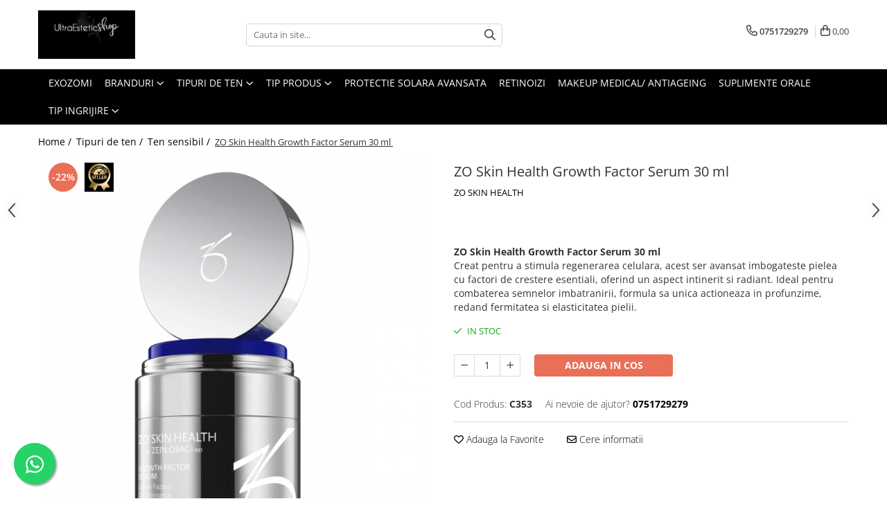

--- FILE ---
content_type: text/html; charset=UTF-8
request_url: https://www.ultraestetic-shop.ro/zo-skin-health-growth-factor-serum-30ml.html
body_size: 39635
content:
<!DOCTYPE html>

<html lang="ro-ro">

	<head>
		<meta charset="UTF-8">

		<script src="https://gomagcdn.ro/themes/fashion/js/lazysizes.min.js?v=10221307-4.243" async=""></script>

		<script>
			function g_js(callbk){typeof callbk === 'function' ? window.addEventListener("DOMContentLoaded", callbk, false) : false;}
		</script>

					<link rel="icon" sizes="48x48" href="https://gomagcdn.ro/domains2/ultraestetic-shop.ro/files/favicon/favicon8387.jpg">
			<link rel="apple-touch-icon" sizes="180x180" href="https://gomagcdn.ro/domains2/ultraestetic-shop.ro/files/favicon/favicon8387.jpg">
		
		<style>
			/*body.loading{overflow:hidden;}
			body.loading #wrapper{opacity: 0;visibility: hidden;}
			body #wrapper{opacity: 1;visibility: visible;transition:all .1s ease-out;}*/

			.main-header .main-menu{min-height:43px;}
			.-g-hide{visibility:hidden;opacity:0;}

					</style>
					<link rel="preconnect" href="https://fonts.googleapis.com" >
					<link rel="preconnect" href="https://fonts.gstatic.com" crossorigin>
		
		<link rel="preconnect" href="https://gomagcdn.ro"><link rel="dns-prefetch" href="https://fonts.googleapis.com" /><link rel="dns-prefetch" href="https://fonts.gstatic.com" /><link rel="dns-prefetch" href="https://www.googletagmanager.com" />

					<link rel="preload" as="image" href="https://gomagcdn.ro/domains2/ultraestetic-shop.ro/files/product/large/zo-skin-health-growth-factor-serum-30ml-901626.jpg"   >
					<link rel="preload" as="style" href="https://fonts.googleapis.com/css2?family=Montserrat:ital,wght@0,300;0,400;0,600;0,700;1,300;1,400&display=swap" fetchpriority="high" onload="this.onload=null;this.rel='stylesheet'" crossorigin>
		
		<link rel="preload" href="https://gomagcdn.ro/themes/fashion/js/plugins.js?v=10221307-4.243" as="script">

		
					<link rel="preload" href="https://www.ultraestetic-shop.ro/theme/default.js?v=41725275322" as="script">
				
		<link rel="preload" href="https://gomagcdn.ro/themes/fashion/js/dev.js?v=10221307-4.243" as="script">

					<noscript>
				<link rel="stylesheet" href="https://fonts.googleapis.com/css2?family=Montserrat:ital,wght@0,300;0,400;0,600;0,700;1,300;1,400&display=swap">
			</noscript>
		
					<link rel="stylesheet" href="https://gomagcdn.ro/themes/fashion/css/main-min.css?v=10221307-4.243-1" data-values='{"blockScripts": "1"}'>
		
					<link rel="stylesheet" href="https://www.ultraestetic-shop.ro/theme/default.css?v=41725275322">
		
						<link rel="stylesheet" href="https://gomagcdn.ro/themes/fashion/css/dev-style.css?v=10221307-4.243-1">
		
		
		
		<link rel="alternate" hreflang="x-default" href="https://www.ultraestetic-shop.ro/zo-skin-health-growth-factor-serum-30ml.html">
							
		<meta name="expires" content="never">
		<meta name="revisit-after" content="1 days">
					<meta name="author" content="Gomag">
				<title>ZO SKIN HEALTH GROWTH FACTOR SERUM</title>


					<meta name="robots" content="index,follow" />
						
		<meta name="description" content="ZO Skin Health, Growth Factor Serum, rejuvenare pielii, tratament imbatranire, ser colagen, protecție radicali liberi, reparare ADN pielii, ser retinol, hidratare piele sensibila, ZPRO complex, fermitate cutanata, reducere riduri, protecție antioxidanta, ginseng rosu, sericina din matase, calmare piele iritata.">
		<meta class="viewport" name="viewport" content="width=device-width, initial-scale=1.0, user-scalable=no">
							<meta property="og:description" content="ZO Skin Health Growth Factor Serum 30 ml   Creat pentru a stimula regenerarea celulara, acest ser avansat imbogateste pielea cu factori de crestere esentiali, oferind un aspect intinerit si radiant. Ideal pentru combaterea semnelor imbatranirii, formula sa unica actioneaza in profunzime, redand fermitatea si elasticitatea pielii."/>
							<meta property="og:image" content="https://gomagcdn.ro/domains2/ultraestetic-shop.ro/files/product/large/zo-skin-health-growth-factor-serum-30ml-901626.jpg"/>
															<link rel="canonical" href="https://www.ultraestetic-shop.ro/zo-skin-health-growth-factor-serum-30ml.html" />
			<meta property="og:url" content="https://www.ultraestetic-shop.ro/zo-skin-health-growth-factor-serum-30ml.html"/>
						
		<meta name="distribution" content="Global">
		<meta name="owner" content="www.ultraestetic-shop.ro">
		<meta name="publisher" content="www.ultraestetic-shop.ro">
		<meta name="rating" content="General">
		<meta name="copyright" content="Copyright www.ultraestetic-shop.ro 2026. All rights reserved">
		<link rel="search" href="https://www.ultraestetic-shop.ro/opensearch.ro.xml" type="application/opensearchdescription+xml" title="Cautare"/>

		
							<script src="https://gomagcdn.ro/themes/fashion/js/jquery-2.1.4.min.js"></script>
			<script defer src="https://gomagcdn.ro/themes/fashion/js/jquery.autocomplete.js?v=20181023"></script>
			<script src="https://gomagcdn.ro/themes/fashion/js/gomag.config.js?v=10221307-4.243"></script>
			<script src="https://gomagcdn.ro/themes/fashion/js/gomag.js?v=10221307-4.243"></script>
		
													<!-- Global site tag (gtag.js) - Google Analytics -->
<script async src="https://www.googletagmanager.com/gtag/js?id=G-123123123"></script>
	<script>
 window.dataLayer = window.dataLayer || [];
  function gtag(){dataLayer.push(arguments);}
    var cookieValue = '';
  var name = 'g_c_consent' + "=";
  var decodedCookie = decodeURIComponent(document.cookie);
  var ca = decodedCookie.split(';');
  for(var i = 0; i <ca.length; i++) {
	var c = ca[i];
	while (c.charAt(0) == ' ') {
	  c = c.substring(1);
	}
	if (c.indexOf(name) == 0) {
	  cookieValue = c.substring(name.length, c.length);
	}
  }



if(cookieValue == ''){
	gtag('consent', 'default', {
	  'ad_storage': 'denied',
	  'ad_user_data': 'denied',
	  'ad_personalization': 'denied',
	  'analytics_storage': 'denied',
	  'personalization_storage': 'denied',
	  'functionality_storage': 'denied',
	  'security_storage': 'denied'
	});
	} else if(cookieValue != '-1'){


			gtag('consent', 'default', {
			'ad_storage': 'granted',
			'ad_user_data': 'granted',
			'ad_personalization': 'granted',
			'analytics_storage': 'granted',
			'personalization_storage': 'granted',
			'functionality_storage': 'granted',
			'security_storage': 'granted'
		});
	} else {
	 gtag('consent', 'default', {
		  'ad_storage': 'denied',
		  'ad_user_data': 'denied',
		  'ad_personalization': 'denied',
		  'analytics_storage': 'denied',
			'personalization_storage': 'denied',
			'functionality_storage': 'denied',
			'security_storage': 'denied'
		});

		 }
</script>
<script>

	
  gtag('js', new Date());

 
$.Gomag.bind('Cookie/Policy/Consent/Denied', function(){
	gtag('consent', 'update', {
		  'ad_storage': 'denied',
		  'ad_user_data': 'denied',
		  'ad_personalization': 'denied',
		  'analytics_storage': 'denied',
			'personalization_storage': 'denied',
			'functionality_storage': 'denied',
			'security_storage': 'denied'
		});
		})
$.Gomag.bind('Cookie/Policy/Consent/Granted', function(){
	gtag('consent', 'update', {
		  'ad_storage': 'granted',
		  'ad_user_data': 'granted',
		  'ad_personalization': 'granted',
		  'analytics_storage': 'granted',
			'personalization_storage': 'granted',
			'functionality_storage': 'granted',
			'security_storage': 'granted'
		});
		})
  gtag('config', 'G-123123123', {allow_enhanced_conversions: true });
</script>
<script>
	function gaBuildProductVariant(product)
	{
		let _return = '';
		if(product.version != undefined)
		{
			$.each(product.version, function(i, a){
				_return += (_return == '' ? '' : ', ')+a.value;
			})
		}
		return _return;
	}

</script>
<script>
	$.Gomag.bind('Product/Add/To/Cart/After/Listing', function gaProductAddToCartLV4(event, data) {
		if(data.product !== undefined) {
			var gaProduct = false;
			if(typeof(gaProducts) != 'undefined' && gaProducts[data.product.id] != undefined)
			{
				gaProduct = gaProducts[data.product.id];

			}

			if(gaProduct == false)
			{
				gaProduct = {};
				gaProduct.item_id = data.product.sku;
				gaProduct.currency = data.product.currency ? (String(data.product.currency).toLowerCase() == 'lei' ? 'RON' : data.product.currency) : 'RON';
				gaProduct.item_name =  data.product.name ;
				gaProduct.item_variant= gaBuildProductVariant(data.product);
				gaProduct.item_brand = data.product.brand;
				gaProduct.item_category = data.product.category;

			}

			gaProduct.price = parseFloat(data.product.price).toFixed(2);
			gaProduct.quantity = data.product.productQuantity;
			gtag("event", "add_to_cart", {
				currency: gaProduct.currency,
				value: parseFloat(gaProduct.price) * parseFloat(gaProduct.quantity),
				items: [
					gaProduct
				]
			});

		}
	})
	$.Gomag.bind('Product/Add/To/Cart/After/Details', function gaProductAddToCartDV4(event, data){

		if(data.product !== undefined){

			var gaProduct = false;
			if(
				typeof(gaProducts) != 'undefined'
				&&
				gaProducts[data.product.id] != undefined
			)
			{
				var gaProduct = gaProducts[data.product.id];
			}

			if(gaProduct == false)
			{
				gaProduct = {};
				gaProduct.item_id = data.product.sku;
				gaProduct.currency = data.product.currency ? (String(data.product.currency).toLowerCase() == 'lei' ? 'RON' : data.product.currency) : 'RON';
				gaProduct.item_name =  data.product.name ;
				gaProduct.item_variant= gaBuildProductVariant(data.product);
				gaProduct.item_brand = data.product.brand;
				gaProduct.item_category = data.product.category;

			}

			gaProduct.price = parseFloat(data.product.price).toFixed(2);
			gaProduct.quantity = data.product.productQuantity;


			gtag("event", "add_to_cart", {
			  currency: gaProduct.currency,
			  value: parseFloat(gaProduct.price) * parseFloat(gaProduct.quantity),
			  items: [
				gaProduct
			  ]
			});
        }

	})
	 $.Gomag.bind('Product/Remove/From/Cart', function gaProductRemovedFromCartV4(event, data){
		var envData = $.Gomag.getEnvData();
		var products = envData.products;

		if(data.data.product !== undefined && products[data.data.product] !== undefined){


			var dataProduct = products[data.data.product];


			gaProduct = {};
			gaProduct.item_id = dataProduct.sku;

			gaProduct.item_name =   dataProduct.name ;
			gaProduct.currency = dataProduct.currency ? (String(dataProduct.currency).toLowerCase() == 'lei' ? 'RON' : dataProduct.currency) : 'RON';
			gaProduct.item_category = dataProduct.category;
			gaProduct.item_brand = dataProduct.brand;
			gaProduct.price = parseFloat(dataProduct.price).toFixed(2);
			gaProduct.quantity = data.data.quantity;
			gaProduct.item_variant= gaBuildProductVariant(dataProduct);
			gtag("event", "remove_from_cart", {
			  currency: gaProduct.currency,
			  value: parseFloat(gaProduct.price) * parseFloat(gaProduct.quantity),
			  items: [
				gaProduct
			  ]
			});
        }

	});

	 $.Gomag.bind('Cart/Quantity/Update', function gaCartQuantityUpdateV4(event, data){
		var envData = $.Gomag.getEnvData();
		var products = envData.products;
		if(!data.data.finalQuantity || !data.data.initialQuantity)
		{
			return false;
		}
		var dataProduct = products[data.data.product];
		if(dataProduct == undefined)
		{
			return false;
		}

		gaProduct = {};
		gaProduct.item_id = dataProduct.sku;
		gaProduct.currency = dataProduct.currency ? (String(dataProduct.currency).toLowerCase() == 'lei' ? 'RON' : dataProduct.currency) : 'RON';
		gaProduct.item_name =  dataProduct.name ;

		gaProduct.item_category = dataProduct.category;
		gaProduct.item_brand = dataProduct.brand;
		gaProduct.price = parseFloat(dataProduct.price).toFixed(2);
		gaProduct.item_variant= gaBuildProductVariant(dataProduct);
		if(parseFloat(data.data.initialQuantity) < parseFloat(data.data.finalQuantity))
		{
			var quantity = parseFloat(data.data.finalQuantity) - parseFloat(data.data.initialQuantity);
			gaProduct.quantity = quantity;

			gtag("event", "add_to_cart", {
			  currency: gaProduct.currency,
			  value: parseFloat(gaProduct.price) * parseFloat(gaProduct.quantity),
			  items: [
				gaProduct
			  ]
			});
		}
		else if(parseFloat(data.data.initialQuantity) > parseFloat(data.data.finalQuantity))
		{
			var quantity = parseFloat(data.data.initialQuantity) - parseFloat(data.data.finalQuantity);
			gaProduct.quantity = quantity;
			gtag("event", "remove_from_cart", {
			  currency: gaProduct.currency,
			  value: parseFloat(gaProduct.price) * parseFloat(gaProduct.quantity),
			  items: [
				gaProduct
			  ]
			});
		}

	});

</script>
<script>
function gmsc(name, value)
{
	if(value != undefined && value)
	{
		var expires = new Date();
		expires.setTime(expires.getTime() + parseInt(3600*24*1000*90));
		document.cookie = encodeURIComponent(name) + "=" + encodeURIComponent(value) + '; expires='+ expires.toUTCString() + "; path=/";
	}
}
let gmqs = window.location.search;
let gmup = new URLSearchParams(gmqs);
gmsc('g_sc', gmup.get('shop_campaign'));
gmsc('shop_utm_campaign', gmup.get('utm_campaign'));
gmsc('shop_utm_medium', gmup.get('utm_medium'));
gmsc('shop_utm_source', gmup.get('utm_source'));
</script><!-- Google Tag Manager -->
    <script>(function(w,d,s,l,i){w[l]=w[l]||[];w[l].push({'gtm.start':
    new Date().getTime(),event:'gtm.js'});var f=d.getElementsByTagName(s)[0],
    j=d.createElement(s),dl=l!='dataLayer'?'&l='+l:'';j.async=true;j.src=
    'https://sgtm.ultraestetic-shop.ro/liweldvw.js?id='+i+dl;f.parentNode.insertBefore(j,f);
    })(window,document,'script','dataLayer','GTM-58GS2DD');</script>
    <!-- End Google Tag Manager --><script>
window.dataLayer = window.dataLayer || [];
window.gtag = window.gtag || function(){dataLayer.push(arguments);}
</script><meta name="google-site-verification" content="50wJEAFdVVhmPC2lZsfCE9xXAQIK_PyJ0GJ_CfaRYpM" />					
		
	</head>

	<body class="" style="">

		<script >
			function _addCss(url, attribute, value, loaded){
				var _s = document.createElement('link');
				_s.rel = 'stylesheet';
				_s.href = url;
				_s.type = 'text/css';
				if(attribute)
				{
					_s.setAttribute(attribute, value)
				}
				if(loaded){
					_s.onload = function(){
						var dom = document.getElementsByTagName('body')[0];
						//dom.classList.remove('loading');
					}
				}
				var _st = document.getElementsByTagName('link')[0];
				_st.parentNode.insertBefore(_s, _st);
			}
			//_addCss('https://fonts.googleapis.com/css2?family=Open+Sans:ital,wght@0,300;0,400;0,600;0,700;1,300;1,400&display=swap');
			_addCss('https://gomagcdn.ro/themes/_fonts/Open-Sans.css');

		</script>
		<script>
				/*setTimeout(
				  function()
				  {
				   document.getElementsByTagName('body')[0].classList.remove('loading');
				  }, 1000);*/
		</script>
							
		
		<div id="wrapper">
			<!-- BLOCK:84a5ad52f357de3c6db29392449031aa start -->
<div id="_cartSummary" class="hide"></div>

<script >
	$(document).ready(function() {

		$(document).on('keypress', '.-g-input-loader', function(){
			$(this).addClass('-g-input-loading');
		})

		$.Gomag.bind('Product/Add/To/Cart/After', function(eventResponse, properties)
		{
									var data = JSON.parse(properties.data);
			$('.q-cart').html(data.quantity);
			if(parseFloat(data.quantity) > 0)
			{
				$('.q-cart').removeClass('hide');
			}
			else
			{
				$('.q-cart').addClass('hide');
			}
			$('.cartPrice').html(data.subtotal + ' ' + data.currency);
			$('.cartProductCount').html(data.quantity);


		})
		$('#_cartSummary').on('updateCart', function(event, cart) {
			var t = $(this);

			$.get('https://www.ultraestetic-shop.ro/cart-update', {
				cart: cart
			}, function(data) {

				$('.q-cart').html(data.quantity);
				if(parseFloat(data.quantity) > 0)
				{
					$('.q-cart').removeClass('hide');
				}
				else
				{
					$('.q-cart').addClass('hide');
				}
				$('.cartPrice').html(data.subtotal + ' ' + data.currency);
				$('.cartProductCount').html(data.quantity);
			}, 'json');
			window.ga = window.ga || function() {
				(ga.q = ga.q || []).push(arguments)
			};
			ga('send', 'event', 'Buton', 'Click', 'Adauga_Cos');
		});

		if(window.gtag_report_conversion) {
			$(document).on("click", 'li.phone-m', function() {
				var phoneNo = $('li.phone-m').children( "a").attr('href');
				gtag_report_conversion(phoneNo);
			});

		}

	});
</script>



<header class="main-header container-bg clearfix" data-block="headerBlock">
	<div class="discount-tape container-h full -g-hide" id="_gomagHellobar"></div>

		
	<div class="top-head-bg container-h full">

		<div class="top-head container-h">
			<div class="row">
				<div class="col-md-3 col-sm-3 col-xs-5 logo-h">
					
	<a href="https://www.ultraestetic-shop.ro" id="logo" data-pageId="2">
		<img src="https://gomagcdn.ro/domains2/ultraesteticshop/files/company/ultraestetic-shop-400x200-up-5636552862.jpg" fetchpriority="high" class="img-responsive" alt="UltraEstetic Shop" title="UltraEstetic Shop" width="200" height="50" style="width:auto;">
	</a>
				</div>
				<div class="col-md-4 col-sm-4 col-xs-7 main search-form-box">
					
<form name="search-form" class="search-form" action="https://www.ultraestetic-shop.ro/produse" id="_searchFormMainHeader">

	<input id="_autocompleteSearchMainHeader" name="c" class="input-placeholder -g-input-loader" type="text" placeholder="Cauta in site..." aria-label="Search"  value="">
	<button id="_doSearch" class="search-button" aria-hidden="true">
		<i class="fa fa-search" aria-hidden="true"></i>
	</button>

				<script >
			$(document).ready(function() {

				$('#_autocompleteSearchMainHeader').autocomplete({
					serviceUrl: 'https://www.ultraestetic-shop.ro/autocomplete',
					minChars: 2,
					deferRequestBy: 700,
					appendTo: '#_searchFormMainHeader',
					width: parseInt($('#_doSearch').offset().left) - parseInt($('#_autocompleteSearchMainHeader').offset().left),
					formatResult: function(suggestion, currentValue) {
						return suggestion.value;
					},
					onSelect: function(suggestion) {
						$(this).val(suggestion.data);
					},
					onSearchComplete: function(suggestion) {
						$(this).removeClass('-g-input-loading');
					}
				});
				$(document).on('click', '#_doSearch', function(e){
					e.preventDefault();
					if($('#_autocompleteSearchMainHeader').val() != '')
					{
						$('#_searchFormMainHeader').submit();
					}
				})
			});
		</script>
	

</form>
				</div>
				<div class="col-md-5 col-sm-5 acount-section">
					
<ul>
	<li class="search-m hide">
		<a href="#" class="-g-no-url" aria-label="Cauta in site..." data-pageId="">
			<i class="fa fa-search search-open" aria-hidden="true"></i>
			<i style="display:none" class="fa fa-times search-close" aria-hidden="true"></i>
		</a>
	</li>
	<li class="-g-user-icon -g-user-icon-empty">
			
	</li>
	
				<li class="contact-header">
			<a href="tel:0751729279" aria-label="Contacteaza-ne" data-pageId="3">
				<i class="fa fa-phone" aria-hidden="true"></i>
								<span>0751729279</span>
			</a>
		</li>
			<li class="wishlist-header hide">
		<a href="https://www.ultraestetic-shop.ro/wishlist" aria-label="Wishlist" data-pageId="28">
			<span class="-g-wishlist-product-count -g-hide"></span>
			<i class="fa fa-heart-o" aria-hidden="true"></i>
			<span class="">Favorite</span>
		</a>
	</li>
	<li class="cart-header-btn cart">
		<a class="cart-drop _showCartHeader" href="https://www.ultraestetic-shop.ro/cos-de-cumparaturi" aria-label="Cos de cumparaturi">
			<span class="q-cart hide">0</span>
			<i class="fa fa-shopping-bag" aria-hidden="true"></i>
			<span class="count cartPrice">0,00
				
			</span>
		</a>
					<div class="cart-dd  _cartShow cart-closed"></div>
			</li>

	</ul>

	<script>
		$(document).ready(function() {
			//Cart
							$('.cart').mouseenter(function() {
					$.Gomag.showCartSummary('div._cartShow');
				}).mouseleave(function() {
					$.Gomag.hideCartSummary('div._cartShow');
					$('div._cartShow').removeClass('cart-open');
				});
						$(document).on('click', '.dropdown-toggle', function() {
				window.location = $(this).attr('href');
			})
		})
	</script>

				</div>
			</div>
		</div>
	</div>


<div id="navigation">
	<nav id="main-menu" class="main-menu container-h full clearfix">
		<a href="#" class="menu-trg -g-no-url" title="Produse">
			<span>&nbsp;</span>
		</a>
		
<div class="container-h nav-menu-hh clearfix">

	<!-- BASE MENU -->
	<ul class="
			nav-menu base-menu container-h
			
			
		">

		

			
		<li class="menu-drop __GomagMM ">
								<a
						href="https://www.ultraestetic-shop.ro/exozomi"
						class="    "
						rel="  "
						
						title="EXOZOMI"
						data-Gomag=''
						data-block-name="mainMenuD0"  data-block="mainMenuD" data-pageId= "80">
												<span class="list">EXOZOMI</span>
					</a>
				
		</li>
		
		<li class="menu-drop __GomagMM ">
							<a
					href="https://www.ultraestetic-shop.ro/branduri"
					class="  "
					rel="  "
					
					title="Branduri"
					data-Gomag=''
					data-block-name="mainMenuD0"
					data-pageId= "80"
					data-block="mainMenuD">
											<span class="list">Branduri</span>
						<i class="fa fa-angle-down"></i>
				</a>

									<div class="menu-dd">
										<ul class="drop-list clearfix w100">
																																						<li class="fl">
										<div class="col">
											<p class="title">
												<a
												href="https://www.ultraestetic-shop.ro/dermato-cosmetice-obagi"
												class="title    "
												rel="  "
												
												title="OBAGI"
												data-Gomag='{"image":"https:\/\/gomagcdn.ro\/domains2\/ultraestetic-shop.ro\/files\/category\/original\/388B6AFF-4206-4A9D-BF80-CC2284C017959517.png"}'
												data-block-name="mainMenuD1"
												data-block="mainMenuD"
												data-pageId= "80"
												>
																										OBAGI
												</a>
											</p>
																																															<a
														href="https://www.ultraestetic-shop.ro/obagi-360-systems"
														rel="  "
														
														title="Obagi 360 System"
														class="    "
														data-Gomag='{"image":"https:\/\/gomagcdn.ro\/domains2\/ultraestetic-shop.ro\/files\/category\/original\/OBAGI-3607169.jpg"}'
														data-block-name="mainMenuD2"
														data-block="mainMenuD"
														data-pageId=""
													>
																												<i class="fa fa-angle-right"></i>
														<span>Obagi 360 System</span>
													</a>
																									<a
														href="https://www.ultraestetic-shop.ro/obagi-clenziderm"
														rel="  "
														
														title="Obagi Clenziderm"
														class="    "
														data-Gomag='{"image":"https:\/\/gomagcdn.ro\/domains2\/ultraestetic-shop.ro\/files\/category\/original\/Obagi-Clenziderm8593.jpg"}'
														data-block-name="mainMenuD2"
														data-block="mainMenuD"
														data-pageId=""
													>
																												<i class="fa fa-angle-right"></i>
														<span>Obagi Clenziderm</span>
													</a>
																									<a
														href="https://www.ultraestetic-shop.ro/obagi-elastiderm"
														rel="  "
														
														title="Obagi Elastiderm"
														class="    "
														data-Gomag='{"image":"https:\/\/gomagcdn.ro\/domains2\/ultraestetic-shop.ro\/files\/category\/original\/OBAGI-Elastiderm4168.jpg"}'
														data-block-name="mainMenuD2"
														data-block="mainMenuD"
														data-pageId=""
													>
																												<i class="fa fa-angle-right"></i>
														<span>Obagi Elastiderm</span>
													</a>
																									<a
														href="https://www.ultraestetic-shop.ro/obagi-hydrate"
														rel="  "
														
														title="Obagi Hydrate"
														class="    "
														data-Gomag='{"image":"https:\/\/gomagcdn.ro\/domains2\/ultraestetic-shop.ro\/files\/category\/original\/obagi-hydrate6771.jpg"}'
														data-block-name="mainMenuD2"
														data-block="mainMenuD"
														data-pageId=""
													>
																												<i class="fa fa-angle-right"></i>
														<span>Obagi Hydrate</span>
													</a>
																									<a
														href="https://www.ultraestetic-shop.ro/obagi-nuderm"
														rel="  "
														
														title="Obagi Nuderm"
														class="    "
														data-Gomag='{"image":"https:\/\/gomagcdn.ro\/domains2\/ultraestetic-shop.ro\/files\/category\/original\/OBAGI-NuDerm7967.jpg"}'
														data-block-name="mainMenuD2"
														data-block="mainMenuD"
														data-pageId=""
													>
																												<i class="fa fa-angle-right"></i>
														<span>Obagi Nuderm</span>
													</a>
																									<a
														href="https://www.ultraestetic-shop.ro/obagi-professional-c-36"
														rel="  "
														
														title="Obagi Professional-C"
														class="    "
														data-Gomag='{"image":"https:\/\/gomagcdn.ro\/domains2\/ultraestetic-shop.ro\/files\/category\/original\/Obagi-Prof-C8894.jpg"}'
														data-block-name="mainMenuD2"
														data-block="mainMenuD"
														data-pageId=""
													>
																												<i class="fa fa-angle-right"></i>
														<span>Obagi Professional-C</span>
													</a>
																									<a
														href="https://www.ultraestetic-shop.ro/obagi-sun-shield"
														rel="  "
														
														title="Obagi Sun Shield"
														class="    "
														data-Gomag='{"image":"https:\/\/gomagcdn.ro\/domains2\/ultraestetic-shop.ro\/files\/category\/original\/obagi-sun-shield9259.jpg"}'
														data-block-name="mainMenuD2"
														data-block="mainMenuD"
														data-pageId=""
													>
																												<i class="fa fa-angle-right"></i>
														<span>Obagi Sun Shield</span>
													</a>
																									<a
														href="https://www.ultraestetic-shop.ro/obagi-c"
														rel="  "
														
														title="Obagi-C"
														class="    "
														data-Gomag='{"image":"https:\/\/gomagcdn.ro\/domains2\/ultraestetic-shop.ro\/files\/category\/original\/Obagi-c5797.jpg"}'
														data-block-name="mainMenuD2"
														data-block="mainMenuD"
														data-pageId=""
													>
																												<i class="fa fa-angle-right"></i>
														<span>Obagi-C</span>
													</a>
																							
										</div>
									</li>
																																<li class="fl">
										<div class="col">
											<p class="title">
												<a
												href="https://www.ultraestetic-shop.ro/nou-suzanobagimd-c22-0-1"
												class="title    "
												rel="  "
												
												title="SUZANOBAGIMD"
												data-Gomag='{"image":"https:\/\/gomagcdn.ro\/domains2\/ultraestetic-shop.ro\/files\/category\/original\/B88ACC3A-38DD-4BFE-A3EC-B04F9BDAC0208464.webp"}'
												data-block-name="mainMenuD1"
												data-block="mainMenuD"
												data-pageId= "80"
												>
																										SUZANOBAGIMD
												</a>
											</p>
																						
										</div>
									</li>
																																<li class="fl">
										<div class="col">
											<p class="title">
												<a
												href="https://www.ultraestetic-shop.ro/nou-colorescience-c19-0-1"
												class="title    "
												rel="  "
												
												title="COLORESCIENCE"
												data-Gomag='{"image":"https:\/\/gomagcdn.ro\/domains2\/ultraestetic-shop.ro\/files\/category\/original\/87D47A0B-A580-4DD9-9115-EFFF3C7090719175.png"}'
												data-block-name="mainMenuD1"
												data-block="mainMenuD"
												data-pageId= "80"
												>
																										COLORESCIENCE
												</a>
											</p>
																																															<a
														href="https://www.ultraestetic-shop.ro/protectie-uv"
														rel="  "
														
														title="Colorescience Protectie Solara"
														class="    "
														data-Gomag='{"image":"https:\/\/gomagcdn.ro\/domains2\/ultraestetic-shop.ro\/files\/category\/original\/colorescience-protectie-uv.JPG1700.jpg"}'
														data-block-name="mainMenuD2"
														data-block="mainMenuD"
														data-pageId=""
													>
																												<i class="fa fa-angle-right"></i>
														<span>Colorescience Protectie Solara</span>
													</a>
																									<a
														href="https://www.ultraestetic-shop.ro/corectoare"
														rel="  "
														
														title="Corectoare"
														class="    "
														data-Gomag='{"image":"https:\/\/gomagcdn.ro\/domains2\/ultraestetic-shop.ro\/files\/category\/original\/colorescience-corectoare.JPG9580.jpg"}'
														data-block-name="mainMenuD2"
														data-block="mainMenuD"
														data-pageId=""
													>
																												<i class="fa fa-angle-right"></i>
														<span>Corectoare</span>
													</a>
																									<a
														href="https://www.ultraestetic-shop.ro/fond-de-ten"
														rel="  "
														
														title="Fond de ten"
														class="    "
														data-Gomag='{"image":"https:\/\/gomagcdn.ro\/domains2\/ultraestetic-shop.ro\/files\/category\/original\/Colorescience-fond-de-ten9833.jpg"}'
														data-block-name="mainMenuD2"
														data-block="mainMenuD"
														data-pageId=""
													>
																												<i class="fa fa-angle-right"></i>
														<span>Fond de ten</span>
													</a>
																									<a
														href="https://www.ultraestetic-shop.ro/iluminare-si-contur"
														rel="  "
														
														title="Iluminare si Contur"
														class="    "
														data-Gomag='{"image":"https:\/\/gomagcdn.ro\/domains2\/ultraestetic-shop.ro\/files\/category\/original\/colorescience-iluminator5477.jpg"}'
														data-block-name="mainMenuD2"
														data-block="mainMenuD"
														data-pageId=""
													>
																												<i class="fa fa-angle-right"></i>
														<span>Iluminare si Contur</span>
													</a>
																									<a
														href="https://www.ultraestetic-shop.ro/tratament"
														rel="  "
														
														title="Tratament"
														class="    "
														data-Gomag='{"image":"https:\/\/gomagcdn.ro\/domains2\/ultraestetic-shop.ro\/files\/category\/original\/colorescience-tratament9913.jpg"}'
														data-block-name="mainMenuD2"
														data-block="mainMenuD"
														data-pageId=""
													>
																												<i class="fa fa-angle-right"></i>
														<span>Tratament</span>
													</a>
																							
										</div>
									</li>
																																<li class="fl">
										<div class="col">
											<p class="title">
												<a
												href="https://www.ultraestetic-shop.ro/institut-esthederm-paris"
												class="title    "
												rel="  "
												
												title="INSTITUT ESTHEDERM"
												data-Gomag='{"image":"https:\/\/gomagcdn.ro\/domains2\/ultraestetic-shop.ro\/files\/category\/original\/institut-esthederm-logo5290.jpg"}'
												data-block-name="mainMenuD1"
												data-block="mainMenuD"
												data-pageId= "80"
												>
																										INSTITUT ESTHEDERM
												</a>
											</p>
																						
										</div>
									</li>
																																<li class="fl">
										<div class="col">
											<p class="title">
												<a
												href="https://www.ultraestetic-shop.ro/dermato-cosmetice-teoxane"
												class="title    "
												rel="  "
												
												title="TEOXANE"
												data-Gomag='{"image":"https:\/\/gomagcdn.ro\/domains2\/ultraestetic-shop.ro\/files\/category\/original\/40FB4A1C-E737-4C72-8475-D0A39681E3FC2130.png"}'
												data-block-name="mainMenuD1"
												data-block="mainMenuD"
												data-pageId= "80"
												>
																										TEOXANE
												</a>
											</p>
																						
										</div>
									</li>
																																<li class="fl">
										<div class="col">
											<p class="title">
												<a
												href="https://www.ultraestetic-shop.ro/dermato-cosmetice-mesoestetic-spf"
												class="title    "
												rel="  "
												
												title="MESOESTETIC"
												data-Gomag='{"image":"https:\/\/gomagcdn.ro\/domains2\/ultraestetic-shop.ro\/files\/category\/original\/35FDC7B8-3C2E-4C35-9F43-C118226E10F15579.png"}'
												data-block-name="mainMenuD1"
												data-block="mainMenuD"
												data-pageId= "80"
												>
																										MESOESTETIC
												</a>
											</p>
																																															<a
														href="https://www.ultraestetic-shop.ro/acne-one"
														rel="  "
														
														title="Acne One"
														class="    "
														data-Gomag='{"image":"https:\/\/gomagcdn.ro\/domains2\/ultraestetic-shop.ro\/files\/category\/original\/Acne3569.jpg"}'
														data-block-name="mainMenuD2"
														data-block="mainMenuD"
														data-pageId=""
													>
																												<i class="fa fa-angle-right"></i>
														<span>Acne One</span>
													</a>
																									<a
														href="https://www.ultraestetic-shop.ro/age-element"
														rel="  "
														
														title="Age Element"
														class="    "
														data-Gomag='{"image":"https:\/\/gomagcdn.ro\/domains2\/ultraestetic-shop.ro\/files\/category\/original\/mesoestetic-age-element4005.jpg"}'
														data-block-name="mainMenuD2"
														data-block="mainMenuD"
														data-pageId=""
													>
																												<i class="fa fa-angle-right"></i>
														<span>Age Element</span>
													</a>
																									<a
														href="https://www.ultraestetic-shop.ro/mesoestetic-bodyshock"
														rel="  "
														
														title="Bodyshock"
														class="    "
														data-Gomag='{"image":"https:\/\/gomagcdn.ro\/domains2\/ultraestetic-shop.ro\/files\/category\/original\/mesoestetic-bodyshock9091.jpg"}'
														data-block-name="mainMenuD2"
														data-block="mainMenuD"
														data-pageId=""
													>
																												<i class="fa fa-angle-right"></i>
														<span>Bodyshock</span>
													</a>
																									<a
														href="https://www.ultraestetic-shop.ro/cosmelan"
														rel="  "
														
														title="Cosmelan"
														class="    "
														data-Gomag='{"image":"https:\/\/gomagcdn.ro\/domains2\/ultraestetic-shop.ro\/files\/category\/original\/mesoestetic-cosmelan7391.jpg"}'
														data-block-name="mainMenuD2"
														data-block="mainMenuD"
														data-pageId=""
													>
																												<i class="fa fa-angle-right"></i>
														<span>Cosmelan</span>
													</a>
																									<a
														href="https://www.ultraestetic-shop.ro/melan-tran3x"
														rel="  "
														
														title="Melan TRAN3X"
														class="    "
														data-Gomag='{"image":"https:\/\/gomagcdn.ro\/domains2\/ultraestetic-shop.ro\/files\/category\/original\/mesoestetic-melan-tran3x5298.jpg"}'
														data-block-name="mainMenuD2"
														data-block="mainMenuD"
														data-pageId=""
													>
																												<i class="fa fa-angle-right"></i>
														<span>Melan TRAN3X</span>
													</a>
																									<a
														href="https://www.ultraestetic-shop.ro/mesoprotech"
														rel="  "
														
														title="Mesoprotech"
														class="    "
														data-Gomag='{"image":"https:\/\/gomagcdn.ro\/domains2\/ultraestetic-shop.ro\/files\/category\/original\/mesoprotech2683.jpg"}'
														data-block-name="mainMenuD2"
														data-block="mainMenuD"
														data-pageId=""
													>
																												<i class="fa fa-angle-right"></i>
														<span>Mesoprotech</span>
													</a>
																									<a
														href="https://www.ultraestetic-shop.ro/moisturizing-solutions"
														rel="  "
														
														title="Moisturizing Solutions"
														class="    "
														data-Gomag='{"image":"https:\/\/gomagcdn.ro\/domains2\/ultraestetic-shop.ro\/files\/category\/original\/mesoestetic-moisturizing-solutions8402.jpg"}'
														data-block-name="mainMenuD2"
														data-block="mainMenuD"
														data-pageId=""
													>
																												<i class="fa fa-angle-right"></i>
														<span>Moisturizing Solutions</span>
													</a>
																									<a
														href="https://www.ultraestetic-shop.ro/sensitive"
														rel="  "
														
														title="Sensitive"
														class="    "
														data-Gomag='{"image":"https:\/\/gomagcdn.ro\/domains2\/ultraestetic-shop.ro\/files\/category\/original\/portada-sensitive-EN5857.jpg"}'
														data-block-name="mainMenuD2"
														data-block="mainMenuD"
														data-pageId=""
													>
																												<i class="fa fa-angle-right"></i>
														<span>Sensitive</span>
													</a>
																									<a
														href="https://www.ultraestetic-shop.ro/tricology"
														rel="  "
														
														title="Tricology"
														class="    "
														data-Gomag='{"image":"https:\/\/gomagcdn.ro\/domains2\/ultraestetic-shop.ro\/files\/category\/original\/mesoestetic-tricology2318.jpg"}'
														data-block-name="mainMenuD2"
														data-block="mainMenuD"
														data-pageId=""
													>
																												<i class="fa fa-angle-right"></i>
														<span>Tricology</span>
													</a>
																							
										</div>
									</li>
																																<li class="fl">
										<div class="col">
											<p class="title">
												<a
												href="https://www.ultraestetic-shop.ro/dp-dermaceuticals-108"
												class="title    "
												rel="  "
												
												title="DP DERMACEUTICALS"
												data-Gomag='{"image":"https:\/\/gomagcdn.ro\/domains2\/ultraestetic-shop.ro\/files\/category\/original\/dp-dermaceuticals1069.jpg"}'
												data-block-name="mainMenuD1"
												data-block="mainMenuD"
												data-pageId= "80"
												>
																										DP DERMACEUTICALS
												</a>
											</p>
																						
										</div>
									</li>
																																<li class="fl">
										<div class="col">
											<p class="title">
												<a
												href="https://www.ultraestetic-shop.ro/fillmed-skin-perfusion-61"
												class="title    "
												rel="  "
												
												title="FILLMED SKIN PERFUSION"
												data-Gomag='{"image":"https:\/\/gomagcdn.ro\/domains2\/ultraestetic-shop.ro\/files\/category\/original\/7C5615B5-BFFB-40BE-86FC-98E7CC53649B5948.png"}'
												data-block-name="mainMenuD1"
												data-block="mainMenuD"
												data-pageId= "80"
												>
																										FILLMED SKIN PERFUSION
												</a>
											</p>
																						
										</div>
									</li>
																																<li class="fl">
										<div class="col">
											<p class="title">
												<a
												href="https://www.ultraestetic-shop.ro/dermato-cosmetice-wiqo"
												class="title    "
												rel="  "
												
												title="WIQO"
												data-Gomag='{"image":"https:\/\/gomagcdn.ro\/domains2\/ultraestetic-shop.ro\/files\/category\/original\/87D5AFBC-EBF3-4C81-BAA7-23C0F7E7945B3090.png"}'
												data-block-name="mainMenuD1"
												data-block="mainMenuD"
												data-pageId= "80"
												>
																										WIQO
												</a>
											</p>
																						
										</div>
									</li>
																																<li class="fl">
										<div class="col">
											<p class="title">
												<a
												href="https://www.ultraestetic-shop.ro/viviscal-supliment-cresterea-parului"
												class="title    "
												rel="  "
												
												title="VIVISCAL"
												data-Gomag='{"image":"https:\/\/gomagcdn.ro\/domains2\/ultraestetic-shop.ro\/files\/category\/original\/F696DD48-4606-4D09-8558-0549E9A4A10B9795.png"}'
												data-block-name="mainMenuD1"
												data-block="mainMenuD"
												data-pageId= "80"
												>
																										VIVISCAL
												</a>
											</p>
																						
										</div>
									</li>
																																<li class="fl">
										<div class="col">
											<p class="title">
												<a
												href="https://www.ultraestetic-shop.ro/dermastir-60"
												class="title    "
												rel="  "
												
												title="DERMASTIR"
												data-Gomag='{"image":"https:\/\/gomagcdn.ro\/domains2\/ultraestetic-shop.ro\/files\/category\/original\/91CB5A4A-2F4A-4535-867C-DD19CE93EFCE8319.webp"}'
												data-block-name="mainMenuD1"
												data-block="mainMenuD"
												data-pageId= "80"
												>
																										DERMASTIR
												</a>
											</p>
																						
										</div>
									</li>
																																<li class="fl">
										<div class="col">
											<p class="title">
												<a
												href="https://www.ultraestetic-shop.ro/mediderma-homecare-62"
												class="title    "
												rel="  "
												
												title="MEDIDERMA"
												data-Gomag='{"image":"https:\/\/gomagcdn.ro\/domains2\/ultraestetic-shop.ro\/files\/category\/original\/C2824ACD-0B13-4235-BA04-52A079E90C2D2239.png"}'
												data-block-name="mainMenuD1"
												data-block="mainMenuD"
												data-pageId= "80"
												>
																										MEDIDERMA
												</a>
											</p>
																						
										</div>
									</li>
																																<li class="fl">
										<div class="col">
											<p class="title">
												<a
												href="https://www.ultraestetic-shop.ro/skinbetter-59"
												class="title    "
												rel="  "
												
												title="SKINBETTER"
												data-Gomag='{"image":"https:\/\/gomagcdn.ro\/domains2\/ultraestetic-shop.ro\/files\/category\/original\/E162691A-EBDF-46BD-A757-13327E12054E9963.png"}'
												data-block-name="mainMenuD1"
												data-block="mainMenuD"
												data-pageId= "80"
												>
																										SKINBETTER
												</a>
											</p>
																						
										</div>
									</li>
																																<li class="fl">
										<div class="col">
											<p class="title">
												<a
												href="https://www.ultraestetic-shop.ro/dermato-cosmetice-cliniccare"
												class="title    "
												rel="  "
												
												title="CLINICCARE"
												data-Gomag='{"image":"https:\/\/gomagcdn.ro\/domains2\/ultraestetic-shop.ro\/files\/category\/original\/cliniccare4303.jpg"}'
												data-block-name="mainMenuD1"
												data-block="mainMenuD"
												data-pageId= "80"
												>
																										CLINICCARE
												</a>
											</p>
																						
										</div>
									</li>
																																<li class="fl">
										<div class="col">
											<p class="title">
												<a
												href="https://www.ultraestetic-shop.ro/viscoderm-c23-0-1-htm"
												class="title    "
												rel="  "
												
												title="VISCODERM"
												data-Gomag='{"image":"https:\/\/gomagcdn.ro\/domains2\/ultraestetic-shop.ro\/files\/category\/original\/viscoderm2992.webp"}'
												data-block-name="mainMenuD1"
												data-block="mainMenuD"
												data-pageId= "80"
												>
																										VISCODERM
												</a>
											</p>
																						
										</div>
									</li>
																																<li class="fl">
										<div class="col">
											<p class="title">
												<a
												href="https://www.ultraestetic-shop.ro/dermato-cosmetice-skin-tech"
												class="title    "
												rel="  "
												
												title="SKIN TECH"
												data-Gomag=''
												data-block-name="mainMenuD1"
												data-block="mainMenuD"
												data-pageId= "80"
												>
																										SKIN TECH
												</a>
											</p>
																						
										</div>
									</li>
																																<li class="fl">
										<div class="col">
											<p class="title">
												<a
												href="https://www.ultraestetic-shop.ro/dermia-solution-118"
												class="title    "
												rel="  "
												
												title="DERMIA SOLUTION"
												data-Gomag='{"image":"https:\/\/gomagcdn.ro\/domains2\/ultraestetic-shop.ro\/files\/category\/original\/Dermia-Solution9330.png"}'
												data-block-name="mainMenuD1"
												data-block="mainMenuD"
												data-pageId= "80"
												>
																										DERMIA SOLUTION
												</a>
											</p>
																						
										</div>
									</li>
																																<li class="fl">
										<div class="col">
											<p class="title">
												<a
												href="https://www.ultraestetic-shop.ro/dsd-de-luxe-115"
												class="title    "
												rel="  "
												
												title="DSD de LUXE"
												data-Gomag='{"image":"https:\/\/gomagcdn.ro\/domains2\/ultraestetic-shop.ro\/files\/category\/original\/dsd-de-luxe4829.jpg"}'
												data-block-name="mainMenuD1"
												data-block="mainMenuD"
												data-pageId= "80"
												>
																										DSD de LUXE
												</a>
											</p>
																						
										</div>
									</li>
																																<li class="fl">
										<div class="col">
											<p class="title">
												<a
												href="https://www.ultraestetic-shop.ro/exocobio-116"
												class="title    "
												rel="  "
												
												title="ExoCoBio"
												data-Gomag='{"image":"https:\/\/gomagcdn.ro\/domains2\/ultraestetic-shop.ro\/files\/category\/original\/exocobio7160.jpg"}'
												data-block-name="mainMenuD1"
												data-block="mainMenuD"
												data-pageId= "80"
												>
																										ExoCoBio
												</a>
											</p>
																						
										</div>
									</li>
																																<li class="fl">
										<div class="col">
											<p class="title">
												<a
												href="https://www.ultraestetic-shop.ro/stratapharma"
												class="title    "
												rel="  "
												
												title="STRATPHARMA"
												data-Gomag='{"image":"https:\/\/gomagcdn.ro\/domains2\/ultraestetic-shop.ro\/files\/category\/original\/stratpharma-logo4553.png"}'
												data-block-name="mainMenuD1"
												data-block="mainMenuD"
												data-pageId= "80"
												>
																										STRATPHARMA
												</a>
											</p>
																						
										</div>
									</li>
																																<li class="fl">
										<div class="col">
											<p class="title">
												<a
												href="https://www.ultraestetic-shop.ro/zo-skin-health-92"
												class="title    "
												rel="  "
												
												title="ZO SKIN HEALTH"
												data-Gomag='{"image":"https:\/\/gomagcdn.ro\/domains2\/ultraestetic-shop.ro\/files\/category\/original\/BD2C2291-6F07-4C00-8CE3-24D07212DC162125.png"}'
												data-block-name="mainMenuD1"
												data-block="mainMenuD"
												data-pageId= "80"
												>
																										ZO SKIN HEALTH
												</a>
											</p>
																																															<a
														href="https://www.ultraestetic-shop.ro/tratament-corecție-rozacee"
														rel="  "
														
														title="ACNEE - ROZACEE"
														class="    "
														data-Gomag='{"image":"https:\/\/gomagcdn.ro\/domains2\/ultraestetic-shop.ro\/files\/category\/original\/zo-skin-health-acnee-rozacee3855.jpg"}'
														data-block-name="mainMenuD2"
														data-block="mainMenuD"
														data-pageId=""
													>
																												<i class="fa fa-angle-right"></i>
														<span>ACNEE - ROZACEE</span>
													</a>
																									<a
														href="https://www.ultraestetic-shop.ro/tratament-corecție-anti-aging"
														rel="  "
														
														title="ANTI-AGING"
														class="    "
														data-Gomag='{"image":"https:\/\/gomagcdn.ro\/domains2\/ultraestetic-shop.ro\/files\/category\/original\/zo-skin-health-anti-aging3048.jpg"}'
														data-block-name="mainMenuD2"
														data-block="mainMenuD"
														data-pageId=""
													>
																												<i class="fa fa-angle-right"></i>
														<span>ANTI-AGING</span>
													</a>
																									<a
														href="https://www.ultraestetic-shop.ro/gsr-curățare-exfoliere-tonus"
														rel="  "
														
														title="CURATARE - EXFOLIERE"
														class="    "
														data-Gomag='{"image":"https:\/\/gomagcdn.ro\/domains2\/ultraestetic-shop.ro\/files\/category\/original\/zo-skin-health-getting-skin-ready2984.jpg"}'
														data-block-name="mainMenuD2"
														data-block="mainMenuD"
														data-pageId=""
													>
																												<i class="fa fa-angle-right"></i>
														<span>CURATARE - EXFOLIERE</span>
													</a>
																									<a
														href="https://www.ultraestetic-shop.ro/hidratare-calmare"
														rel="  "
														
														title="HIDRATARE"
														class="    "
														data-Gomag='{"image":"https:\/\/gomagcdn.ro\/domains2\/ultraestetic-shop.ro\/files\/category\/original\/zo-skin-health-hidratare5262.jpg"}'
														data-block-name="mainMenuD2"
														data-block="mainMenuD"
														data-pageId=""
													>
																												<i class="fa fa-angle-right"></i>
														<span>HIDRATARE</span>
													</a>
																									<a
														href="https://www.ultraestetic-shop.ro/tratament-corecție-iluminare"
														rel="  "
														
														title="ILUMINARE"
														class="    "
														data-Gomag='{"image":"https:\/\/gomagcdn.ro\/domains2\/ultraestetic-shop.ro\/files\/category\/original\/zo-skin-health-iluminare-ten1438.jpg"}'
														data-block-name="mainMenuD2"
														data-block="mainMenuD"
														data-pageId=""
													>
																												<i class="fa fa-angle-right"></i>
														<span>ILUMINARE</span>
													</a>
																									<a
														href="https://www.ultraestetic-shop.ro/ingrijirea-ochilor"
														rel="  "
														
														title="INGRIJIREA OCHILOR"
														class="    "
														data-Gomag='{"image":"https:\/\/gomagcdn.ro\/domains2\/ultraestetic-shop.ro\/files\/category\/original\/ZO-SKIN-HEALTH-INGRIJIREA-OCHILOR4393.jpg"}'
														data-block-name="mainMenuD2"
														data-block="mainMenuD"
														data-pageId=""
													>
																												<i class="fa fa-angle-right"></i>
														<span>INGRIJIREA OCHILOR</span>
													</a>
																									<a
														href="https://www.ultraestetic-shop.ro/ingrijirea-corpului"
														rel="  "
														
														title="INGRIJIREA PIELII CORPULUI"
														class="    "
														data-Gomag='{"image":"https:\/\/gomagcdn.ro\/domains2\/ultraestetic-shop.ro\/files\/category\/original\/zo-skin-health-corp1290.jpg"}'
														data-block-name="mainMenuD2"
														data-block="mainMenuD"
														data-pageId=""
													>
																												<i class="fa fa-angle-right"></i>
														<span>INGRIJIREA PIELII CORPULUI</span>
													</a>
																									<a
														href="https://www.ultraestetic-shop.ro/protectie-solara-100"
														rel="  "
														
														title="PROTECTIE SOLARA"
														class="    "
														data-Gomag='{"image":"https:\/\/gomagcdn.ro\/domains2\/ultraestetic-shop.ro\/files\/category\/original\/zo-skin-health-protectie-solara3202.jpg"}'
														data-block-name="mainMenuD2"
														data-block="mainMenuD"
														data-pageId=""
													>
																												<i class="fa fa-angle-right"></i>
														<span>PROTECTIE SOLARA</span>
													</a>
																									<a
														href="https://www.ultraestetic-shop.ro/zo-skin-health-set-kit"
														rel="  "
														
														title="SETURI / KITURI"
														class="    "
														data-Gomag='{"image":"https:\/\/gomagcdn.ro\/domains2\/ultraestetic-shop.ro\/files\/category\/original\/zo-skin-health-kituri-seturi8541.jpg"}'
														data-block-name="mainMenuD2"
														data-block="mainMenuD"
														data-pageId=""
													>
																												<i class="fa fa-angle-right"></i>
														<span>SETURI / KITURI</span>
													</a>
																							
										</div>
									</li>
																													</ul>
																	</div>
									
		</li>
		
		<li class="menu-drop __GomagMM ">
							<a
					href="https://www.ultraestetic-shop.ro/tipuri-de-piele"
					class="  "
					rel="  "
					
					title="Tipuri de ten"
					data-Gomag=''
					data-block-name="mainMenuD0"
					data-pageId= "80"
					data-block="mainMenuD">
											<span class="list">Tipuri de ten</span>
						<i class="fa fa-angle-down"></i>
				</a>

									<div class="menu-dd">
										<ul class="drop-list clearfix w100">
																																						<li class="fl">
										<div class="col">
											<p class="title">
												<a
												href="https://www.ultraestetic-shop.ro/creme-ten-normal"
												class="title    "
												rel="  "
												
												title="Ten normal"
												data-Gomag=''
												data-block-name="mainMenuD1"
												data-block="mainMenuD"
												data-pageId= "80"
												>
																										Ten normal
												</a>
											</p>
																						
										</div>
									</li>
																																<li class="fl">
										<div class="col">
											<p class="title">
												<a
												href="https://www.ultraestetic-shop.ro/creme-ten-uscat"
												class="title    "
												rel="  "
												
												title="Ten uscat"
												data-Gomag=''
												data-block-name="mainMenuD1"
												data-block="mainMenuD"
												data-pageId= "80"
												>
																										Ten uscat
												</a>
											</p>
																						
										</div>
									</li>
																																<li class="fl">
										<div class="col">
											<p class="title">
												<a
												href="https://www.ultraestetic-shop.ro/creme-piele-sensibila"
												class="title    "
												rel="  "
												
												title="Ten sensibil"
												data-Gomag=''
												data-block-name="mainMenuD1"
												data-block="mainMenuD"
												data-pageId= "80"
												>
																										Ten sensibil
												</a>
											</p>
																						
										</div>
									</li>
																																<li class="fl">
										<div class="col">
											<p class="title">
												<a
												href="https://www.ultraestetic-shop.ro/creme-ten-gras-acneic"
												class="title    "
												rel="  "
												
												title="Ten gras"
												data-Gomag=''
												data-block-name="mainMenuD1"
												data-block="mainMenuD"
												data-pageId= "80"
												>
																										Ten gras
												</a>
											</p>
																						
										</div>
									</li>
																																<li class="fl">
										<div class="col">
											<p class="title">
												<a
												href="https://www.ultraestetic-shop.ro/creme-ten-matur-riduri"
												class="title    "
												rel="  "
												
												title="Ten matur riduri"
												data-Gomag=''
												data-block-name="mainMenuD1"
												data-block="mainMenuD"
												data-pageId= "80"
												>
																										Ten matur riduri
												</a>
											</p>
																						
										</div>
									</li>
																																<li class="fl">
										<div class="col">
											<p class="title">
												<a
												href="https://www.ultraestetic-shop.ro/creme-contur-ochi"
												class="title    "
												rel="  "
												
												title="Contur ochi"
												data-Gomag=''
												data-block-name="mainMenuD1"
												data-block="mainMenuD"
												data-pageId= "80"
												>
																										Contur ochi
												</a>
											</p>
																																															<a
														href="https://www.ultraestetic-shop.ro/crema-ochi"
														rel="  "
														
														title="Crema ochi"
														class="    "
														data-Gomag=''
														data-block-name="mainMenuD2"
														data-block="mainMenuD"
														data-pageId=""
													>
																												<i class="fa fa-angle-right"></i>
														<span>Crema ochi</span>
													</a>
																									<a
														href="https://www.ultraestetic-shop.ro/masca-ochi"
														rel="  "
														
														title="Masca ochi"
														class="    "
														data-Gomag=''
														data-block-name="mainMenuD2"
														data-block="mainMenuD"
														data-pageId=""
													>
																												<i class="fa fa-angle-right"></i>
														<span>Masca ochi</span>
													</a>
																									<a
														href="https://www.ultraestetic-shop.ro/serumuri-ochi"
														rel="  "
														
														title="Serumuri ochi"
														class="    "
														data-Gomag=''
														data-block-name="mainMenuD2"
														data-block="mainMenuD"
														data-pageId=""
													>
																												<i class="fa fa-angle-right"></i>
														<span>Serumuri ochi</span>
													</a>
																							
										</div>
									</li>
																																<li class="fl">
										<div class="col">
											<p class="title">
												<a
												href="https://www.ultraestetic-shop.ro/creme-impotriva-petelor"
												class="title    "
												rel="  "
												
												title="Pigmentare"
												data-Gomag=''
												data-block-name="mainMenuD1"
												data-block="mainMenuD"
												data-pageId= "80"
												>
																										Pigmentare
												</a>
											</p>
																						
										</div>
									</li>
																																<li class="fl">
										<div class="col">
											<p class="title">
												<a
												href="https://www.ultraestetic-shop.ro/acnee"
												class="title    "
												rel="  "
												
												title="Acnee"
												data-Gomag=''
												data-block-name="mainMenuD1"
												data-block="mainMenuD"
												data-pageId= "80"
												>
																										Acnee
												</a>
											</p>
																						
										</div>
									</li>
																																<li class="fl">
										<div class="col">
											<p class="title">
												<a
												href="https://www.ultraestetic-shop.ro/cicatrici-si-vergeturi"
												class="title    "
												rel="  "
												
												title="Cicatrici si vergeturi"
												data-Gomag=''
												data-block-name="mainMenuD1"
												data-block="mainMenuD"
												data-pageId= "80"
												>
																										Cicatrici si vergeturi
												</a>
											</p>
																						
										</div>
									</li>
																																<li class="fl">
										<div class="col">
											<p class="title">
												<a
												href="https://www.ultraestetic-shop.ro/rozacee-cuperoza"
												class="title    "
												rel="  "
												
												title="Rozacee/ Cuperoza"
												data-Gomag=''
												data-block-name="mainMenuD1"
												data-block="mainMenuD"
												data-pageId= "80"
												>
																										Rozacee/ Cuperoza
												</a>
											</p>
																						
										</div>
									</li>
																													</ul>
																	</div>
									
		</li>
		
		<li class="menu-drop __GomagMM ">
							<a
					href="https://www.ultraestetic-shop.ro/tip-produs"
					class="  "
					rel="  "
					
					title="Tip produs"
					data-Gomag=''
					data-block-name="mainMenuD0"
					data-pageId= "80"
					data-block="mainMenuD">
											<span class="list">Tip produs</span>
						<i class="fa fa-angle-down"></i>
				</a>

									<div class="menu-dd">
										<ul class="drop-list clearfix w100">
																																						<li class="fl">
										<div class="col">
											<p class="title">
												<a
												href="https://www.ultraestetic-shop.ro/creme"
												class="title    "
												rel="  "
												
												title="Creme"
												data-Gomag=''
												data-block-name="mainMenuD1"
												data-block="mainMenuD"
												data-pageId= "80"
												>
																										Creme
												</a>
											</p>
																						
										</div>
									</li>
																																<li class="fl">
										<div class="col">
											<p class="title">
												<a
												href="https://www.ultraestetic-shop.ro/curatare"
												class="title    "
												rel="  "
												
												title="Demachiere / Exfoliere"
												data-Gomag=''
												data-block-name="mainMenuD1"
												data-block="mainMenuD"
												data-pageId= "80"
												>
																										Demachiere / Exfoliere
												</a>
											</p>
																						
										</div>
									</li>
																																<li class="fl">
										<div class="col">
											<p class="title">
												<a
												href="https://www.ultraestetic-shop.ro/masca"
												class="title    "
												rel="  "
												
												title="Masca"
												data-Gomag=''
												data-block-name="mainMenuD1"
												data-block="mainMenuD"
												data-pageId= "80"
												>
																										Masca
												</a>
											</p>
																						
										</div>
									</li>
																																<li class="fl">
										<div class="col">
											<p class="title">
												<a
												href="https://www.ultraestetic-shop.ro/creme-de-seara"
												class="title    "
												rel="  "
												
												title="Produse de noapte"
												data-Gomag=''
												data-block-name="mainMenuD1"
												data-block="mainMenuD"
												data-pageId= "80"
												>
																										Produse de noapte
												</a>
											</p>
																						
										</div>
									</li>
																																<li class="fl">
										<div class="col">
											<p class="title">
												<a
												href="https://www.ultraestetic-shop.ro/serumuri"
												class="title    "
												rel="  "
												
												title="Serumuri"
												data-Gomag=''
												data-block-name="mainMenuD1"
												data-block="mainMenuD"
												data-pageId= "80"
												>
																										Serumuri
												</a>
											</p>
																						
										</div>
									</li>
																																<li class="fl">
										<div class="col">
											<p class="title">
												<a
												href="https://www.ultraestetic-shop.ro/toner"
												class="title    "
												rel="  "
												
												title="Tonere"
												data-Gomag=''
												data-block-name="mainMenuD1"
												data-block="mainMenuD"
												data-pageId= "80"
												>
																										Tonere
												</a>
											</p>
																						
										</div>
									</li>
																													</ul>
																	</div>
									
		</li>
		
		<li class="menu-drop __GomagMM ">
								<a
						href="https://www.ultraestetic-shop.ro/protectie-solara"
						class="    "
						rel="  "
						
						title="Protectie solara avansata"
						data-Gomag=''
						data-block-name="mainMenuD0"  data-block="mainMenuD" data-pageId= "80">
												<span class="list">Protectie solara avansata</span>
					</a>
				
		</li>
		
		<li class="menu-drop __GomagMM ">
								<a
						href="https://www.ultraestetic-shop.ro/retinoizi"
						class="    "
						rel="  "
						
						title="Retinoizi"
						data-Gomag=''
						data-block-name="mainMenuD0"  data-block="mainMenuD" data-pageId= "80">
												<span class="list">Retinoizi</span>
					</a>
				
		</li>
		
		<li class="menu-drop __GomagMM ">
								<a
						href="https://www.ultraestetic-shop.ro/makeup-medical"
						class="    "
						rel="  "
						
						title="Makeup medical/ antiageing"
						data-Gomag=''
						data-block-name="mainMenuD0"  data-block="mainMenuD" data-pageId= "80">
												<span class="list">Makeup medical/ antiageing</span>
					</a>
				
		</li>
		
		<li class="menu-drop __GomagMM ">
								<a
						href="https://www.ultraestetic-shop.ro/suplimente-orale"
						class="    "
						rel="  "
						
						title="Suplimente orale"
						data-Gomag=''
						data-block-name="mainMenuD0"  data-block="mainMenuD" data-pageId= "80">
												<span class="list">Suplimente orale</span>
					</a>
				
		</li>
		
		<li class="menu-drop __GomagMM ">
							<a
					href="https://www.ultraestetic-shop.ro/tip-ingrijire"
					class="  "
					rel="  "
					
					title="Tip Ingrijire"
					data-Gomag=''
					data-block-name="mainMenuD0"
					data-pageId= "80"
					data-block="mainMenuD">
											<span class="list">Tip Ingrijire</span>
						<i class="fa fa-angle-down"></i>
				</a>

									<div class="menu-dd">
										<ul class="drop-list clearfix w100">
																																						<li class="fl">
										<div class="col">
											<p class="title">
												<a
												href="https://www.ultraestetic-shop.ro/creme-corp"
												class="title    "
												rel="  "
												
												title="Ingrijire Corp"
												data-Gomag=''
												data-block-name="mainMenuD1"
												data-block="mainMenuD"
												data-pageId= "80"
												>
																										Ingrijire Corp
												</a>
											</p>
																						
										</div>
									</li>
																																<li class="fl">
										<div class="col">
											<p class="title">
												<a
												href="https://www.ultraestetic-shop.ro/ingrijirea-buzelor"
												class="title    "
												rel="  "
												
												title="Ingrijirea Buzelor"
												data-Gomag=''
												data-block-name="mainMenuD1"
												data-block="mainMenuD"
												data-pageId= "80"
												>
																										Ingrijirea Buzelor
												</a>
											</p>
																						
										</div>
									</li>
																																<li class="fl">
										<div class="col">
											<p class="title">
												<a
												href="https://www.ultraestetic-shop.ro/ingrijire-par"
												class="title    "
												rel="  "
												
												title="Ingrijire Par"
												data-Gomag=''
												data-block-name="mainMenuD1"
												data-block="mainMenuD"
												data-pageId= "80"
												>
																										Ingrijire Par
												</a>
											</p>
																						
										</div>
									</li>
																																<li class="fl">
										<div class="col">
											<p class="title">
												<a
												href="https://www.ultraestetic-shop.ro/ingrijire-barbati"
												class="title    "
												rel="  "
												
												title="Ingrijire Barbati"
												data-Gomag=''
												data-block-name="mainMenuD1"
												data-block="mainMenuD"
												data-pageId= "80"
												>
																										Ingrijire Barbati
												</a>
											</p>
																						
										</div>
									</li>
																																<li class="fl">
										<div class="col">
											<p class="title">
												<a
												href="https://www.ultraestetic-shop.ro/ingrijire-post-tratamente"
												class="title    "
												rel="  "
												
												title="Ingrijire post tratamente"
												data-Gomag=''
												data-block-name="mainMenuD1"
												data-block="mainMenuD"
												data-pageId= "80"
												>
																										Ingrijire post tratamente
												</a>
											</p>
																						
										</div>
									</li>
																																<li class="fl">
										<div class="col">
											<p class="title">
												<a
												href="https://www.ultraestetic-shop.ro/dipozitive-tratament-pentru-utilizare-acasa"
												class="title    "
												rel="  "
												
												title="Dipozitive tratament pentru utilizare acasa"
												data-Gomag=''
												data-block-name="mainMenuD1"
												data-block="mainMenuD"
												data-pageId= "80"
												>
																										Dipozitive tratament pentru utilizare acasa
												</a>
											</p>
																						
										</div>
									</li>
																																<li class="fl">
										<div class="col">
											<p class="title">
												<a
												href="https://www.ultraestetic-shop.ro/crestere-genelor"
												class="title    "
												rel="  "
												
												title="Ingrijirea Genelor"
												data-Gomag=''
												data-block-name="mainMenuD1"
												data-block="mainMenuD"
												data-pageId= "80"
												>
																										Ingrijirea Genelor
												</a>
											</p>
																						
										</div>
									</li>
																													</ul>
																	</div>
									
		</li>
						
		


		
	</ul> <!-- end of BASE MENU -->

</div>		<ul class="mobile-icon fr">

							<li class="phone-m">
					<a href="tel:0751729279" title="Contacteaza-ne">
												<i class="fa fa-phone" aria-hidden="true"></i>
					</a>
				</li>
									<li class="user-m -g-user-icon -g-user-icon-empty">
			</li>
			<li class="wishlist-header-m hide">
				<a href="https://www.ultraestetic-shop.ro/wishlist">
					<span class="-g-wishlist-product-count"></span>
					<i class="fa fa-heart-o" aria-hidden="true"></i>

				</a>
			</li>
			<li class="cart-m">
				<a href="https://www.ultraestetic-shop.ro/cos-de-cumparaturi">
					<span class="q-cart hide">0</span>
					<i class="fa fa-shopping-bag" aria-hidden="true"></i>
				</a>
			</li>
			<li class="search-m">
				<a href="#" class="-g-no-url" aria-label="Cauta in site...">
					<i class="fa fa-search search-open" aria-hidden="true"></i>
					<i style="display:none" class="fa fa-times search-close" aria-hidden="true"></i>
				</a>
			</li>
					</ul>
	</nav>
	<!-- end main-nav -->

	<div style="display:none" class="search-form-box search-toggle">
		<form name="search-form" class="search-form" action="https://www.ultraestetic-shop.ro/produse" id="_searchFormMobileToggle">
			<input id="_autocompleteSearchMobileToggle" name="c" class="input-placeholder -g-input-loader" type="text" autofocus="autofocus" value="" placeholder="Cauta in site..." aria-label="Search">
			<button id="_doSearchMobile" class="search-button" aria-hidden="true">
				<i class="fa fa-search" aria-hidden="true"></i>
			</button>

										<script >
					$(document).ready(function() {
						$('#_autocompleteSearchMobileToggle').autocomplete({
							serviceUrl: 'https://www.ultraestetic-shop.ro/autocomplete',
							minChars: 2,
							deferRequestBy: 700,
							appendTo: '#_searchFormMobileToggle',
							width: parseInt($('#_doSearchMobile').offset().left) - parseInt($('#_autocompleteSearchMobileToggle').offset().left),
							formatResult: function(suggestion, currentValue) {
								return suggestion.value;
							},
							onSelect: function(suggestion) {
								$(this).val(suggestion.data);
							},
							onSearchComplete: function(suggestion) {
								$(this).removeClass('-g-input-loading');
							}
						});

						$(document).on('click', '#_doSearchMobile', function(e){
							e.preventDefault();
							if($('#_autocompleteSearchMobileToggle').val() != '')
							{
								$('#_searchFormMobileToggle').submit();
							}
						})
					});
				</script>
			
		</form>
	</div>
</div>

</header>
<!-- end main-header --><!-- BLOCK:84a5ad52f357de3c6db29392449031aa end -->
			
<script >
	$.Gomag.bind('Product/Add/To/Cart/Validate', function(response, isValid)
	{
		$($GomagConfig.versionAttributesName).removeClass('versionAttributeError');

		if($($GomagConfig.versionAttributesSelectSelector).length && !$($GomagConfig.versionAttributesSelectSelector).val())
		{

			if ($($GomagConfig.versionAttributesHolder).position().top < jQuery(window).scrollTop()){
				//scroll up
				 $([document.documentElement, document.body]).animate({
					scrollTop: $($GomagConfig.versionAttributesHolder).offset().top - 55
				}, 1000, function() {
					$($GomagConfig.versionAttributesName).addClass('versionAttributeError');
				});
			}
			else if ($($GomagConfig.versionAttributesHolder).position().top + $($GomagConfig.versionAttributesHolder).height() >
				$(window).scrollTop() + (
					window.innerHeight || document.documentElement.clientHeight
				)) {
				//scroll down
				$('html,body').animate({
					scrollTop: $($GomagConfig.versionAttributesHolder).position().top - (window.innerHeight || document.documentElement.clientHeight) + $($GomagConfig.versionAttributesHolder).height() -55 }, 1000, function() {
					$($GomagConfig.versionAttributesName).addClass('versionAttributeError');
				}
				);
			}
			else{
				$($GomagConfig.versionAttributesName).addClass('versionAttributeError');
			}

			isValid.noError = false;
		}
		if($($GomagConfig.versionAttributesSelector).length && !$('.'+$GomagConfig.versionAttributesActiveSelectorClass).length)
		{

			if ($($GomagConfig.versionAttributesHolder).position().top < jQuery(window).scrollTop()){
				//scroll up
				 $([document.documentElement, document.body]).animate({
					scrollTop: $($GomagConfig.versionAttributesHolder).offset().top - 55
				}, 1000, function() {
					$($GomagConfig.versionAttributesName).addClass('versionAttributeError');
				});
			}
			else if ($($GomagConfig.versionAttributesHolder).position().top + $($GomagConfig.versionAttributesHolder).height() >
				$(window).scrollTop() + (
					window.innerHeight || document.documentElement.clientHeight
				)) {
				//scroll down
				$('html,body').animate({
					scrollTop: $($GomagConfig.versionAttributesHolder).position().top - (window.innerHeight || document.documentElement.clientHeight) + $($GomagConfig.versionAttributesHolder).height() -55 }, 1000, function() {
					$($GomagConfig.versionAttributesName).addClass('versionAttributeError');
				}
				);
			}
			else{
				$($GomagConfig.versionAttributesName).addClass('versionAttributeError');
			}

			isValid.noError = false;
		}
	});
	$.Gomag.bind('Page/Load', function removeSelectedVersionAttributes(response, settings) {
		/* remove selection for versions */
		if((settings.doNotSelectVersion != undefined && settings.doNotSelectVersion === true) && $($GomagConfig.versionAttributesSelector).length && !settings.reloadPageOnVersionClick) {
			$($GomagConfig.versionAttributesSelector).removeClass($GomagConfig.versionAttributesActiveSelectorClass);
		}

		if((settings.doNotSelectVersion != undefined && settings.doNotSelectVersion === true) && $($GomagConfig.versionAttributesSelectSelector).length) {
			var selected = settings.reloadPageOnVersionClick != undefined && settings.reloadPageOnVersionClick ? '' : 'selected="selected"';

			$($GomagConfig.versionAttributesSelectSelector).prepend('<option value="" ' + selected + '>Selectati</option>');
		}
	});
	$(document).ready(function() {
		function is_touch_device2() {
			return (('ontouchstart' in window) || (navigator.MaxTouchPoints > 0) || (navigator.msMaxTouchPoints > 0));
		};

		
		$.Gomag.bind('Product/Details/After/Ajax/Load', function(e, payload)
		{
			let reinit = payload.reinit;
			let response = payload.response;

			if(reinit){
				$('.thumb-h:not(.horizontal):not(.vertical)').insertBefore('.vertical-slide-img');

				var hasThumb = $('.thumb-sld').length > 0;

				$('.prod-lg-sld:not(.disabled)').slick({
					slidesToShow: 1,
					slidesToScroll: 1,
					//arrows: false,
					fade: true,
					//cssEase: 'linear',
					dots: true,
					infinite: false,
					draggable: false,
					dots: true,
					//adaptiveHeight: true,
					asNavFor: hasThumb ? '.thumb-sld' : null
				/*}).on('afterChange', function(event, slick, currentSlide, nextSlide){
					if($( window ).width() > 800 ){

						$('.zoomContainer').remove();
						$('#img_0').removeData('elevateZoom');
						var source = $('#img_'+currentSlide).attr('data-src');
						var fullImage = $('#img_'+currentSlide).attr('data-full-image');
						$('.swaped-image').attr({
							//src:source,
							"data-zoom-image":fullImage
						});
						$('.zoomWindowContainer div').stop().css("background-image","url("+ fullImage +")");
						$("#img_"+currentSlide).elevateZoom({responsive: true});
					}*/
				});

				if($( window ).width() < 767 ){
					$('.prod-lg-sld.disabled').slick({
						slidesToShow: 1,
						slidesToScroll: 1,
						fade: true,
						dots: true,
						infinite: false,
						draggable: false,
						dots: true,
					});
				}

				$('.prod-lg-sld.slick-slider').slick('resize');

				//PRODUCT THUMB SLD
				if ($('.thumb-h.horizontal').length){
					$('.thumb-sld').slick({
						vertical: false,
						slidesToShow: 6,
						slidesToScroll: 1,
						asNavFor: '.prod-lg-sld',
						dots: false,
						infinite: false,
						//centerMode: true,
						focusOnSelect: true
					});
				} else if ($('.thumb-h').length) {
					$('.thumb-sld').slick({
						vertical: true,
						slidesToShow: 4,
						slidesToScroll: 1,
						asNavFor: '.prod-lg-sld',
						dots: false,
						infinite: false,
						draggable: false,
						swipe: false,
						//adaptiveHeight: true,
						//centerMode: true,
						focusOnSelect: true
					});
				}

				if($.Gomag.isMobile()){
					$($GomagConfig.bannerDesktop).remove()
					$($GomagConfig.bannerMobile).removeClass('hideSlide');
				} else {
					$($GomagConfig.bannerMobile).remove()
					$($GomagConfig.bannerDesktop).removeClass('hideSlide');
				}
			}

			$.Gomag.trigger('Product/Details/After/Ajax/Load/Complete', {'response':response});
		});

		$.Gomag.bind('Product/Details/After/Ajax/Response', function(e, payload)
		{
			let response = payload.response;
			let data = payload.data;
			let reinitSlider = false;

			if (response.title) {
				let $content = $('<div>').html(response.title);
				let title = $($GomagConfig.detailsProductTopHolder).find($GomagConfig.detailsProductTitleHolder).find('.title > span');
				let newTitle = $content.find('.title > span');
				if(title.text().trim().replace(/\s+/g, ' ') != newTitle.text().trim().replace(/\s+/g, ' ')){
					$.Gomag.fadeReplace(title,newTitle);
				}

				let brand = $($GomagConfig.detailsProductTopHolder).find($GomagConfig.detailsProductTitleHolder).find('.brand-detail');
				let newBrand = $content.find('.brand-detail');
				if(brand.text().trim().replace(/\s+/g, ' ') != newBrand.text().trim().replace(/\s+/g, ' ')){
					$.Gomag.fadeReplace(brand,newBrand);
				}

				let review = $($GomagConfig.detailsProductTopHolder).find($GomagConfig.detailsProductTitleHolder).find('.__reviewTitle');
				let newReview = $content.find('.__reviewTitle');
				if(review.text().trim().replace(/\s+/g, ' ') != newReview.text().trim().replace(/\s+/g, ' ')){
					$.Gomag.fadeReplace(review,newReview);
				}
			}

			if (response.images) {
				let $content = $('<div>').html(response.images);
				var imagesHolder = $($GomagConfig.detailsProductTopHolder).find($GomagConfig.detailsProductImagesHolder);
				var images = [];
				imagesHolder.find('img').each(function() {
					var dataSrc = $(this).attr('data-src');
					if (dataSrc) {
						images.push(dataSrc);
					}
				});

				var newImages = [];
				$content.find('img').each(function() {
					var dataSrc = $(this).attr('data-src');
					if (dataSrc) {
						newImages.push(dataSrc);
					}
				});

				if(!$content.find('.thumb-h.horizontal').length && imagesHolder.find('.thumb-h.horizontal').length){
					$content.find('.thumb-h').addClass('horizontal');
				}
				
				const newTop  = $content.find('.product-icon-box:not(.bottom)').first();
				const oldTop  = imagesHolder.find('.product-icon-box:not(.bottom)').first();

				if (newTop.length && oldTop.length && (newTop.prop('outerHTML') !== oldTop.prop('outerHTML'))) {
					oldTop.replaceWith(newTop.clone());
				}
				
				const newBottom = $content.find('.product-icon-box.bottom').first();
				const oldBottom = imagesHolder.find('.product-icon-box.bottom').first();

				if (newBottom.length && oldBottom.length && (newBottom.prop('outerHTML') !== oldBottom.prop('outerHTML'))) {
					oldBottom.replaceWith(newBottom.clone());
				}

				if (images.length !== newImages.length || images.some((val, i) => val !== newImages[i])) {
					$.Gomag.fadeReplace($($GomagConfig.detailsProductTopHolder).find($GomagConfig.detailsProductImagesHolder), $content.html());
					reinitSlider = true;
				}
			}

			if (response.details) {
				let $content = $('<div>').html(response.details);
				$content.find('.stock-limit').hide();
				function replaceDetails(content){
					$($GomagConfig.detailsProductTopHolder).find($GomagConfig.detailsProductDetailsHolder).html(content);
				}

				if($content.find('.__shippingPriceTemplate').length && $($GomagConfig.detailsProductTopHolder).find('.__shippingPriceTemplate').length){
					$content.find('.__shippingPriceTemplate').replaceWith($($GomagConfig.detailsProductTopHolder).find('.__shippingPriceTemplate'));
					$($GomagConfig.detailsProductTopHolder).find('.__shippingPriceTemplate').slideDown(100);
				} else if (!$content.find('.__shippingPriceTemplate').length && $($GomagConfig.detailsProductTopHolder).find('.__shippingPriceTemplate').length){
					$($GomagConfig.detailsProductTopHolder).find('.__shippingPriceTemplate').slideUp(100);
				}

				if($content.find('.btn-flstockAlertBTN').length && !$($GomagConfig.detailsProductTopHolder).find('.btn-flstockAlertBTN').length || !$content.find('.btn-flstockAlertBTN').length && $($GomagConfig.detailsProductTopHolder).find('.btn-flstockAlertBTN').length){
					$.Gomag.fadeReplace($($GomagConfig.detailsProductTopHolder).find('.add-section'), $content.find('.add-section').clone().html());
					setTimeout(function(){
						replaceDetails($content.html());
					}, 500)
				} else if ($content.find('.-g-empty-add-section').length && $($GomagConfig.detailsProductTopHolder).find('.add-section').length) {
					$($GomagConfig.detailsProductTopHolder).find('.add-section').slideUp(100, function() {
						replaceDetails($content.html());
					});
				} else if($($GomagConfig.detailsProductTopHolder).find('.-g-empty-add-section').length && $content.find('.add-section').length){
					$($GomagConfig.detailsProductTopHolder).find('.-g-empty-add-section').replaceWith($content.find('.add-section').clone().hide());
					$($GomagConfig.detailsProductTopHolder).find('.add-section').slideDown(100, function() {
						replaceDetails($content.html());
					});
				} else {
					replaceDetails($content.html());
				}

			}

			$.Gomag.trigger('Product/Details/After/Ajax/Load', {'properties':data, 'response':response, 'reinit':reinitSlider});
		});

	});
</script>


<div class="container-h container-bg product-page-holder ">

	
<div class="breadcrumbs-default breadcrumbs-default-product clearfix -g-breadcrumbs-container">
  <ol>
    <li>
      <a href="https://www.ultraestetic-shop.ro/">Home&nbsp;/&nbsp;</a>
    </li>
          <li>
        <a href="https://www.ultraestetic-shop.ro/tipuri-de-piele">Tipuri de ten&nbsp;/&nbsp;</a>
      </li>
        		<li>
		  <a href="https://www.ultraestetic-shop.ro/creme-piele-sensibila">Ten sensibil&nbsp;/&nbsp;</a>
		</li>
		        <li class="active">ZO Skin Health Growth Factor Serum 30 ml </li>
  </ol>
</div>
<!-- breadcrumbs-default -->

	

	<div id="-g-product-page-before"></div>

	<div id="product-page">

		
<div class="container-h product-top -g-product-353" data-product-id="353">

	<div class="row -g-product-row-box">
		<div class="detail-title col-sm-6 pull-right -g-product-title">
			
<div class="go-back-icon">
	<a href="https://www.ultraestetic-shop.ro/creme-piele-sensibila">
		<i class="fa fa-arrow-left" aria-hidden="true"></i>
	</a>
</div>

<h1 class="title">
		<span>

		ZO Skin Health Growth Factor Serum 30 ml 
		
	</span>
</h1>

			<a class="brand-detail" href="https://www.ultraestetic-shop.ro/produse/zo-skin-health" title="ZO SKIN HEALTH" data-block="productDetailsBrandName">
			ZO SKIN HEALTH
		</a>
	
<div class="__reviewTitle">
	
					
</div>		</div>
		<div class="detail-slider-holder col-sm-6 -g-product-images">
			

<div class="vertical-slider-box">
    <div class="vertical-slider-pager-h">

		
		<div class="vertical-slide-img">
			<ul class="prod-lg-sld ">
																				
				
									<li>
						<a href="https://gomagcdn.ro/domains2/ultraestetic-shop.ro/files/product/original/zo-skin-health-growth-factor-serum-30ml-901626.jpg" data-fancybox="prod-gallery" data-base-class="detail-layout" data-caption="ZO SKIN HEALTH GROWTH FACTOR SERUM" class="__retargetingImageThumbSelector"  title="ZO Skin Health Growth Factor Serum 30 ml ">
															<img
									id="img_0"
									data-id="353"
									class="img-responsive"
									src="https://gomagcdn.ro/domains2/ultraestetic-shop.ro/files/product/large/zo-skin-health-growth-factor-serum-30ml-901626.jpg"
																			fetchpriority="high"
																		data-src="https://gomagcdn.ro/domains2/ultraestetic-shop.ro/files/product/large/zo-skin-health-growth-factor-serum-30ml-901626.jpg"
									alt="ZO SKIN HEALTH GROWTH FACTOR SERUM [1]"
									title="ZO SKIN HEALTH GROWTH FACTOR SERUM [1]"
									width="700" height="700"
								>
							
																				</a>
					</li>
									<li>
						<a href="https://gomagcdn.ro/domains2/ultraestetic-shop.ro/files/product/original/zo-skin-health-growth-factor-serum-30ml-555782.jpg" data-fancybox="prod-gallery" data-base-class="detail-layout" data-caption="ZO SKIN HEALTH GROWTH FACTOR SERUM" class="__retargetingImageThumbSelector"  title="ZO Skin Health Growth Factor Serum 30 ml ">
															<img
									id="img_1"
									data-id="353"
									class="img-responsive"
									src="https://gomagcdn.ro/domains2/ultraestetic-shop.ro/files/product/large/zo-skin-health-growth-factor-serum-30ml-555782.jpg"
																			loading="lazy" 
																		data-src="https://gomagcdn.ro/domains2/ultraestetic-shop.ro/files/product/large/zo-skin-health-growth-factor-serum-30ml-555782.jpg"
									alt="ZO SKIN HEALTH GROWTH FACTOR SERUM [2]"
									title="ZO SKIN HEALTH GROWTH FACTOR SERUM [2]"
									width="700" height="700"
								>
							
																				</a>
					</li>
									<li>
						<a href="https://gomagcdn.ro/domains2/ultraestetic-shop.ro/files/product/original/zo-skin-health-growth-factor-serum-30ml-176662.jpg" data-fancybox="prod-gallery" data-base-class="detail-layout" data-caption="ZO SKIN HEALTH GROWTH FACTOR SERUM" class="__retargetingImageThumbSelector"  title="ZO Skin Health Growth Factor Serum 30 ml ">
															<img
									id="img_2"
									data-id="353"
									class="img-responsive"
									src="https://gomagcdn.ro/domains2/ultraestetic-shop.ro/files/product/large/zo-skin-health-growth-factor-serum-30ml-176662.jpg"
																			loading="lazy" 
																		data-src="https://gomagcdn.ro/domains2/ultraestetic-shop.ro/files/product/large/zo-skin-health-growth-factor-serum-30ml-176662.jpg"
									alt="ZO SKIN HEALTH GROWTH FACTOR SERUM [3]"
									title="ZO SKIN HEALTH GROWTH FACTOR SERUM [3]"
									width="700" height="700"
								>
							
																				</a>
					</li>
											</ul>

			<div class="product-icon-box product-icon-box-353">
														<span class="hide icon discount bg-main -g-icon-discount-353 -g-data- ">-22%</span>

									
																						
															<img class="icon -g-data-4 -g-product -g-promo-mark-4" style="transform:initial;" src="https://gomagcdn.ro/domains2/ultraestetic-shop.ro/files/mark/authorized-seller3151.png" alt="Distribuitor autorizat" title="Distribuitor autorizat"/>
							
																		
							</div>
			<div class="product-icon-box bottom product-icon-bottom-box-353">

																</div>
		</div>

		    </div>
</div>

<div class="clear"></div>
<div class="detail-share" style="text-align: center;">

            </div>
		</div>
		<div class="col-sm-6 detail-prod-attr pull-right -g-product-details">
			
<script >
  $(window).load(function() {
    setTimeout(function() {
      if ($($GomagConfig.detailsProductPriceBox + '353').hasClass('-g-hide')) {
        $($GomagConfig.detailsProductPriceBox + '353').removeClass('-g-hide');
      }
		if ($($GomagConfig.detailsDiscountIcon + '353').hasClass('hide')) {
			$($GomagConfig.detailsDiscountIcon + '353').removeClass('hide');
		}
	}, 3000);
  });
</script>


<script >
	$(document).ready(function(){
		$.Gomag.bind('Product/Disable/AddToCart', function addToCartDisababled(){
			$('.add2cart').addClass($GomagConfig.addToCartDisababled);
		})

		$('.-g-base-price-info').hover(function(){
			$('.-g-base-price-info-text').addClass('visible');
		}, function(){
			$('.-g-base-price-info-text').removeClass('visible');
		})

		$('.-g-prp-price-info').hover(function(){
			$('.-g-prp-price-info-text').addClass('visible');
		}, function(){
			$('.-g-prp-price-info-text').removeClass('visible');
		})
	})
</script>


<style>
	.detail-price .-g-prp-display{display: block;font-size:.85em!important;text-decoration:none;margin-bottom:3px;}
    .-g-prp-display .bPrice{display:inline-block;vertical-align:middle;}
    .-g-prp-display .icon-info{display:block;}
    .-g-base-price-info, .-g-prp-price-info{display:inline-block;vertical-align:middle;position: relative;margin-top: -3px;margin-left: 3px;}
    .-g-prp-price-info{margin-top: 0;margin-left: 0;}
    .detail-price s:not(.-g-prp-display) .-g-base-price-info{display:none;}
	.-g-base-price-info-text, .-g-prp-price-info-text{
		position: absolute;
		top: 25px;
		left: -100px;
		width: 200px;
		padding: 10px;
		font-family: "Open Sans",sans-serif;
		font-size:12px;
		color: #000;
		line-height:1.1;
		text-align: center;
		border-radius: 2px;
		background: #5d5d5d;
		opacity: 0;
		visibility: hidden;
		background: #fff;
		box-shadow: 0 2px 18px 0 rgb(0 0 0 / 15%);
		transition: all 0.3s cubic-bezier(0.9,0,0.2,0.99);
		z-index: 9;
	}
	.-g-base-price-info-text.visible, .-g-prp-price-info-text.visible{visibility: visible; opacity: 1;}
</style>
<span class="detail-price text-main -g-product-price-box-353 -g-hide " data-block="DetailsPrice" data-product-id="353">

			<input type="hidden" id="productBasePrice" value="930.0000"/>
		<input type="hidden" id="productFinalPrice" value="728.1400"/>
		<input type="hidden" id="productCurrency" value="Lei"/>
		<input type="hidden" id="productVat" value="21"/>
		
		<s>
			
							<span class="bPrice -g-product-full-price-353">
					930,00
					Lei
				</span>
			
			<span class="-g-base-price-info">
				<svg class="icon-info" fill="#00000095" xmlns="http://www.w3.org/2000/svg" viewBox="0 0 48 48" width="18" height="18"><path d="M 24 4 C 12.972066 4 4 12.972074 4 24 C 4 35.027926 12.972066 44 24 44 C 35.027934 44 44 35.027926 44 24 C 44 12.972074 35.027934 4 24 4 z M 24 7 C 33.406615 7 41 14.593391 41 24 C 41 33.406609 33.406615 41 24 41 C 14.593385 41 7 33.406609 7 24 C 7 14.593391 14.593385 7 24 7 z M 24 14 A 2 2 0 0 0 24 18 A 2 2 0 0 0 24 14 z M 23.976562 20.978516 A 1.50015 1.50015 0 0 0 22.5 22.5 L 22.5 33.5 A 1.50015 1.50015 0 1 0 25.5 33.5 L 25.5 22.5 A 1.50015 1.50015 0 0 0 23.976562 20.978516 z"/></svg>
				<span class="-g-base-price-info-text -g-base-price-info-text-353"></span>
			</span>
			

		</s>

		
		

		<span class="fPrice -g-product-final-price-353">
			728,14
			Lei
		</span>



		
		<span class="-g-product-details-um -g-product-um-353 hide"></span>

		
		
		
		<span id="_countDown_353" class="_countDownTimer -g-product-count-down-353"></span>

							</span>


<div class="detail-product-atributes" data-product-id = "353">
				<div class="short-description">
			<div>
				<span style="font-size:14px;"><strong>ZO Skin Health Growth Factor Serum 30 ml</strong>&#160;<br />
Creat pentru a stimula regenerarea celulara, acest ser avansat imbogateste pielea cu factori de crestere esentiali, oferind un aspect intinerit si radiant. Ideal pentru combaterea semnelor imbatranirii, formula sa unica actioneaza in profunzime, redand fermitatea si elasticitatea pielii.</span>
			</div>
			
					</div>
	
	</div>

<div class="detail-product-atributes" data-product-id = "353">
	<div class="prod-attr-h -g-version-attribute-holder">
		
	</div>

	
										<span class="stock-status available -g-product-stock-status-353" data-initialstock="919" >
					<i class="fa fa-check-circle-o" aria-hidden="true"></i>
										In stoc
				</span>
								</div>




  						<div class="clear"></div>
<div class="__shippingPriceTemplate"></div>
<script >
	$(document).ready(function() {
		$(document).on('click', '#getShippingInfo', function() {
			$.Gomag.openDefaultPopup(undefined, {
				src: 'https://www.ultraestetic-shop.ro/info-transport?type=popup',
				iframe : {css : {width : '400px'}}
			});
		});
		
		$('body').on('shippingLocationChanged', function(e, productId){
			
			$.Gomag.ajax('https://www.ultraestetic-shop.ro/ajaxGetShippingPrice', {product: productId }, 'GET', function(data){
				if(data != undefined) {
					$('.__shippingPriceTemplate').hide().html(data.shippingPriceTemplate);
					$('.__shippingPriceTemplate').slideDown(100);
				} else {
					$('.__shippingPriceTemplate').slideUp(100);
				}
			}, 'responseJSON');
		})
	});
</script>

		
		
		<div class="add-section clearfix -g-product-add-section-353">
			<div class="qty-regulator clearfix -g-product-qty-regulator-353">
				<div class="stock-limit">
					Limita stoc
				</div>
				<a href="#" class="minus qtyminus -g-no-url"  id="qtyminus" data-id="353">
					<i class="fa fa-minus" aria-hidden="true" style="font-weight: 400;"></i>
				</a>

				<input class="qty-val qty" name="quantity" id="quantity" type="text" value="1"  data-id="353">
				<input id="step_quantity" type="hidden" value="1.00">
				<input type="hidden" value="919" class="form-control" id="quantityProduct">
				<input type="hidden" value="1" class="form-control" id="orderMinimQuantity">
				<input type="hidden" value="919" class="form-control" id="productQuantity">
				<a href="#" id="qtyplus" class="plus qtyplus -g-no-url" data-id="353">
					<i class="fa fa-plus" aria-hidden="true" style="font-weight: 400;"></i>
				</a>
			</div>
			<a class="btn btn-cmd add2cart add-2-cart btn-cart custom __retargetingAddToCartSelector -g-product-add-to-cart-353 -g-no-url" onClick="$.Gomag.addToCart({'p': 353, 'l':'d'})" href="#" data-id="353" rel="nofollow">
				Adauga in cos</a>
						</div>
				      <!-- end add-section -->
	
				<script>
			$('.stock-limit').hide();
			$(document).ready(function() {
				$.Gomag.bind('User/Ajax/Data/Loaded', function(event, data) {
					if(data != undefined && data.data != undefined) {
						var responseData = data.data;
						if(responseData.itemsQuantities != undefined && responseData.itemsQuantities.hasOwnProperty('353')) {
							var cartQuantity = 0;
							$.each(responseData.itemsQuantities, function(i, v) {
								if(i == 353) {
									cartQuantity = v;
								}
							});
							if(
								$.Gomag.getEnvData().products != undefined
								&&
								$.Gomag.getEnvData().products[353] != undefined
								&&
								$.Gomag.getEnvData().products[353].hasConfigurationOptions != 1
								&&
								$.Gomag.getEnvData().products[353].stock != undefined
								&&
								cartQuantity > 0
								&&
								cartQuantity >= $.Gomag.getEnvData().products[353].stock)
							{
								if ($('.-g-product-add-to-cart-353').length != 0) {
								//if (!$('.-g-product-qty-regulator-353').hasClass('hide')) {
									$('.-g-product-qty-regulator-353').addClass('hide');
									$('.-g-product-add-to-cart-353').addClass('hide');
									$('.-g-product-add-section-353').remove();
									$('.-g-product-stock-status-353').after(
									'<span class="text-main -g-product-stock-last" style="display: inline-block;padding:0 5px; margin-bottom: 8px; font-weight: bold;"> </span>');
									$('.-g-product-stock-status-353').parent().after(
										'<a href="#nh" class="btn btn-fl disableAddToCartButton __GomagAddToCartDisabled">Produs adaugat in cos</a>');
								//}
								}

								if($('._addPackage').length) {
									$('._addPackage').attr('onclick', null).html('Pachet indisponibil')
								}
							}
							else
							{
								$('.-g-product-qty-regulator-353').removeClass('hide');
								$('.-g-product-add-to-cart-353').removeClass('hide');
								$('.__GomagAddToCartDisabled').remove();
								if($.Gomag.getEnvData().products != undefined
								&&
								$.Gomag.getEnvData().products[353] != undefined

								&&
								$.Gomag.getEnvData().products[353].stock != undefined
								&&
								cartQuantity > 0
								&&
								cartQuantity < $.Gomag.getEnvData().products[353].stock)
								{
									var newStockQuantity = parseFloat($.Gomag.getEnvData().products[353].stock) - cartQuantity;
									newStockQuantity = newStockQuantity.toString();
									if(newStockQuantity != undefined && newStockQuantity.indexOf(".") >= 0){
										newStockQuantity = newStockQuantity.replace(/0+$/g,'');
										newStockQuantity = newStockQuantity.replace(/\.$/g,'');
									}
									$('#quantityProduct').val(newStockQuantity);
									$('#productQuantity').val(newStockQuantity);
								}
							}
						}
					}
				});
			});
		</script>
	

	<div class="clear"></div>


	

<div class="product-code dataProductId" data-block="ProductAddToCartPhoneHelp" data-product-id="353">
	<span class="code">
		<span class="-g-product-details-code-prefix">Cod Produs:</span>
		<strong>C353</strong>
	</span>

		<span class="help-phone">
		<span class="-g-product-details-help-phone">Ai nevoie de ajutor?</span>
		<a href="tel:0751729279">
			<strong>0751729279</strong>
		</a>
			</span>
	
	</div>


<div class="wish-section">
			<a href="#addToWishlistPopup_353" onClick="$.Gomag.addToWishlist({'p': 353 , 'u': 'https://www.ultraestetic-shop.ro/wishlist-add?product=353' })" title="Favorite" data-name="ZO Skin Health Growth Factor Serum 30 ml " data-href="https://www.ultraestetic-shop.ro/wishlist-add?product=353" rel="nofollow" class="wish-btn col addToWishlist addToWishlistDefault -g-add-to-wishlist-353">
			<i class="fa fa-heart-o" aria-hidden="true"></i> Adauga la Favorite
		</a>
		
						<script >
			$.Gomag.bind('Set/Options/For/Informations', function(){

			})
		</script>
		

				<a href="#" rel="nofollow" id="info-btn" class="col -g-info-request-popup-details -g-no-url" onclick="$.Gomag.openPopupWithData('#info-btn', {iframe : {css : {width : '360px'}}, src: 'https://www.ultraestetic-shop.ro/iframe-info?loc=info&amp;id=353'});">
			<i class="fa fa-envelope-o" aria-hidden="true"></i> Cere informatii
		</a>
							</div>

		</div>
	</div>

	
    
	<div class="icon-group gomagComponent container-h container-bg clearfix detail">
		<style>
			.icon-group {visibility: visible;}
		</style>

		<div class="row icon-g-scroll">
												<div class="col banner_desktop hideSlide">
						<div class="trust-h">
							<a class="trust-item -g-no-url" href="#" target="_self">
								<img
									class="icon"
									src="https://gomagcdn.ro/domains2/ultraestetic-shop.ro/files/banner/Plata%20card9258.png?height=50"
									data-src="https://gomagcdn.ro/domains2/ultraestetic-shop.ro/files/banner/Plata%20card9258.png?height=50"
									loading="lazy"
									alt="Plata securizata"
									title="Plata securizata"
									width="45"
									height="45"
								/>
								<p class="icon-label">
									Plata securizata
																			<span>Plata securizata cu cardul</span>
																	</p>
															</a>
						</div>
					</div>
																<div class="col banner_desktop hideSlide">
						<div class="trust-h">
							<a class="trust-item -g-no-url" href="#" target="_self">
								<img
									class="icon"
									src="https://gomagcdn.ro/domains2/ultraestetic-shop.ro/files/banner/Retur%20Gratuit9842.png?height=50"
									data-src="https://gomagcdn.ro/domains2/ultraestetic-shop.ro/files/banner/Retur%20Gratuit9842.png?height=50"
									loading="lazy"
									alt="Retur Gratuit"
									title="Retur Gratuit"
									width="45"
									height="45"
								/>
								<p class="icon-label">
									Retur Gratuit
																			<span>Retur Gratuit</span>
																	</p>
															</a>
						</div>
					</div>
																<div class="col banner_toate ">
						<div class="trust-h">
							<a class="trust-item -g-no-url" href="#" target="_self">
								<img
									class="icon"
									src="https://gomagcdn.ro/domains2/ultraestetic-shop.ro/files/banner/Produse%20premium6205.png?height=50"
									data-src="https://gomagcdn.ro/domains2/ultraestetic-shop.ro/files/banner/Produse%20premium6205.png?height=50"
									loading="lazy"
									alt="DermatoCosmetice"
									title="DermatoCosmetice"
									width="45"
									height="45"
								/>
								<p class="icon-label">
									DermatoCosmetice
																			<span>PREMIUM</span>
																	</p>
															</a>
						</div>
					</div>
																<div class="col banner_toate ">
						<div class="trust-h">
							<a class="trust-item -g-no-url" href="#" target="_self">
								<img
									class="icon"
									src="https://gomagcdn.ro/domains2/ultraestetic-shop.ro/files/banner/Transport%20Gratuit4109.png?height=50"
									data-src="https://gomagcdn.ro/domains2/ultraestetic-shop.ro/files/banner/Transport%20Gratuit4109.png?height=50"
									loading="lazy"
									alt="Transport Gratuit"
									title="Transport Gratuit"
									width="45"
									height="45"
								/>
								<p class="icon-label">
									Transport Gratuit
																			<span>Pentru Comenzi Peste 200 Lei</span>
																	</p>
															</a>
						</div>
					</div>
									</div>

		<div class="icon-group-nav">
			<a href="#" class="-g-no-url" id="icon-g-prev"><i class="fa fa-angle-left" aria-hidden="true"></i></a>
			<a href="#" class="-g-no-url" id="icon-g-next"><i class="fa fa-angle-right" aria-hidden="true"></i></a>
		</div>

							<script >
				$(document).ready(function () {
					$('.icon-group').addClass('loaded');
					/* TOOLTIPS */
					$('.icon-group .col').hover(function(){
						$(this).find('.t-tips').toggleClass('visible');
					});
					/* SCROLL ITEMS */
					$('#icon-g-prev, #icon-g-next').click(function() {
						var dir = this.id=="icon-g-next" ? '+=' : '-=' ;

						$('.icon-g-scroll').stop().animate({scrollLeft: dir+'100'}, 400);
						setTimeout(function(){
							var scrollPos = $('.icon-g-scroll').scrollLeft();
							if (scrollPos >= 40){
								$('#icon-g-prev').addClass('visible');
							}else{
								$('#icon-g-prev').removeClass('visible');
							};
						}, 300);
					});
				});
			</script>
		

	</div>

</div>



<div class="clear"></div>



<div class="clear"></div>

<div class="product-bottom">
	<div class="">
		<div class="row">

			

<div class="detail-tabs col-sm-6">
        <div id="resp-tab">
          <ul class="resp-tabs-list tab-grup">
                          <li id="__showDescription">Descriere</li>
                                                                                      <li class="-g-product-details-tabs-video">Video <span>(1)</span></li>
                                    					<li id="_showReviewForm">
			  Review-uri <span class="__productReviewCount">(0)</span>
			</li>
							           </ul>

          <div class="resp-tabs-container regular-text tab-grup">
                          <div class="description-tab">
                <div class="_descriptionTab __showDescription">
                  
					<div class="">
                    <p><span style="font-size:14px;"><strong>ZO Skin Health Growth Factor Serum 30 ml</strong>&#160;<br />
<br />
Acest ser de inalta calitate se adreseaza tuturor tipurilor de piele, oferind o formula gel usoara ce combate semnele imbatranirii si reda fermitatea.<br />
<br />
Creat pentru pielea sensibila, serumul contine un complex unic de peptide care stimuleaza sinteza colagenului, garantand o piele ferm&#259; &#537;i revitalizat&#259;. Beneficiaz&#259; de avantajele proteinei sericinei din matase, ce&#160;echilibreaz&#259; hidratarea si bariera naturala a pielii. Ingredientele active, inclusiv antioxidan&#539;ii din celulele stem din plante si&#160;beta-glucan, ofer&#259; o protec&#539;ie robust&#259; &#238;mpotriva radicalilor liberi, reduc&#226;nd ridurile &#537;i protej&#226;nd ADN-ul deteriorat.</span><br />
&#160;</p>

<p><span style="font-size:14px;"><strong>Beneficii principale</strong>:</span><br />
&#160;</p>

<ul>
	<li><span style="font-size:14px;"><strong>Rejuvenare</strong>: Stimuleaz&#259; colagenul &#537;i elastina pentru o piele ferm&#259; &#537;i reducerea ridurilor.</span></li>
	<li><span style="font-size:14px;"><strong>Uniformizare</strong>: Creste numarul de celule pentru o piele neted&#259; &#537;i un ton uniform.</span></li>
	<li><span style="font-size:14px;"><strong>Protectie avansata</strong>: Complexul ZPRO&#8482;, &#238;mbog&#259;&#539;it cu acid hialuronic, protejeaz&#259; &#537;i corecteaz&#259; semnele vizibile de imbatranire.</span></li>
	<li><span style="font-size:14px;"><strong>Reparare ADN</strong>: Ingredientele active &#238;mbun&#259;t&#259;&#539;esc &#537;i protejeaz&#259; ADN-ul pielii de daune ulterioare.</span></li>
</ul>
&#160;

<p><span style="font-size:14px;"><strong>Ingrediente cheie</strong>:</span><br />
&#160;</p>

<ul>
	<li><span style="font-size:14px;"><strong>Fosfat de acetil glucozamina</strong> &#537;i <strong>ginseng rosu</strong>: stimuleaz&#259; regenerarea celular&#259; &#537;i produc&#539;ia de colagen.</span></li>
	<li><span style="font-size:14px;"><strong>ZPRO&#8482;</strong>: Mixul esential de antioxidan&#539;i &#537;i proteine protejeaz&#259; &#537;i &#238;ncetinesc semnele imbatranirii.</span></li>
	<li><span style="font-size:14px;"><strong>Dipeptid</strong> &#537;i <strong>Complex de reparare a ADN-ului</strong>: Minimizeaz&#259; ridurile &#537;i protejeaz&#259; ADN-ul.</span></li>
</ul>
&#160;

<p><span style="font-size:14px;"><strong>Mod de utilizare</strong>: Dup&#259; cur&#259;&#539;area pielii, aplica&#539;i 1-2 doze pe fata &#537;i g&#226;t seara, cu 30 de minute &#238;nainte de culcare. Masati pentru absorbtie optima. Utilizabil diminea&#539;a &#537;i/sau seara.</span></p>
                  </div>
                  
                  				   				  

<a href="#" onclick="$.Gomag.openPopup({src: '#-g-gspr-widget', type : 'inline', modal: true});" class="product-gspr-widget-button -g-no-url">Informatii conformitate produs</a>

<div id="-g-gspr-widget" class="product-gspr-widget" style="display:none;">
	
	
		
	<div class="product-gspr-widget-header">
		<div class="product-gspr-widget-header-title">Informatii conformitate produs</div>

		<div class="product-gspr-widget-nav">
							<a href="javascript:void(0);" class="btn -g-gspr-tab -g-no-url" data-tab="safety">Siguranta produs</a>
										<a href="javascript:void(0);" class="btn -g-gspr-tab -g-no-url" data-tab="manufacturer">Informatii producator</a>
										<a href="javascript:void(0);" class="btn -g-gspr-tab -g-no-url" data-tab="person">Informatii persoana</a>
						
		</div>
	</div>

	<div class="product-gspr-widget-tabs">
				<div id="safety" class="product-gspr-widget-tab-item">
			<div class="product-gspr-widget-tab-item-title">Informatii siguranta produs</div> 
					<p>Momentan, informatiile despre siguranta produsului nu sunt disponibile.</p>
				</div>
						<div id="manufacturer" class="product-gspr-widget-tab-item">
			<div class="product-gspr-widget-tab-item-title">Informatii producator</div>
			 				<p>Momentan, informatiile despre producator nu sunt disponibile.</p>
					</div>
						<div id="person" class="product-gspr-widget-tab-item">
				<div class="product-gspr-widget-tab-item-title">Informatii persoana responsabila</div>
					<p>Momentan, informatiile despre persoana responsabila nu sunt disponibile.</p>
				</div>
					</div>
	
	<button type="button" data-fancybox-close="" class="fancybox-button fancybox-close-small" title="Close"><svg xmlns="http://www.w3.org/2000/svg" version="1" viewBox="0 0 24 24"><path d="M13 12l5-5-1-1-5 5-5-5-1 1 5 5-5 5 1 1 5-5 5 5 1-1z"></path></svg></button>
	
	<script>
		$(document).ready(function() {
		  function activateTab(tabName) {
			$(".-g-gspr-tab").removeClass("visibile");
			$(".product-gspr-widget-tab-item").removeClass("visibile");

			$("[data-tab='" + tabName + "']").addClass("visibile");
			$("#" + tabName).addClass("visibile");
		  }

		  $(".-g-gspr-tab").click(function(e) {
			e.preventDefault();
			let tabName = $(this).data("tab");
			activateTab(tabName); 
		  });

		  if ($(".-g-gspr-tab").length > 0) {
			let firstTabName = $(".-g-gspr-tab").first().data("tab");
			activateTab(firstTabName);
		  }
		});
	</script>
</div>				                  </div>
              </div>
                                                                      
            													<script type="text/javascript">
						function playYtVideo(id){
							let elem = $('#'+id+'');
							let videoId = elem.data('video');
							elem.replaceWith('<iframe style="position: absolute;top: 0;left: 0;width: 100%;height: 100%;" src="https://www.youtube.com/embed/'+videoId+'?autoplay=1" frameborder="0" allow="autoplay"></iframe>');
						}
					</script>
				

                <div class="video-tab">
					<div class="tab-container" id="videos">

												  <div class="video-h  clearfix">
															<div onclick="playYtVideo('yt1-FIv9Lyf48');" id="yt1-FIv9Lyf48" class="yt-button-overlay" data-video="1-FIv9Lyf48" style="position: absolute;top: 0;left: 0;width: 100%;height: 100%;background: black url('https://i.ytimg.com/vi/1-FIv9Lyf48/maxresdefault.jpg') no-repeat center;overflow:hidden;cursor:pointer;"></div>
													  </div>
						
					</div>
                </div>
            
              
              			                <div class="review-tab -g-product-review-box">
                <div class="product-comment-box">

					
<script>
	g_js(function(){
			})
</script>
<div class="new-comment-form">
	<div style="text-align: center; font-size: 15px; margin-bottom: 15px;">
		Daca doresti sa iti exprimi parerea despre acest produs poti adauga un review.
	</div>
	<div class="title-box">
		<div class="title"><span ><a id="addReview" class="btn std new-review -g-no-url" href="#" onclick="$.Gomag.openDefaultPopup('#addReview', {iframe : {css : {width : '500px'}}, src: 'https://www.ultraestetic-shop.ro/add-review?product=353'});">Scrie un review</a></span></div>
		<hr>
		
		<div class="succes-message hide" id="succesReview" style="text-align: center;">
			Review-ul a fost trimis cu succes.
		</div>
	</div>
</div>					<script >
	$.Gomag.bind('Gomag/Product/Detail/Loaded', function(responseDelay, products)
	{
		var reviewData = products.v.reviewData;
		if(reviewData) {
			$('.__reviewTitle').html(reviewData.reviewTitleHtml);
			$('.__reviewList').html(reviewData.reviewListHtml);
			$('.__productReviewCount').text('('+reviewData.reviewCount+')');
		}
	})
</script>


<div class="__reviewList">
	
</div>

															<script >
					  $(document).ready(function() {
						$(document).on('click', 'a._reviewLike', function() {
						  var reviewId = $(this).attr('data-id')
						  $.get('https://www.ultraestetic-shop.ro/ajax-helpful-review', {
							review: reviewId,
							clicked: 1
						  }, function(data) {
							if($('#_seeUseful' + reviewId).length)
							{
								$('#_seeUseful' + reviewId).html('');
								$('#_seeUseful' + reviewId).html(data);
							}
							else
							{
								$('#_addUseful' + reviewId).after('<p id="_seeUseful '+ reviewId +'">'+data+'</p>');
							}
							$('#_addUseful' + reviewId).remove();
						  }, 'json')
						});
						$(document).on('click', 'a.-g-more-reviews', function() {
							 if($(this).hasClass('-g-reviews-hidden'))
							 {
								$('.-g-review-to-hide').removeClass('hide');
								$(this).removeClass('-g-reviews-hidden').text('Vezi mai putine');
							 }
							 else
							 {
								$('.-g-review-to-hide').addClass('hide');
								$(this).addClass('-g-reviews-hidden').text('Vezi mai multe');
							 }
						});
					  });
					</script>
					

					<style>
						.comment-row-child { border-top: 1px solid #dbdbdb; padding-top: 15px;  padding-bottom: 15px; overflow: hidden; margin-left: 25px;}
					</style>
                  </div>
              </div>
			  			   			              </div>
          </div>
        </div>

		</div>
	</div>
	<div class="clear"></div>
</div>

	</div>
</div>



	<div class="container-h container-bg detail-sld-similar">
		<div class="carousel-slide">
			<div class="holder">
				<div class="title-carousel">
											<div class="title">Produse similare</div>
										<hr>
				</div>
				<div class="carousel slide-item-4">
								<div class="product-box-h ">
			

<div
		class="product-box  center  dataProductId __GomagListingProductBox -g-product-box-57"
					data-Gomag='{"Lei_price":"390.00","Lei_final_price":"351.00","Lei":"Lei","Lei_vat":"","Euro_price":"75.81","Euro_final_price":"68.23","Euro":"Euro","Euro_vat":""}' data-block-name="ListingName"
				data-product-id="57"
	>
		<div class="box-holder">
					<div class="image-holder">
						<a href="https://www.ultraestetic-shop.ro/obagi-hydrate-luxe.html" data-pageId="79" class="image _productMainUrl_57  " >
					
													<img 
								src="https://gomagcdn.ro/domains2/ultraestetic-shop.ro/files/product/medium/obagi-hydrate-luxe-48-gr-936175.jpg"
								data-src="https://gomagcdn.ro/domains2/ultraestetic-shop.ro/files/product/medium/obagi-hydrate-luxe-48-gr-936175.jpg"
									
								loading="lazy"
								alt="Ten sensibil - OBAGI HYDRATE LUXE 48 gr - Crema hidratanta de fata" 
								title="OBAGI HYDRATE LUXE 48 gr - Crema hidratanta de fata" 
								class="img-responsive listImage _productMainImage_57" 
								width="280" height="280"
							>
						
						
									</a>
									<div class="product-icon-box -g-product-icon-box-57">
																					<span class="hide icon discount bg-main -g-icon-discount-57 ">-10%</span>

													
																								</div>
					<div class="product-icon-box bottom -g-product-icon-bottom-box-57">
											</div>
				
						</div>
			<div class="figcaption">
			
			<div class="top-side-box">

				
				
				<h2 style="line-height:initial;" class="title-holder"><a href="https://www.ultraestetic-shop.ro/obagi-hydrate-luxe.html" data-pageId="79" class="title _productUrl_57 " data-block="ListingName">OBAGI HYDRATE LUXE 48g - Crema hidratanta de fata</a></h2>
																					<div class="price  -g-hide -g-list-price-57" data-block="ListingPrice">
																										<s class="price-full -g-product-box-full-price-57">
											390,00 Lei
																					</s>
										<span class="text-main -g-product-box-final-price-57">351,00 Lei</span>

									
									
									<span class="-g-product-listing-um -g-product-box-um-57 hide"></span>
									
																																</div>
										
									<div class="rating">
						<div class="total-rate">
							<i class="fa fa-star" aria-hidden="true"></i>
							<i class="fa fa-star" aria-hidden="true"></i>
							<i class="fa fa-star" aria-hidden="true"></i>
							<i class="fa fa-star" aria-hidden="true"></i>
							<i class="fa fa-star" aria-hidden="true"></i>
															<span class="fullRate" style="width:100%;">
									<i class="fa fa-star" aria-hidden="true"></i>
									<i class="fa fa-star" aria-hidden="true"></i>
									<i class="fa fa-star" aria-hidden="true"></i>
									<i class="fa fa-star" aria-hidden="true"></i>
									<i class="fa fa-star" aria-hidden="true"></i>
								</span>
													</div>
													<span class="-g-listing-review-count "><b>(3)</b></span>
											</div>
								

			</div>

				<div class="bottom-side-box">
					
					
						<a href="#" class="details-button quick-order-btn -g-no-url" onclick="$.Gomag.openDefaultPopup('.quick-order-btn', {iframe : {css : {width : '800px'}}, src: 'https://www.ultraestetic-shop.ro/cart-add?product=57'});"><i class="fa fa-search"></i>detalii</a>
					
											<div class="add-list clearfix">
															<div class="qty-regulator clearfix hide -g-product-qty-regulator-57">
									<a href="#" class="minus _qtyminus qtyminus -g-no-url" data-id="57">
										<i class="fa fa-minus" aria-hidden="true" style="font-weight: 400;"></i>
									</a>

									<input class="qty-val qty"  name="quantity" id="quantity_57" data-id="57" type="text" value="1">
									<input id="step_quantity_57" type="hidden" data-id="57" value="1.00">

									<input type="hidden" data-id="57" value="123456789123" class="form-control" id="quantityProduct_57">
									<input type="hidden" data-id="57" value="1" class="form-control" id="orderMinimQuantity_57">
									<input type="hidden" value="123456789123" class="form-control" id="productQuantity_57">

									<a href="#" data-id="57" class="plus qtyplus -g-no-url">
										<i class="fa fa-plus" aria-hidden="true" style="font-weight: 400;"></i>
									</a>
								</div>
								<a class="btn btn-cmd btn-cart custom add2cartList __retargetingAddToCartSelector _addToCartListProduct_57 -g-product-list-add-cart-57 -g-product-add-to-cart -g-no-url" href="#" onClick="$.Gomag.addToCart({'p':57, 'l':'l'})" data-id="57" data-name="OBAGI HYDRATE LUXE 48g - Crema hidratanta de fata" rel="nofollow">
									<i class="fa fa-shopping-bag fa-hide" aria-hidden="true"></i>
									<span>Adauga in cos</span>
								</a>
																				</div>
						<div class="clear"></div>
										
				</div>

						</div>
					</div>
	</div>
				</div>
						<div class="product-box-h ">
			

<div
		class="product-box  center  dataProductId __GomagListingProductBox -g-product-box-16"
					data-Gomag='{"Lei_price":"475.00","Lei_final_price":"369.00","Lei":"Lei","Lei_vat":"","Euro_price":"92.33","Euro_final_price":"71.73","Euro":"Euro","Euro_vat":""}' data-block-name="ListingName"
				data-product-id="16"
	>
		<div class="box-holder">
					<div class="image-holder">
						<a href="https://www.ultraestetic-shop.ro/teoxane-rha-serum-d20.html" data-pageId="79" class="image _productMainUrl_16  " >
					
													<img 
								src="https://gomagcdn.ro/domains2/ultraestetic-shop.ro/files/product/medium/teoxane-rha-serum-30-ml-880212.jpg"
								data-src="https://gomagcdn.ro/domains2/ultraestetic-shop.ro/files/product/medium/teoxane-rha-serum-30-ml-880212.jpg"
									
								loading="lazy"
								alt="Ten sensibil - TEOXANE RHA Serum 30 ml - Ser cu anti ageing cu acid hialuronic rezilient" 
								title="TEOXANE RHA Serum 30 ml - Ser cu anti ageing cu acid hialuronic rezilient" 
								class="img-responsive listImage _productMainImage_16" 
								width="280" height="280"
							>
						
						
									</a>
									<div class="product-icon-box -g-product-icon-box-16">
																					<span class="hide icon discount bg-main -g-icon-discount-16 ">-22%</span>

													
																								</div>
					<div class="product-icon-box bottom -g-product-icon-bottom-box-16">
											</div>
				
						</div>
			<div class="figcaption">
			
			<div class="top-side-box">

				
				
				<h2 style="line-height:initial;" class="title-holder"><a href="https://www.ultraestetic-shop.ro/teoxane-rha-serum-d20.html" data-pageId="79" class="title _productUrl_16 " data-block="ListingName">TEOXANE RHA Serum 30 ml - Ser anti ageing cu acid hialuronic rezilient</a></h2>
																					<div class="price  -g-hide -g-list-price-16" data-block="ListingPrice">
																										<s class="price-full -g-product-box-full-price-16">
											475,00 Lei
																					</s>
										<span class="text-main -g-product-box-final-price-16">369,00 Lei</span>

									
									
									<span class="-g-product-listing-um -g-product-box-um-16 hide"></span>
									
																																</div>
										
								

			</div>

				<div class="bottom-side-box">
					
					
						<a href="#" class="details-button quick-order-btn -g-no-url" onclick="$.Gomag.openDefaultPopup('.quick-order-btn', {iframe : {css : {width : '800px'}}, src: 'https://www.ultraestetic-shop.ro/cart-add?product=16'});"><i class="fa fa-search"></i>detalii</a>
					
											<div class="add-list clearfix">
															<div class="qty-regulator clearfix hide -g-product-qty-regulator-16">
									<a href="#" class="minus _qtyminus qtyminus -g-no-url" data-id="16">
										<i class="fa fa-minus" aria-hidden="true" style="font-weight: 400;"></i>
									</a>

									<input class="qty-val qty"  name="quantity" id="quantity_16" data-id="16" type="text" value="1">
									<input id="step_quantity_16" type="hidden" data-id="16" value="1.00">

									<input type="hidden" data-id="16" value="123456789123" class="form-control" id="quantityProduct_16">
									<input type="hidden" data-id="16" value="1" class="form-control" id="orderMinimQuantity_16">
									<input type="hidden" value="123456789123" class="form-control" id="productQuantity_16">

									<a href="#" data-id="16" class="plus qtyplus -g-no-url">
										<i class="fa fa-plus" aria-hidden="true" style="font-weight: 400;"></i>
									</a>
								</div>
								<a class="btn btn-cmd btn-cart custom add2cartList __retargetingAddToCartSelector _addToCartListProduct_16 -g-product-list-add-cart-16 -g-product-add-to-cart -g-no-url" href="#" onClick="$.Gomag.addToCart({'p':16, 'l':'l'})" data-id="16" data-name="TEOXANE RHA Serum 30 ml - Ser anti ageing cu acid hialuronic rezilient" rel="nofollow">
									<i class="fa fa-shopping-bag fa-hide" aria-hidden="true"></i>
									<span>Adauga in cos</span>
								</a>
																				</div>
						<div class="clear"></div>
										
				</div>

						</div>
					</div>
	</div>
				</div>
						<div class="product-box-h ">
			

<div
		class="product-box  center  dataProductId __GomagListingProductBox -g-product-box-784"
					data-Gomag='{"Lei_price":"249.00","Lei_final_price":"219.00","Lei":"Lei","Lei_vat":"","Euro_price":"48.40","Euro_final_price":"42.57","Euro":"Euro","Euro_vat":""}' data-block-name="ListingName"
				data-product-id="784"
	>
		<div class="box-holder">
					<div class="image-holder">
						<a href="https://www.ultraestetic-shop.ro/dermaceutic-k-ceutic-spf50-crema-post-tratament-30ml.html" data-pageId="79" class="image _productMainUrl_784  " >
					
													<img 
								src="https://gomagcdn.ro/domains2/ultraestetic-shop.ro/files/product/medium/dermaceutic-k-ceutic-spf50-crema-post-tratament-30ml-032872.webp"
								data-src="https://gomagcdn.ro/domains2/ultraestetic-shop.ro/files/product/medium/dermaceutic-k-ceutic-spf50-crema-post-tratament-30ml-032872.webp"
									
								loading="lazy"
								alt="Ten sensibil - Dermaceutic K Ceutic SPF50 - Crema Post Tratament 30ml" 
								title="Dermaceutic K Ceutic SPF50 - Crema Post Tratament 30ml" 
								class="img-responsive listImage _productMainImage_784" 
								width="280" height="280"
							>
						
						
									</a>
									<div class="product-icon-box -g-product-icon-box-784">
																					<span class="hide icon discount bg-main -g-icon-discount-784 ">-12%</span>

													
																								</div>
					<div class="product-icon-box bottom -g-product-icon-bottom-box-784">
											</div>
				
						</div>
			<div class="figcaption">
			
			<div class="top-side-box">

				
				
				<h2 style="line-height:initial;" class="title-holder"><a href="https://www.ultraestetic-shop.ro/dermaceutic-k-ceutic-spf50-crema-post-tratament-30ml.html" data-pageId="79" class="title _productUrl_784 " data-block="ListingName">Dermaceutic K Ceutic SPF50 - Crema Post Tratament 30ml</a></h2>
																					<div class="price  -g-hide -g-list-price-784" data-block="ListingPrice">
																										<s class="price-full -g-product-box-full-price-784">
											249,00 Lei
																					</s>
										<span class="text-main -g-product-box-final-price-784">219,00 Lei</span>

									
									
									<span class="-g-product-listing-um -g-product-box-um-784 hide"></span>
									
																																</div>
										
								

			</div>

				<div class="bottom-side-box">
					
					
						<a href="#" class="details-button quick-order-btn -g-no-url" onclick="$.Gomag.openDefaultPopup('.quick-order-btn', {iframe : {css : {width : '800px'}}, src: 'https://www.ultraestetic-shop.ro/cart-add?product=784'});"><i class="fa fa-search"></i>detalii</a>
					
											<div class="add-list clearfix">
															<div class="qty-regulator clearfix hide -g-product-qty-regulator-784">
									<a href="#" class="minus _qtyminus qtyminus -g-no-url" data-id="784">
										<i class="fa fa-minus" aria-hidden="true" style="font-weight: 400;"></i>
									</a>

									<input class="qty-val qty"  name="quantity" id="quantity_784" data-id="784" type="text" value="1">
									<input id="step_quantity_784" type="hidden" data-id="784" value="1.00">

									<input type="hidden" data-id="784" value="123456789123" class="form-control" id="quantityProduct_784">
									<input type="hidden" data-id="784" value="1" class="form-control" id="orderMinimQuantity_784">
									<input type="hidden" value="123456789123" class="form-control" id="productQuantity_784">

									<a href="#" data-id="784" class="plus qtyplus -g-no-url">
										<i class="fa fa-plus" aria-hidden="true" style="font-weight: 400;"></i>
									</a>
								</div>
								<a class="btn btn-cmd btn-cart custom add2cartList __retargetingAddToCartSelector _addToCartListProduct_784 -g-product-list-add-cart-784 -g-product-add-to-cart -g-no-url" href="#" onClick="$.Gomag.addToCart({'p':784, 'l':'l'})" data-id="784" data-name="Dermaceutic K Ceutic SPF50 - Crema Post Tratament 30ml" rel="nofollow">
									<i class="fa fa-shopping-bag fa-hide" aria-hidden="true"></i>
									<span>Adauga in cos</span>
								</a>
																				</div>
						<div class="clear"></div>
										
				</div>

						</div>
					</div>
	</div>
				</div>
						<div class="product-box-h ">
			

<div
		class="product-box  center  dataProductId __GomagListingProductBox -g-product-box-345"
					data-Gomag='{"Lei_price":"649.00","Lei_final_price":"522.34","Lei":"Lei","Lei_vat":"","Euro_price":"126.15","Euro_final_price":"101.53","Euro":"Euro","Euro_vat":""}' data-block-name="ListingName"
				data-product-id="345"
	>
		<div class="box-holder">
					<div class="image-holder">
						<a href="https://www.ultraestetic-shop.ro/zo-skin-health-daily-power-defense-ser-protector-si-reparator-al-adn-ului.html" data-pageId="79" class="image _productMainUrl_345  " >
					
													<img 
								src="https://gomagcdn.ro/domains2/ultraestetic-shop.ro/files/product/medium/zo-skin-health-daily-power-defense-ser-protector-si-reparator-al-adn-ului-30-50-ml-488436.webp"
								data-src="https://gomagcdn.ro/domains2/ultraestetic-shop.ro/files/product/medium/zo-skin-health-daily-power-defense-ser-protector-si-reparator-al-adn-ului-30-50-ml-488436.webp"
									
								loading="lazy"
								alt="Ten sensibil - ZO SKIN HEALTH DAILY POWER DEFENSE - SER PROTECTOR SI REPARATOR AL ADN-ului" 
								title="ZO SKIN HEALTH DAILY POWER DEFENSE - SER PROTECTOR SI REPARATOR AL ADN-ului" 
								class="img-responsive listImage _productMainImage_345" 
								width="280" height="280"
							>
						
						
									</a>
									<div class="product-icon-box -g-product-icon-box-345">
																					<span class="hide icon discount bg-main -g-icon-discount-345 ">-20%</span>

													
																								</div>
					<div class="product-icon-box bottom -g-product-icon-bottom-box-345">
											</div>
				
						</div>
			<div class="figcaption">
			
			<div class="top-side-box">

				
				
				<h2 style="line-height:initial;" class="title-holder"><a href="https://www.ultraestetic-shop.ro/zo-skin-health-daily-power-defense-ser-protector-si-reparator-al-adn-ului.html" data-pageId="79" class="title _productUrl_345 " data-block="ListingName">ZO Skin Health Daily Power Defense - Ser Protector și Reparat al ADN-ului 30ml/50ml</a></h2>
																					<div class="price -g-hide -g-list-price-345" data-block="ListingPrice">
																									<s class="price-full -g-product-box-full-price-345">
																					649,00 Lei
																														</s>
																		<span class="text-main -g-product-box-final-price-345">
																																	de la 522,34 Lei
																														</span>

									
									
									<span class="-g-product-listing-um -g-product-box-um-345 hide"></span>

									
									
																							</div>
										
									<div class="rating">
						<div class="total-rate">
							<i class="fa fa-star" aria-hidden="true"></i>
							<i class="fa fa-star" aria-hidden="true"></i>
							<i class="fa fa-star" aria-hidden="true"></i>
							<i class="fa fa-star" aria-hidden="true"></i>
							<i class="fa fa-star" aria-hidden="true"></i>
															<span class="fullRate" style="width:100%;">
									<i class="fa fa-star" aria-hidden="true"></i>
									<i class="fa fa-star" aria-hidden="true"></i>
									<i class="fa fa-star" aria-hidden="true"></i>
									<i class="fa fa-star" aria-hidden="true"></i>
									<i class="fa fa-star" aria-hidden="true"></i>
								</span>
													</div>
													<span class="-g-listing-review-count "><b>(1)</b></span>
											</div>
								

			</div>

				<div class="bottom-side-box">
					
											<a href="https://www.ultraestetic-shop.ro/zo-skin-health-daily-power-defense-ser-protector-si-reparator-al-adn-ului.html" class="details-button"><i class="fa fa-search"></i>detalii</a>
					
											<div class="add-list clearfix">
															<a href="https://www.ultraestetic-shop.ro/zo-skin-health-daily-power-defense-ser-protector-si-reparator-al-adn-ului.html" class="btn btn-cmd -g-listing-button-versions">
									<i class="fa fa-ellipsis-vertical fa-hide"></i>
									<span>Vezi Variante</span>
								</a>
																				</div>
						<div class="clear"></div>
										
				</div>

						</div>
					</div>
	</div>
				</div>
						<div class="product-box-h ">
			

<div
		class="product-box  center  dataProductId __GomagListingProductBox -g-product-box-7"
					data-Gomag='{"Lei_price":"450.00","Lei_final_price":"329.00","Lei":"Lei","Lei_vat":"","Euro_price":"87.47","Euro_final_price":"63.95","Euro":"Euro","Euro_vat":""}' data-block-name="ListingName"
				data-product-id="7"
	>
		<div class="box-holder">
					<div class="image-holder">
						<a href="https://www.ultraestetic-shop.ro/teoxane-advanced-filler-ten-uscat.html" data-pageId="79" class="image _productMainUrl_7  " >
					
													<img 
								src="https://gomagcdn.ro/domains2/ultraestetic-shop.ro/files/product/medium/teoxane-advanced-filler-ten-uscat-50-ml-346981.jpg"
								data-src="https://gomagcdn.ro/domains2/ultraestetic-shop.ro/files/product/medium/teoxane-advanced-filler-ten-uscat-50-ml-346981.jpg"
									
								loading="lazy"
								alt="Ten sensibil - Crema Teoxane Advanced Filler Ten Uscat/Foarte Uscat" 
								title="Crema Teoxane Advanced Filler Ten Uscat/Foarte Uscat" 
								class="img-responsive listImage _productMainImage_7" 
								width="280" height="280"
							>
						
						
									</a>
									<div class="product-icon-box -g-product-icon-box-7">
																					<span class="hide icon discount bg-main -g-icon-discount-7 ">-27%</span>

													
																								</div>
					<div class="product-icon-box bottom -g-product-icon-bottom-box-7">
											</div>
				
						</div>
			<div class="figcaption">
			
			<div class="top-side-box">

				
				
				<h2 style="line-height:initial;" class="title-holder"><a href="https://www.ultraestetic-shop.ro/teoxane-advanced-filler-ten-uscat.html" data-pageId="79" class="title _productUrl_7 " data-block="ListingName">TEOXANE Advanced Filler Ten Uscat 50 ml</a></h2>
																					<div class="price  -g-hide -g-list-price-7" data-block="ListingPrice">
																										<s class="price-full -g-product-box-full-price-7">
											450,00 Lei
																					</s>
										<span class="text-main -g-product-box-final-price-7">329,00 Lei</span>

									
									
									<span class="-g-product-listing-um -g-product-box-um-7 hide"></span>
									
																																</div>
										
								

			</div>

				<div class="bottom-side-box">
					
					
						<a href="#" class="details-button quick-order-btn -g-no-url" onclick="$.Gomag.openDefaultPopup('.quick-order-btn', {iframe : {css : {width : '800px'}}, src: 'https://www.ultraestetic-shop.ro/cart-add?product=7'});"><i class="fa fa-search"></i>detalii</a>
					
											<div class="add-list clearfix">
															<div class="qty-regulator clearfix hide -g-product-qty-regulator-7">
									<a href="#" class="minus _qtyminus qtyminus -g-no-url" data-id="7">
										<i class="fa fa-minus" aria-hidden="true" style="font-weight: 400;"></i>
									</a>

									<input class="qty-val qty"  name="quantity" id="quantity_7" data-id="7" type="text" value="1">
									<input id="step_quantity_7" type="hidden" data-id="7" value="1.00">

									<input type="hidden" data-id="7" value="123456789123" class="form-control" id="quantityProduct_7">
									<input type="hidden" data-id="7" value="1" class="form-control" id="orderMinimQuantity_7">
									<input type="hidden" value="123456789123" class="form-control" id="productQuantity_7">

									<a href="#" data-id="7" class="plus qtyplus -g-no-url">
										<i class="fa fa-plus" aria-hidden="true" style="font-weight: 400;"></i>
									</a>
								</div>
								<a class="btn btn-cmd btn-cart custom add2cartList __retargetingAddToCartSelector _addToCartListProduct_7 -g-product-list-add-cart-7 -g-product-add-to-cart -g-no-url" href="#" onClick="$.Gomag.addToCart({'p':7, 'l':'l'})" data-id="7" data-name="TEOXANE Advanced Filler Ten Uscat 50 ml" rel="nofollow">
									<i class="fa fa-shopping-bag fa-hide" aria-hidden="true"></i>
									<span>Adauga in cos</span>
								</a>
																				</div>
						<div class="clear"></div>
										
				</div>

						</div>
					</div>
	</div>
				</div>
						<div class="product-box-h ">
			

<div
		class="product-box  center  dataProductId __GomagListingProductBox -g-product-box-46"
					data-Gomag='{"Lei_price":"303.00","Lei_final_price":"303.00","Lei":"Lei","Lei_vat":"","Euro_price":"58.90","Euro_final_price":"58.90","Euro":"Euro","Euro_vat":""}' data-block-name="ListingName"
				data-product-id="46"
	>
		<div class="box-holder">
					<div class="image-holder">
						<a href="https://www.ultraestetic-shop.ro/wiqo-crema-nutritiva-si-hidratanta-ten-uscat.html" data-pageId="79" class="image _productMainUrl_46  " >
					
													<img 
								src="https://gomagcdn.ro/domains2/ultraestetic-shop.ro/files/product/medium/wiqo-crema-nutritiva-si-hidratanta-ten-uscat-50-ml-258292.png"
								data-src="https://gomagcdn.ro/domains2/ultraestetic-shop.ro/files/product/medium/wiqo-crema-nutritiva-si-hidratanta-ten-uscat-50-ml-258292.png"
									
								loading="lazy"
								alt="Ten sensibil - WiQo Crema Nutritiva si Hidratanta Ten Uscat" 
								title="WiQo Crema Nutritiva si Hidratanta Ten Uscat" 
								class="img-responsive listImage _productMainImage_46" 
								width="280" height="280"
							>
						
						
									</a>
									<div class="product-icon-box -g-product-icon-box-46">
																			
																								</div>
					<div class="product-icon-box bottom -g-product-icon-bottom-box-46">
											</div>
				
						</div>
			<div class="figcaption">
			
			<div class="top-side-box">

				
				
				<h2 style="line-height:initial;" class="title-holder"><a href="https://www.ultraestetic-shop.ro/wiqo-crema-nutritiva-si-hidratanta-ten-uscat.html" data-pageId="79" class="title _productUrl_46 " data-block="ListingName">WiQo Crema Nutritiva si Hidratanta Ten Uscat 50 ml</a></h2>
																					<div class="price  -g-hide -g-list-price-46" data-block="ListingPrice">
																										<s class="price-full -g-product-box-full-price-46">
											
																					</s>
										<span class="text-main -g-product-box-final-price-46">303,00 Lei</span>

									
									
									<span class="-g-product-listing-um -g-product-box-um-46 hide"></span>
									
																																</div>
										
								

			</div>

				<div class="bottom-side-box">
					
					
						<a href="#" class="details-button quick-order-btn -g-no-url" onclick="$.Gomag.openDefaultPopup('.quick-order-btn', {iframe : {css : {width : '800px'}}, src: 'https://www.ultraestetic-shop.ro/cart-add?product=46'});"><i class="fa fa-search"></i>detalii</a>
					
											<div class="add-list clearfix">
															<div class="qty-regulator clearfix hide -g-product-qty-regulator-46">
									<a href="#" class="minus _qtyminus qtyminus -g-no-url" data-id="46">
										<i class="fa fa-minus" aria-hidden="true" style="font-weight: 400;"></i>
									</a>

									<input class="qty-val qty"  name="quantity" id="quantity_46" data-id="46" type="text" value="1">
									<input id="step_quantity_46" type="hidden" data-id="46" value="1.00">

									<input type="hidden" data-id="46" value="123456789123" class="form-control" id="quantityProduct_46">
									<input type="hidden" data-id="46" value="1" class="form-control" id="orderMinimQuantity_46">
									<input type="hidden" value="123456789123" class="form-control" id="productQuantity_46">

									<a href="#" data-id="46" class="plus qtyplus -g-no-url">
										<i class="fa fa-plus" aria-hidden="true" style="font-weight: 400;"></i>
									</a>
								</div>
								<a class="btn btn-cmd btn-cart custom add2cartList __retargetingAddToCartSelector _addToCartListProduct_46 -g-product-list-add-cart-46 -g-product-add-to-cart -g-no-url" href="#" onClick="$.Gomag.addToCart({'p':46, 'l':'l'})" data-id="46" data-name="WiQo Crema Nutritiva si Hidratanta Ten Uscat 50 ml" rel="nofollow">
									<i class="fa fa-shopping-bag fa-hide" aria-hidden="true"></i>
									<span>Adauga in cos</span>
								</a>
																				</div>
						<div class="clear"></div>
										
				</div>

						</div>
					</div>
	</div>
				</div>
						<div class="product-box-h ">
			

<div
		class="product-box  center  dataProductId __GomagListingProductBox -g-product-box-56"
					data-Gomag='{"Lei_price":"270.00","Lei_final_price":"243.00","Lei":"Lei","Lei_vat":"","Euro_price":"52.48","Euro_final_price":"47.23","Euro":"Euro","Euro_vat":""}' data-block-name="ListingName"
				data-product-id="56"
	>
		<div class="box-holder">
					<div class="image-holder">
						<a href="https://www.ultraestetic-shop.ro/obagi-hydrate-facial-moisturizer.html" data-pageId="79" class="image _productMainUrl_56  " >
					
													<img 
								src="https://gomagcdn.ro/domains2/ultraestetic-shop.ro/files/product/medium/obagi-hydrate-facial-moisturizer-283441.jpg"
								data-src="https://gomagcdn.ro/domains2/ultraestetic-shop.ro/files/product/medium/obagi-hydrate-facial-moisturizer-283441.jpg"
									
								loading="lazy"
								alt="Ten sensibil - OBAGI Hydrate Facial Moisturizer" 
								title="OBAGI Hydrate Facial Moisturizer" 
								class="img-responsive listImage _productMainImage_56" 
								width="280" height="280"
							>
						
						
									</a>
									<div class="product-icon-box -g-product-icon-box-56">
																					<span class="hide icon discount bg-main -g-icon-discount-56 ">-10%</span>

													
																								</div>
					<div class="product-icon-box bottom -g-product-icon-bottom-box-56">
											</div>
				
						</div>
			<div class="figcaption">
			
			<div class="top-side-box">

				
				
				<h2 style="line-height:initial;" class="title-holder"><a href="https://www.ultraestetic-shop.ro/obagi-hydrate-facial-moisturizer.html" data-pageId="79" class="title _productUrl_56 " data-block="ListingName">OBAGI Hydrate Facial Moisturizer 48g</a></h2>
																					<div class="price  -g-hide -g-list-price-56" data-block="ListingPrice">
																										<s class="price-full -g-product-box-full-price-56">
											270,00 Lei
																					</s>
										<span class="text-main -g-product-box-final-price-56">243,00 Lei</span>

									
									
									<span class="-g-product-listing-um -g-product-box-um-56 hide"></span>
									
																																</div>
										
								

			</div>

				<div class="bottom-side-box">
					
					
						<a href="#" class="details-button quick-order-btn -g-no-url" onclick="$.Gomag.openDefaultPopup('.quick-order-btn', {iframe : {css : {width : '800px'}}, src: 'https://www.ultraestetic-shop.ro/cart-add?product=56'});"><i class="fa fa-search"></i>detalii</a>
					
											<div class="add-list clearfix">
															<div class="qty-regulator clearfix hide -g-product-qty-regulator-56">
									<a href="#" class="minus _qtyminus qtyminus -g-no-url" data-id="56">
										<i class="fa fa-minus" aria-hidden="true" style="font-weight: 400;"></i>
									</a>

									<input class="qty-val qty"  name="quantity" id="quantity_56" data-id="56" type="text" value="1">
									<input id="step_quantity_56" type="hidden" data-id="56" value="1.00">

									<input type="hidden" data-id="56" value="123456789123" class="form-control" id="quantityProduct_56">
									<input type="hidden" data-id="56" value="1" class="form-control" id="orderMinimQuantity_56">
									<input type="hidden" value="123456789123" class="form-control" id="productQuantity_56">

									<a href="#" data-id="56" class="plus qtyplus -g-no-url">
										<i class="fa fa-plus" aria-hidden="true" style="font-weight: 400;"></i>
									</a>
								</div>
								<a class="btn btn-cmd btn-cart custom add2cartList __retargetingAddToCartSelector _addToCartListProduct_56 -g-product-list-add-cart-56 -g-product-add-to-cart -g-no-url" href="#" onClick="$.Gomag.addToCart({'p':56, 'l':'l'})" data-id="56" data-name="OBAGI Hydrate Facial Moisturizer 48g" rel="nofollow">
									<i class="fa fa-shopping-bag fa-hide" aria-hidden="true"></i>
									<span>Adauga in cos</span>
								</a>
																				</div>
						<div class="clear"></div>
										
				</div>

						</div>
					</div>
	</div>
				</div>
						<div class="product-box-h ">
			

<div
		class="product-box  center  dataProductId __GomagListingProductBox -g-product-box-289"
					data-Gomag='{"Lei_price":"259.00","Lei_final_price":"259.00","Lei":"Lei","Lei_vat":"","Euro_price":"50.34","Euro_final_price":"50.34","Euro":"Euro","Euro_vat":""}' data-block-name="ListingName"
				data-product-id="289"
	>
		<div class="box-holder">
					<div class="image-holder">
						<a href="https://www.ultraestetic-shop.ro/liposomal-serum-hidratant.html" data-pageId="79" class="image _productMainUrl_289  " >
					
													<img 
								src="https://gomagcdn.ro/domains2/ultraestetic-shop.ro/files/product/medium/mediderma-hylanses-md-ser-lipozomal-30-ml-385783.jpg"
								data-src="https://gomagcdn.ro/domains2/ultraestetic-shop.ro/files/product/medium/mediderma-hylanses-md-ser-lipozomal-30-ml-385783.jpg"
									
								loading="lazy"
								alt="Ten sensibil - Mediderma HYLANSES MD HA Advance Ser Lipozomal cu Acid Hialuronic 30ml" 
								title="Mediderma HYLANSES MD HA Advance Ser Lipozomal cu Acid Hialuronic 30ml" 
								class="img-responsive listImage _productMainImage_289" 
								width="280" height="280"
							>
						
						
									</a>
									<div class="product-icon-box -g-product-icon-box-289">
																			
																								</div>
					<div class="product-icon-box bottom -g-product-icon-bottom-box-289">
											</div>
				
						</div>
			<div class="figcaption">
			
			<div class="top-side-box">

				
				
				<h2 style="line-height:initial;" class="title-holder"><a href="https://www.ultraestetic-shop.ro/liposomal-serum-hidratant.html" data-pageId="79" class="title _productUrl_289 " data-block="ListingName">Mediderma HYLANSES MD HA Advance Ser Lipozomal cu Acid Hialuronic 30ml</a></h2>
																					<div class="price  -g-hide -g-list-price-289" data-block="ListingPrice">
																										<s class="price-full -g-product-box-full-price-289">
											
																					</s>
										<span class="text-main -g-product-box-final-price-289">259,00 Lei</span>

									
									
									<span class="-g-product-listing-um -g-product-box-um-289 hide"></span>
									
																																</div>
										
								

			</div>

				<div class="bottom-side-box">
					
					
						<a href="#" class="details-button quick-order-btn -g-no-url" onclick="$.Gomag.openDefaultPopup('.quick-order-btn', {iframe : {css : {width : '800px'}}, src: 'https://www.ultraestetic-shop.ro/cart-add?product=289'});"><i class="fa fa-search"></i>detalii</a>
					
											<div class="add-list clearfix">
															<div class="qty-regulator clearfix hide -g-product-qty-regulator-289">
									<a href="#" class="minus _qtyminus qtyminus -g-no-url" data-id="289">
										<i class="fa fa-minus" aria-hidden="true" style="font-weight: 400;"></i>
									</a>

									<input class="qty-val qty"  name="quantity" id="quantity_289" data-id="289" type="text" value="1">
									<input id="step_quantity_289" type="hidden" data-id="289" value="1.00">

									<input type="hidden" data-id="289" value="123456789123" class="form-control" id="quantityProduct_289">
									<input type="hidden" data-id="289" value="1" class="form-control" id="orderMinimQuantity_289">
									<input type="hidden" value="123456789123" class="form-control" id="productQuantity_289">

									<a href="#" data-id="289" class="plus qtyplus -g-no-url">
										<i class="fa fa-plus" aria-hidden="true" style="font-weight: 400;"></i>
									</a>
								</div>
								<a class="btn btn-cmd btn-cart custom add2cartList __retargetingAddToCartSelector _addToCartListProduct_289 -g-product-list-add-cart-289 -g-product-add-to-cart -g-no-url" href="#" onClick="$.Gomag.addToCart({'p':289, 'l':'l'})" data-id="289" data-name="Mediderma HYLANSES MD HA Advance Ser Lipozomal cu Acid Hialuronic 30ml" rel="nofollow">
									<i class="fa fa-shopping-bag fa-hide" aria-hidden="true"></i>
									<span>Adauga in cos</span>
								</a>
																				</div>
						<div class="clear"></div>
										
				</div>

						</div>
					</div>
	</div>
				</div>
						<div class="product-box-h ">
			

<div
		class="product-box  center  dataProductId __GomagListingProductBox -g-product-box-688"
					data-Gomag='{"Lei_price":"289.00","Lei_final_price":"289.00","Lei":"Lei","Lei_vat":"","Euro_price":"56.18","Euro_final_price":"56.18","Euro":"Euro","Euro_vat":""}' data-block-name="ListingName"
				data-product-id="688"
	>
		<div class="box-holder">
					<div class="image-holder">
						<a href="https://www.ultraestetic-shop.ro/mediderma-hylanses-md-ha-advance-cremă-nutritivă-și-hidratantă-pentru-pielea-uscată.html" data-pageId="79" class="image _productMainUrl_688  " >
					
													<img 
								src="https://gomagcdn.ro/domains2/ultraestetic-shop.ro/files/product/medium/mediderma-hylanses-md-ha-advance-crema-nutritiva-si-hidratanta-pentru-pielea-uscata-437199.jpg"
								data-src="https://gomagcdn.ro/domains2/ultraestetic-shop.ro/files/product/medium/mediderma-hylanses-md-ha-advance-crema-nutritiva-si-hidratanta-pentru-pielea-uscata-437199.jpg"
									
								loading="lazy"
								alt="Ten sensibil - MEDIDERMA HYLANSES MD HA ADVANCE - Cremă Nutritivă și Hidratantă pentru Pielea Uscată" 
								title="MEDIDERMA HYLANSES MD HA ADVANCE - Cremă Nutritivă și Hidratantă pentru Pielea Uscată" 
								class="img-responsive listImage _productMainImage_688" 
								width="280" height="280"
							>
						
						
									</a>
									<div class="product-icon-box -g-product-icon-box-688">
																			
																								</div>
					<div class="product-icon-box bottom -g-product-icon-bottom-box-688">
											</div>
				
						</div>
			<div class="figcaption">
			
			<div class="top-side-box">

				
				
				<h2 style="line-height:initial;" class="title-holder"><a href="https://www.ultraestetic-shop.ro/mediderma-hylanses-md-ha-advance-cremă-nutritivă-și-hidratantă-pentru-pielea-uscată.html" data-pageId="79" class="title _productUrl_688 " data-block="ListingName">MEDIDERMA HYLANSES MD HA ADVANCE - Cremă Nutritivă și Hidratantă pentru Pielea Uscată</a></h2>
																					<div class="price  -g-hide -g-list-price-688" data-block="ListingPrice">
																										<s class="price-full -g-product-box-full-price-688">
											
																					</s>
										<span class="text-main -g-product-box-final-price-688">289,00 Lei</span>

									
									
									<span class="-g-product-listing-um -g-product-box-um-688 hide"></span>
									
																																</div>
										
								

			</div>

				<div class="bottom-side-box">
					
					
						<a href="#" class="details-button quick-order-btn -g-no-url" onclick="$.Gomag.openDefaultPopup('.quick-order-btn', {iframe : {css : {width : '800px'}}, src: 'https://www.ultraestetic-shop.ro/cart-add?product=688'});"><i class="fa fa-search"></i>detalii</a>
					
											<div class="add-list clearfix">
															<div class="qty-regulator clearfix hide -g-product-qty-regulator-688">
									<a href="#" class="minus _qtyminus qtyminus -g-no-url" data-id="688">
										<i class="fa fa-minus" aria-hidden="true" style="font-weight: 400;"></i>
									</a>

									<input class="qty-val qty"  name="quantity" id="quantity_688" data-id="688" type="text" value="1">
									<input id="step_quantity_688" type="hidden" data-id="688" value="1.00">

									<input type="hidden" data-id="688" value="123456789123" class="form-control" id="quantityProduct_688">
									<input type="hidden" data-id="688" value="1" class="form-control" id="orderMinimQuantity_688">
									<input type="hidden" value="123456789123" class="form-control" id="productQuantity_688">

									<a href="#" data-id="688" class="plus qtyplus -g-no-url">
										<i class="fa fa-plus" aria-hidden="true" style="font-weight: 400;"></i>
									</a>
								</div>
								<a class="btn btn-cmd btn-cart custom add2cartList __retargetingAddToCartSelector _addToCartListProduct_688 -g-product-list-add-cart-688 -g-product-add-to-cart -g-no-url" href="#" onClick="$.Gomag.addToCart({'p':688, 'l':'l'})" data-id="688" data-name="MEDIDERMA HYLANSES MD HA ADVANCE - Cremă Nutritivă și Hidratantă pentru Pielea Uscată" rel="nofollow">
									<i class="fa fa-shopping-bag fa-hide" aria-hidden="true"></i>
									<span>Adauga in cos</span>
								</a>
																				</div>
						<div class="clear"></div>
										
				</div>

						</div>
					</div>
	</div>
				</div>
						<div class="product-box-h ">
			

<div
		class="product-box  center  dataProductId __GomagListingProductBox -g-product-box-98"
					data-Gomag='{"Lei_price":"400.00","Lei_final_price":"360.00","Lei":"Lei","Lei_vat":"","Euro_price":"77.75","Euro_final_price":"69.98","Euro":"Euro","Euro_vat":""}' data-block-name="ListingName"
				data-product-id="98"
	>
		<div class="box-holder">
					<div class="image-holder">
						<a href="https://www.ultraestetic-shop.ro/colorescience-sunforgettable-total-protection-brush-on-shield-spf-30.html" data-pageId="79" class="image _productMainUrl_98  " >
					
													<img 
								src="https://gomagcdn.ro/domains2/ultraestetic-shop.ro/files/product/medium/colorescience-sunforgettable-total-protection-brush-on-shield-spf-50-749982.jpg"
								data-src="https://gomagcdn.ro/domains2/ultraestetic-shop.ro/files/product/medium/colorescience-sunforgettable-total-protection-brush-on-shield-spf-50-749982.jpg"
									
								loading="lazy"
								alt="Ten sensibil - Colorescience Pudra Sunforgettable Total Protection Brush-On Shield SPF50 6g" 
								title="Colorescience Pudra Sunforgettable Total Protection Brush-On Shield SPF50 6g" 
								class="img-responsive listImage _productMainImage_98" 
								width="280" height="280"
							>
						
						
									</a>
									<div class="product-icon-box -g-product-icon-box-98">
																					<span class="hide icon discount bg-main -g-icon-discount-98 ">-10%</span>

													
																								</div>
					<div class="product-icon-box bottom -g-product-icon-bottom-box-98">
											</div>
				
						</div>
			<div class="figcaption">
			
			<div class="top-side-box">

				
				
				<h2 style="line-height:initial;" class="title-holder"><a href="https://www.ultraestetic-shop.ro/colorescience-sunforgettable-total-protection-brush-on-shield-spf-30.html" data-pageId="79" class="title _productUrl_98 " data-block="ListingName">Colorescience Pudra Sunforgettable Total Protection Brush-On Shield SPF50 6g</a></h2>
																					<div class="price  -g-hide -g-list-price-98" data-block="ListingPrice">
																										<s class="price-full -g-product-box-full-price-98">
											400,00 Lei
																					</s>
										<span class="text-main -g-product-box-final-price-98">360,00 Lei</span>

									
									
									<span class="-g-product-listing-um -g-product-box-um-98 hide"></span>
									
																																</div>
										
									<div class="rating">
						<div class="total-rate">
							<i class="fa fa-star" aria-hidden="true"></i>
							<i class="fa fa-star" aria-hidden="true"></i>
							<i class="fa fa-star" aria-hidden="true"></i>
							<i class="fa fa-star" aria-hidden="true"></i>
							<i class="fa fa-star" aria-hidden="true"></i>
															<span class="fullRate" style="width:100%;">
									<i class="fa fa-star" aria-hidden="true"></i>
									<i class="fa fa-star" aria-hidden="true"></i>
									<i class="fa fa-star" aria-hidden="true"></i>
									<i class="fa fa-star" aria-hidden="true"></i>
									<i class="fa fa-star" aria-hidden="true"></i>
								</span>
													</div>
													<span class="-g-listing-review-count "><b>(2)</b></span>
											</div>
								

			</div>

				<div class="bottom-side-box">
					
											<a href="https://www.ultraestetic-shop.ro/colorescience-sunforgettable-total-protection-brush-on-shield-spf-30.html" class="details-button"><i class="fa fa-search"></i>detalii</a>
					
											<div class="add-list clearfix">
															<a href="https://www.ultraestetic-shop.ro/colorescience-sunforgettable-total-protection-brush-on-shield-spf-30.html" class="btn btn-cmd -g-listing-button-versions">
									<i class="fa fa-ellipsis-vertical fa-hide"></i>
									<span>Vezi Variante</span>
								</a>
																				</div>
						<div class="clear"></div>
										
				</div>

						</div>
					</div>
	</div>
				</div>
						<div class="product-box-h ">
			

<div
		class="product-box  center  dataProductId __GomagListingProductBox -g-product-box-406"
					data-Gomag='{"Lei_price":"395.00","Lei_final_price":"345.00","Lei":"Lei","Lei_vat":"","Euro_price":"76.78","Euro_final_price":"67.06","Euro":"Euro","Euro_vat":""}' data-block-name="ListingName"
				data-product-id="406"
	>
		<div class="box-holder">
					<div class="image-holder">
						<a href="https://www.ultraestetic-shop.ro/masca-dp-dermaceuticals-3d-sculptured-mask-cutie.html" data-pageId="79" class="image _productMainUrl_406  " >
					
													<img 
								src="https://gomagcdn.ro/domains2/ultraestetic-shop.ro/files/product/medium/masca-dp-dermaceuticals-3d-sculptured-mask-cutie-318236.webp"
								data-src="https://gomagcdn.ro/domains2/ultraestetic-shop.ro/files/product/medium/masca-dp-dermaceuticals-3d-sculptured-mask-cutie-318236.webp"
									
								loading="lazy"
								alt="Ten sensibil - MASCA DP Dermaceuticals Hyla Active 3D Sculptured Mask" 
								title="MASCA DP Dermaceuticals Hyla Active 3D Sculptured Mask" 
								class="img-responsive listImage _productMainImage_406" 
								width="280" height="280"
							>
						
						
									</a>
									<div class="product-icon-box -g-product-icon-box-406">
																					<span class="hide icon discount bg-main -g-icon-discount-406 ">-13%</span>

													
																								</div>
					<div class="product-icon-box bottom -g-product-icon-bottom-box-406">
											</div>
				
						</div>
			<div class="figcaption">
			
			<div class="top-side-box">

				
				
				<h2 style="line-height:initial;" class="title-holder"><a href="https://www.ultraestetic-shop.ro/masca-dp-dermaceuticals-3d-sculptured-mask-cutie.html" data-pageId="79" class="title _productUrl_406 " data-block="ListingName">MASCA DP Dermaceuticals Hyla Active 3D Sculptured Mask – cutie 5 masti</a></h2>
																					<div class="price  -g-hide -g-list-price-406" data-block="ListingPrice">
																										<s class="price-full -g-product-box-full-price-406">
											395,00 Lei
																					</s>
										<span class="text-main -g-product-box-final-price-406">345,00 Lei</span>

									
									
									<span class="-g-product-listing-um -g-product-box-um-406 hide"></span>
									
																																</div>
										
								

			</div>

				<div class="bottom-side-box">
					
					
						<a href="#" class="details-button quick-order-btn -g-no-url" onclick="$.Gomag.openDefaultPopup('.quick-order-btn', {iframe : {css : {width : '800px'}}, src: 'https://www.ultraestetic-shop.ro/cart-add?product=406'});"><i class="fa fa-search"></i>detalii</a>
					
											<div class="add-list clearfix">
															<div class="qty-regulator clearfix hide -g-product-qty-regulator-406">
									<a href="#" class="minus _qtyminus qtyminus -g-no-url" data-id="406">
										<i class="fa fa-minus" aria-hidden="true" style="font-weight: 400;"></i>
									</a>

									<input class="qty-val qty"  name="quantity" id="quantity_406" data-id="406" type="text" value="1">
									<input id="step_quantity_406" type="hidden" data-id="406" value="1.00">

									<input type="hidden" data-id="406" value="123456789123" class="form-control" id="quantityProduct_406">
									<input type="hidden" data-id="406" value="1" class="form-control" id="orderMinimQuantity_406">
									<input type="hidden" value="123456789123" class="form-control" id="productQuantity_406">

									<a href="#" data-id="406" class="plus qtyplus -g-no-url">
										<i class="fa fa-plus" aria-hidden="true" style="font-weight: 400;"></i>
									</a>
								</div>
								<a class="btn btn-cmd btn-cart custom add2cartList __retargetingAddToCartSelector _addToCartListProduct_406 -g-product-list-add-cart-406 -g-product-add-to-cart -g-no-url" href="#" onClick="$.Gomag.addToCart({'p':406, 'l':'l'})" data-id="406" data-name="MASCA DP Dermaceuticals Hyla Active 3D Sculptured Mask – cutie 5 masti" rel="nofollow">
									<i class="fa fa-shopping-bag fa-hide" aria-hidden="true"></i>
									<span>Adauga in cos</span>
								</a>
																				</div>
						<div class="clear"></div>
										
				</div>

						</div>
					</div>
	</div>
				</div>
						<div class="product-box-h ">
			

<div
		class="product-box  center  dataProductId __GomagListingProductBox -g-product-box-409"
					data-Gomag='{"Lei_price":"375.00","Lei_final_price":"375.00","Lei":"Lei","Lei_vat":"","Euro_price":"72.89","Euro_final_price":"72.89","Euro":"Euro","Euro_vat":""}' data-block-name="ListingName"
				data-product-id="409"
	>
		<div class="box-holder">
					<div class="image-holder">
						<a href="https://www.ultraestetic-shop.ro/dp-dermaceuticals-vitamin-rich-repair-cream-30ml.html" data-pageId="79" class="image _productMainUrl_409  " >
					
													<img 
								src="https://gomagcdn.ro/domains2/ultraestetic-shop.ro/files/product/medium/dp-dermaceuticals-vitamin-rich-repair-cream-30ml-662910.webp"
								data-src="https://gomagcdn.ro/domains2/ultraestetic-shop.ro/files/product/medium/dp-dermaceuticals-vitamin-rich-repair-cream-30ml-662910.webp"
									
								loading="lazy"
								alt="Ten sensibil - DP Dermaceuticals Vitamin Rich Repair Cream" 
								title="DP Dermaceuticals Vitamin Rich Repair Cream" 
								class="img-responsive listImage _productMainImage_409" 
								width="280" height="280"
							>
						
						
									</a>
									<div class="product-icon-box -g-product-icon-box-409">
																			
																								</div>
					<div class="product-icon-box bottom -g-product-icon-bottom-box-409">
											</div>
				
						</div>
			<div class="figcaption">
			
			<div class="top-side-box">

				
				
				<h2 style="line-height:initial;" class="title-holder"><a href="https://www.ultraestetic-shop.ro/dp-dermaceuticals-vitamin-rich-repair-cream-30ml.html" data-pageId="79" class="title _productUrl_409 " data-block="ListingName">DP Dermaceuticals Vitamin Rich Repair Cream</a></h2>
																					<div class="price -g-hide -g-list-price-409" data-block="ListingPrice">
																									<s class="price-full -g-product-box-full-price-409">
																			</s>
																		<span class="text-main -g-product-box-final-price-409">
																																	de la 375,00 Lei
																														</span>

									
									
									<span class="-g-product-listing-um -g-product-box-um-409 hide"></span>

									
									
																							</div>
										
								

			</div>

				<div class="bottom-side-box">
					
											<a href="https://www.ultraestetic-shop.ro/dp-dermaceuticals-vitamin-rich-repair-cream-30ml.html" class="details-button"><i class="fa fa-search"></i>detalii</a>
					
											<div class="add-list clearfix">
															<a href="https://www.ultraestetic-shop.ro/dp-dermaceuticals-vitamin-rich-repair-cream-30ml.html" class="btn btn-cmd -g-listing-button-versions">
									<i class="fa fa-ellipsis-vertical fa-hide"></i>
									<span>Vezi Variante</span>
								</a>
																				</div>
						<div class="clear"></div>
										
				</div>

						</div>
					</div>
	</div>
				</div>
						<div class="product-box-h ">
			

<div
		class="product-box  center  dataProductId __GomagListingProductBox -g-product-box-431"
					data-Gomag='{"Lei_price":"330.00","Lei_final_price":"297.00","Lei":"Lei","Lei_vat":"","Euro_price":"64.15","Euro_final_price":"57.73","Euro":"Euro","Euro_vat":""}' data-block-name="ListingName"
				data-product-id="431"
	>
		<div class="box-holder">
					<div class="image-holder">
						<a href="https://www.ultraestetic-shop.ro/colorescience-sunforgettable-total-protection-face-shield-glow-spf-50.html" data-pageId="79" class="image _productMainUrl_431  " >
					
													<img 
								src="https://gomagcdn.ro/domains2/ultraestetic-shop.ro/files/product/medium/colorescience-sunforgettable-total-protection-face-shield-glow-spf-50-55-ml-864366.jpg"
								data-src="https://gomagcdn.ro/domains2/ultraestetic-shop.ro/files/product/medium/colorescience-sunforgettable-total-protection-face-shield-glow-spf-50-55-ml-864366.jpg"
									
								loading="lazy"
								alt="Ten sensibil - COLORESCIENCE SUNFORGETTABLE TOTAL PROTECTION FACE SHIELD GLOW SPF 50" 
								title="COLORESCIENCE SUNFORGETTABLE TOTAL PROTECTION FACE SHIELD GLOW SPF 50" 
								class="img-responsive listImage _productMainImage_431" 
								width="280" height="280"
							>
						
						
									</a>
									<div class="product-icon-box -g-product-icon-box-431">
																					<span class="hide icon discount bg-main -g-icon-discount-431 ">-10%</span>

													
																								</div>
					<div class="product-icon-box bottom -g-product-icon-bottom-box-431">
											</div>
				
						</div>
			<div class="figcaption">
			
			<div class="top-side-box">

				
				
				<h2 style="line-height:initial;" class="title-holder"><a href="https://www.ultraestetic-shop.ro/colorescience-sunforgettable-total-protection-face-shield-glow-spf-50.html" data-pageId="79" class="title _productUrl_431 " data-block="ListingName">COLORESCIENCE SUNFORGETTABLE TOTAL PROTECTION FACE SHIELD GLOW SPF50 - 55 ml</a></h2>
																					<div class="price  -g-hide -g-list-price-431" data-block="ListingPrice">
																										<s class="price-full -g-product-box-full-price-431">
											330,00 Lei
																					</s>
										<span class="text-main -g-product-box-final-price-431">297,00 Lei</span>

									
									
									<span class="-g-product-listing-um -g-product-box-um-431 hide"></span>
									
																																</div>
										
									<div class="rating">
						<div class="total-rate">
							<i class="fa fa-star" aria-hidden="true"></i>
							<i class="fa fa-star" aria-hidden="true"></i>
							<i class="fa fa-star" aria-hidden="true"></i>
							<i class="fa fa-star" aria-hidden="true"></i>
							<i class="fa fa-star" aria-hidden="true"></i>
															<span class="fullRate" style="width:100%;">
									<i class="fa fa-star" aria-hidden="true"></i>
									<i class="fa fa-star" aria-hidden="true"></i>
									<i class="fa fa-star" aria-hidden="true"></i>
									<i class="fa fa-star" aria-hidden="true"></i>
									<i class="fa fa-star" aria-hidden="true"></i>
								</span>
													</div>
													<span class="-g-listing-review-count "><b>(1)</b></span>
											</div>
								

			</div>

				<div class="bottom-side-box">
					
					
						<a href="#" class="details-button quick-order-btn -g-no-url" onclick="$.Gomag.openDefaultPopup('.quick-order-btn', {iframe : {css : {width : '800px'}}, src: 'https://www.ultraestetic-shop.ro/cart-add?product=431'});"><i class="fa fa-search"></i>detalii</a>
					
											<div class="add-list clearfix">
															<div class="qty-regulator clearfix hide -g-product-qty-regulator-431">
									<a href="#" class="minus _qtyminus qtyminus -g-no-url" data-id="431">
										<i class="fa fa-minus" aria-hidden="true" style="font-weight: 400;"></i>
									</a>

									<input class="qty-val qty"  name="quantity" id="quantity_431" data-id="431" type="text" value="1">
									<input id="step_quantity_431" type="hidden" data-id="431" value="1.00">

									<input type="hidden" data-id="431" value="123456789123" class="form-control" id="quantityProduct_431">
									<input type="hidden" data-id="431" value="1" class="form-control" id="orderMinimQuantity_431">
									<input type="hidden" value="123456789123" class="form-control" id="productQuantity_431">

									<a href="#" data-id="431" class="plus qtyplus -g-no-url">
										<i class="fa fa-plus" aria-hidden="true" style="font-weight: 400;"></i>
									</a>
								</div>
								<a class="btn btn-cmd btn-cart custom add2cartList __retargetingAddToCartSelector _addToCartListProduct_431 -g-product-list-add-cart-431 -g-product-add-to-cart -g-no-url" href="#" onClick="$.Gomag.addToCart({'p':431, 'l':'l'})" data-id="431" data-name="COLORESCIENCE SUNFORGETTABLE TOTAL PROTECTION FACE SHIELD GLOW SPF50 - 55 ml" rel="nofollow">
									<i class="fa fa-shopping-bag fa-hide" aria-hidden="true"></i>
									<span>Adauga in cos</span>
								</a>
																				</div>
						<div class="clear"></div>
										
				</div>

						</div>
					</div>
	</div>
				</div>
						<div class="product-box-h ">
			

<div
		class="product-box  center  dataProductId __GomagListingProductBox -g-product-box-20"
					data-Gomag='{"Lei_price":"229.00","Lei_final_price":"182.00","Lei":"Lei","Lei_vat":"","Euro_price":"44.51","Euro_final_price":"35.38","Euro":"Euro","Euro_vat":""}' data-block-name="ListingName"
				data-product-id="20"
	>
		<div class="box-holder">
					<div class="image-holder">
						<a href="https://www.ultraestetic-shop.ro/teoxane-deep-repair-balm.html" data-pageId="79" class="image _productMainUrl_20  " >
					
													<img 
								src="https://gomagcdn.ro/domains2/ultraestetic-shop.ro/files/product/medium/teoxane-deep-repair-balm-274330.png"
								data-src="https://gomagcdn.ro/domains2/ultraestetic-shop.ro/files/product/medium/teoxane-deep-repair-balm-274330.png"
									
								loading="lazy"
								alt="Ten sensibil - Teoxane Deep Repair Balm" 
								title="Teoxane Deep Repair Balm" 
								class="img-responsive listImage _productMainImage_20" 
								width="280" height="280"
							>
						
						
									</a>
									<div class="product-icon-box -g-product-icon-box-20">
																					<span class="hide icon discount bg-main -g-icon-discount-20 ">-21%</span>

													
																								</div>
					<div class="product-icon-box bottom -g-product-icon-bottom-box-20">
											</div>
				
						</div>
			<div class="figcaption">
			
			<div class="top-side-box">

				
				
				<h2 style="line-height:initial;" class="title-holder"><a href="https://www.ultraestetic-shop.ro/teoxane-deep-repair-balm.html" data-pageId="79" class="title _productUrl_20 " data-block="ListingName">TEOXANE Deep Repair Balm 30 ml</a></h2>
																					<div class="price  -g-hide -g-list-price-20" data-block="ListingPrice">
																										<s class="price-full -g-product-box-full-price-20">
											229,00 Lei
																					</s>
										<span class="text-main -g-product-box-final-price-20">182,00 Lei</span>

									
									
									<span class="-g-product-listing-um -g-product-box-um-20 hide"></span>
									
																																</div>
										
								

			</div>

				<div class="bottom-side-box">
					
					
						<a href="#" class="details-button quick-order-btn -g-no-url" onclick="$.Gomag.openDefaultPopup('.quick-order-btn', {iframe : {css : {width : '800px'}}, src: 'https://www.ultraestetic-shop.ro/cart-add?product=20'});"><i class="fa fa-search"></i>detalii</a>
					
											<div class="add-list clearfix">
															<div class="qty-regulator clearfix hide -g-product-qty-regulator-20">
									<a href="#" class="minus _qtyminus qtyminus -g-no-url" data-id="20">
										<i class="fa fa-minus" aria-hidden="true" style="font-weight: 400;"></i>
									</a>

									<input class="qty-val qty"  name="quantity" id="quantity_20" data-id="20" type="text" value="1">
									<input id="step_quantity_20" type="hidden" data-id="20" value="1.00">

									<input type="hidden" data-id="20" value="123456789123" class="form-control" id="quantityProduct_20">
									<input type="hidden" data-id="20" value="1" class="form-control" id="orderMinimQuantity_20">
									<input type="hidden" value="123456789123" class="form-control" id="productQuantity_20">

									<a href="#" data-id="20" class="plus qtyplus -g-no-url">
										<i class="fa fa-plus" aria-hidden="true" style="font-weight: 400;"></i>
									</a>
								</div>
								<a class="btn btn-cmd btn-cart custom add2cartList __retargetingAddToCartSelector _addToCartListProduct_20 -g-product-list-add-cart-20 -g-product-add-to-cart -g-no-url" href="#" onClick="$.Gomag.addToCart({'p':20, 'l':'l'})" data-id="20" data-name="TEOXANE Deep Repair Balm 30 ml" rel="nofollow">
									<i class="fa fa-shopping-bag fa-hide" aria-hidden="true"></i>
									<span>Adauga in cos</span>
								</a>
																				</div>
						<div class="clear"></div>
										
				</div>

						</div>
					</div>
	</div>
				</div>
						<div class="product-box-h ">
			

<div
		class="product-box  center  dataProductId __GomagListingProductBox -g-product-box-721"
					data-Gomag='{"Lei_price":"540.00","Lei_final_price":"486.00","Lei":"Lei","Lei_vat":"","Euro_price":"104.97","Euro_final_price":"94.47","Euro":"Euro","Euro_vat":""}' data-block-name="ListingName"
				data-product-id="721"
	>
		<div class="box-holder">
					<div class="image-holder">
						<a href="https://www.ultraestetic-shop.ro/obagi-professional-c-serum-c-15.html" data-pageId="79" class="image _productMainUrl_721  " >
					
													<img 
								src="https://gomagcdn.ro/domains2/ultraestetic-shop.ro/files/product/medium/obagi-professional-c-serum-c-15-043583.jpg"
								data-src="https://gomagcdn.ro/domains2/ultraestetic-shop.ro/files/product/medium/obagi-professional-c-serum-c-15-043583.jpg"
									
								loading="lazy"
								alt="Ten sensibil - Obagi Professional-C Serum C 15%" 
								title="Obagi Professional-C Serum C 15%" 
								class="img-responsive listImage _productMainImage_721" 
								width="280" height="280"
							>
						
						
									</a>
									<div class="product-icon-box -g-product-icon-box-721">
																					<span class="hide icon discount bg-main -g-icon-discount-721 ">-10%</span>

													
																								</div>
					<div class="product-icon-box bottom -g-product-icon-bottom-box-721">
											</div>
				
						</div>
			<div class="figcaption">
			
			<div class="top-side-box">

				
				
				<h2 style="line-height:initial;" class="title-holder"><a href="https://www.ultraestetic-shop.ro/obagi-professional-c-serum-c-15.html" data-pageId="79" class="title _productUrl_721 " data-block="ListingName">Obagi Professional-C Serum C 15%</a></h2>
																					<div class="price -g-hide -g-list-price-721" data-block="ListingPrice">
																									<s class="price-full -g-product-box-full-price-721">
																			</s>
																		<span class="text-main -g-product-box-final-price-721">
																																	de la 330,00 Lei
																														</span>

									
									
									<span class="-g-product-listing-um -g-product-box-um-721 hide"></span>

									
									
																							</div>
										
								

			</div>

				<div class="bottom-side-box">
					
											<a href="https://www.ultraestetic-shop.ro/obagi-professional-c-serum-c-15.html" class="details-button"><i class="fa fa-search"></i>detalii</a>
					
											<div class="add-list clearfix">
															<a href="https://www.ultraestetic-shop.ro/obagi-professional-c-serum-c-15.html" class="btn btn-cmd -g-listing-button-versions">
									<i class="fa fa-ellipsis-vertical fa-hide"></i>
									<span>Vezi Variante</span>
								</a>
																				</div>
						<div class="clear"></div>
										
				</div>

						</div>
					</div>
	</div>
				</div>
			
				</div>
			</div>
		</div>
	</div>





<div class="__pageComponentsHolder">
	
</div>

			<!-- BLOCK:0267b04c49a0993aabc24d29c0d129bc start -->
<div id="-g-footer-general-before"></div>

	<div class="bottom-section container-h full">
		<div class="holder">
			<div class="container-h flex-box clearfix">
									
<div class="col newsletter">
	<p class="title">Newsletter
		<span>Nu rata ofertele si promotiile noastre</span>
	</p>
	<form id="main-newsletter-form" class="newsletter-form ">
				<input id="_emailAddress" type="text" placeholder="Adresa de email">
		<input type="submit" id="_subscribe" value="Aboneaza-te">

		<div class="custom-chk"><label class="agreement-label -g-agreement-NewsletterInformation"><input type="checkbox" name="agreeNewsletterInformation" value="d3ef488b1ad9f5af780f5512c7d08b59" > <span class="agreement-text">Vreau sa primesc newsletter cu promotiile magazinului. Afla mai multe in <a href="https://www.ultraestetic-shop.ro/politica-de-confidentialitate" onclick="$.Gomag.openPopupWithData('#info-btn', {iframe : {css : {width : '600px'}}, src: 'https://www.ultraestetic-shop.ro/politica-de-confidentialitate?type=popup'});" class="-g-agreement-link -g-no-url">Politica de Confidentialitate</a></span></label></div>
	</form>
</div>

<script >
	$(document).ready(function(){
		$('#_subscribe').on('click', function(e){
			e.preventDefault();
			$('#_emailAddress').attr('name', 'email');
			

			$.post('https://www.ultraestetic-shop.ro/abonare-newsletter', $('#main-newsletter-form').serializeArray(), function(data){
				var result = data.result;

				var p = 'error';

				if(result == 1) {
					p = 'succes';
				} else if(result == 11) {
					p = 'succesOptIn';
				} else if(result == 2) {
					p = 'mail_exists';
				} else if(result == -1) {
					p = 'mail_exists';
				} else if(result == 'noUserAgreement') {
					p = 'noUserAgreement';
				}
				if(p == 'succes' || p == 'succesOptIn' || p == 'mail_exists')
				{
					var values ={email:$('#_emailAddress').val()};
					$.Gomag.trigger('INFO_USER',{data:values});

					$('#_emailAddress').val('');
										$('.-g-agreement-NewsletterInformation').find('input[name="agreeNewsletterInformation"]').attr('checked', false);
				}
				if((p == 'succes' || p == 'succesOptIn' || p == 'mail_exists') && $.Gomag.getWidgets('popup:newletterSubscriptionConfirm') !== false)
				{
					$.Gomag.triggerPopup('popup:newletterSubscriptionConfirm');
				}
				else
				{
					$.Gomag.openDefaultPopup(undefined, {
						src : 'https://www.ultraestetic-shop.ro/iframe-newsletter?p='+p,
						iframe : {css : {width : '400px'}}
					});
				}
			}, "json");
		});
	});
</script>

				
				
									
<div class="col support">
	<p class="title">Suport clienti
		<span>Luni - Vineri 12:00 - 18:00</span>
	</p>
	
			<a href="tel:0751729279" class="support-contact" >
			<i class="fa fa-phone" aria-hidden="true"></i> 0751729279
		</a>
		
		
			<a href="mailto:shop@ultraestetic.ro" data-contact="bWFpbHRvOnNob3BAdWx0cmFlc3RldGljLnJv" class="support-contact" >
			<i class="fa fa-envelope-o" aria-hidden="true"></i>
			s&#104;&#x6f;&#x70;&#x40;u&#x6c;&#x74;&#114;aeste&#116;&#x69;c&#46;ro
		</a>
	</div>							</div>
		</div>
	</div> <!-- end bottom-section -->

<footer class="container-h full" id="-g-footer-general">
	<div class="main-footer container-h container-bg clearfix">
		<div class="row">

									
						<div class="col-md-3 col-xs-4 col">

													<div class="-g-footer-group">
						<p class="title">
															Magazinul meu <i class="fa fa-angle-down" aria-hidden="true"></i>
													</p>
													<ul class="footer-submenu" data-block="footerFirstColumnLinks">
																	<li>
									<a
										href="https://www.ultraestetic-shop.ro/despre-noi"
										rel="  "
										
										
										class=" "
									>
										Despre noi
									</a></li>
																	<li>
									<a
										href="https://www.ultraestetic-shop.ro/termeni-si-conditii"
										rel="  "
										
										
										class=" "
									>
										Termeni si Conditii
									</a></li>
																	<li>
									<a
										href="https://www.ultraestetic-shop.ro/politica-de-confidentialitate"
										rel="  "
										
										
										class=" "
									>
										Politica de Confidentialitate
									</a></li>
																	<li>
									<a
										href="https://www.ultraestetic-shop.ro/info-transport"
										rel="  "
										
										
										class=" "
									>
										Informatii Livrare
									</a></li>
																	<li>
									<a
										href="https://www.ultraestetic-shop.ro/contact"
										rel="  "
										
										
										class=" "
									>
										Contact
									</a></li>
															</ul>
											</div>
							</div>
					<div class="col-md-3 col-xs-4 col">

													<div class="-g-footer-group">
						<p class="title">
															Clienti <i class="fa fa-angle-down" aria-hidden="true"></i>
													</p>
													<ul class="footer-submenu" data-block="footerFirstColumnLinks">
																	<li>
									<a
										href="https://www.ultraestetic-shop.ro/metode-de-plata"
										rel="  "
										
										
										class=" "
									>
										Metode de Plata
									</a></li>
																	<li>
									<a
										href="https://www.ultraestetic-shop.ro/politica-de-retur"
										rel="  "
										
										
										class=" "
									>
										Politica de Retur
									</a></li>
																	<li>
									<a
										href="https://www.ultraestetic-shop.ro/garantia-produselor"
										rel="  "
										
										
										class=" "
									>
										Garantia Produselor
									</a></li>
																	<li>
									<a
										href="https://europa.eu/youreurope/business/dealing-with-customers/solving-disputes/alternative-dispute-resolution/index_ro.htm"
										rel="nofollow  "
										target="_blank"
										
										class=" "
									>
										Solutionarea Online a Litigiilor
									</a></li>
																	<li>
									<a
										href="https://anpc.ro/"
										rel="nofollow  "
										target="_blank"
										
										class=" "
									>
										ANPC
									</a></li>
																	<li>
									<a
										href="https://reclamatiisal.anpc.ro/"
										rel="nofollow  "
										target="_blank"
										
										class=" "
									>
										ANPC - SAL
									</a></li>
															</ul>
											</div>
							</div>
			
			<div class="col-md-2 col-xs-4 col -g-footer-company-data">
				
<p class="title">Date comerciale <i class="fa fa-angle-down" aria-hidden="true"></i></p>
<ul class="footer-submenu">
	<li class="-g-company-name"><strong>HEALTH AND BEAUTY MEDICAL S.R.L.</strong></li>
	<li>J2013002893406</li>
	<li>RO31320056</li>
	<li>Str. Dr. Zaharia Petrescu 7</li>
	<li>Sector 5, Bucuresti</li>
	<li>Pentru ridicarea de la sediu a comenzilor va rugam sa ne contactati in prealabil pentru confirmare !</li>
	</ul>
			</div>

			<div class="col-md-4 col-xs-12 col col-right">
				
<div class="payment-accepted" id="-g-payment-accepted">
											
				<img src="data:image/svg+xml,%3Csvg%20viewBox='0%200%20254%2080'%20xmlns='http://www.w3.org/2000/svg'%3E%3Crect%20fill='%23ffffff'%20fill-opacity='0'%20width='100%25'%20height='100%25'%20/%3E%3C/svg%3E" data-src="https://gomagcdn.ro/themes/fashion/gfx/stripe-logo.png" alt="Stripe" title="Stripe" class="img-responsive lazyload" width="254" height="80">
										</div>				
<p class="copyright">&copy;Copyright HEALTH AND BEAUTY MEDICAL S.R.L. 2026
						<span>Platforma E-commerce by Gomag</span>
			</p>
<div class="-g-footer-copyright-block" data-block="FooterCopyrightBlock">
</div>
			</div>

			<div class="-g-footer-affiliate-block" data-block="FooterAffiliateBlock">
				
							</div>
		</div>
	</div>
</footer> <!-- end main-footer --><!-- BLOCK:0267b04c49a0993aabc24d29c0d129bc end -->			<div id="top"><a href="#top" aria-label="scroll top" style=""><i class="fa fa-angle-up"></i></a></div>
		</div> <!-- end wrapper -->

		
		<script >

			if($.Gomag.isMobile()){
				$($GomagConfig.bannerDesktop).remove()
				$($GomagConfig.bannerMobile).removeClass('hideSlide');
			} else {
				$($GomagConfig.bannerMobile).remove()
				$($GomagConfig.bannerDesktop).removeClass('hideSlide');
			}

			$(document).ready(function(){
				$(document).on('click', '.setCompare', function(){
					if(!$(this).hasClass('ignoreChecked')){
						if($(this).children('.new-checkbox').hasClass('checked')){
							$(this).children('.new-checkbox').removeClass('checked');
							$(this).children('.compareCk').prop('checked', false);
						} else {
							$(this).children('.new-checkbox').addClass('checked');
							$(this).children('.compareCk').prop('checked', true);
						}
					}
					var remove = $(this).children('.new-checkbox').hasClass('checked') ? 0 : $(this).attr('data-product');
					$.get('https://www.ultraestetic-shop.ro/set-compare', {product: $(this).attr('data-product'), removeProduct: remove}, function(data){

						if(data.count > 1){
							$.Gomag.openDefaultPopup(undefined, {
								src : 'https://www.ultraestetic-shop.ro/get-compare',
								iframe : {css : {width : '1400px'}}
							});
						} else if(data.count == 1) {
							showInfoCompare();
						}
					}, 'json')
				});
			});

			//scroll to top
			$("a[href='#top']").click(function(){return $("html, body").animate({scrollTop:0},"fast"),!1})
			var lastScrollTop = 0;
			$(window).scroll(function(){
				if($(window).scrollTop()>100){
					var st = $(this).scrollTop();
					if (st < lastScrollTop){
						$("#top a").css({opacity:"1",visibility:"visible",transform:"translateX(0)"})
					} else {
						$("#top a").css({opacity:"0",visibility:"hidden",transform:"translateX(50px)"})
					}
					lastScrollTop = st;
				}else {
					$("#top a").css({opacity:"0",visibility:"hidden",transform:"translateX(50px)"})
				}
			});

			$(document).on('click', '.-g-no-url', function(e){ e.preventDefault(); })

		</script>

		<script src="https://gomagcdn.ro/themes/fashion/js/plugins.js?v=10221307-4.243"></script>
		<script async src="https://gomagcdn.ro/themes/fashion/js/plugins-async.js?v=10221307-4.243"></script>

		
					<script src="https://www.ultraestetic-shop.ro/theme/default.js?v=41725275322"></script>
				<script src="https://gomagcdn.ro/themes/fashion/js/menu-mobile.js?v=10221307-4.243"></script>

		<script id="gjs-dev" src="https://gomagcdn.ro/themes/fashion/js/dev.js?v=10221307-4.243" data-values='{"seeMore": "Vezi mai multe","seeLess": "Vezi mai putine"}'></script>

									<script>
	
	gtag("event", "view_item", {
	  currency: "RON",
	  value: 728.14,
	  items: [
		{
		  item_id: "C353",
		  item_name: "ZO Skin Health Growth Factor Serum 30 ml ",
		  currency: "RON",
		  item_brand: "ZO SKIN HEALTH",
		  item_category: "Ten sensibil",
		  item_variant: "",
		  item_vat: "21",
		  price: 728.14,
		  quantity: 1
		}
	  ]
	});
	
	$.Gomag.bind('Product/Details/After/Ajax/Load', function(response, properties)
	{
		let version = properties.properties['version'];
		
		let envData = $.Gomag.getEnvData();
		let products = envData.products;
		
		
		let gaProductIdentifier = 'sku';
		let gaProductName = 'name';
		
		$.each(products, function(i, v){
			if(i == version)
			{
				let item = {
				  item_id: gaProductIdentifier == 'sku' ? v.sku: i,
				  item_name: gaProductName == 'name' ? v.name : v.sku,
				  currency: "RON",
				  item_brand: "ZO SKIN HEALTH",
				  item_category: "Ten sensibil",
				  item_variant: gaBuildProductVariant(v),
				  item_vat: v.vat,
				  price: parseFloat(v.price).toFixed(2),
				  quantity: 1
				}
				gtag("event", "view_item", {
					  currency: "RON",
					  value: 728.14,
					  items: [
						item
					  ]
					});
				return false;	
			}
		})
	});
	
</script>    <script>
        var __productTagManagerInfoForAddToCart = [{"id":353,"item_discount":201.86,"item_category":"Ten sensibil","item_category2":"Tipuri de ten", "item_category3":"", "item_category4":"", "item_category5":""}];

	  windowsdataLayer = window.dataLayer || [];
        windowsdataLayer.push({ ecommerce: null });
        windowsdataLayer.push({
            event: "view_item",
            ecommerce: {
                items: [{
                    item_id: "353",
                    item_name: "ZO Skin Health Growth Factor Serum 30 ml ",
                    currency: "RON",
                    discount: 201.86,
                    item_brand: "ZO SKIN HEALTH",
                    item_category: "Ten sensibil",
                    item_category2: "Tipuri de ten",
                    item_category3: "",
                    item_category4: "",
                    item_category5: "",
                    price: 930.0000,
                    quantity: 1,
					google_business_vertical: "retail"
                }]
            }
        });
    </script>
<script type="application/ld+json">
{
	"@context": "https://schema.org/",
	"@type": "Product",
	"name": "ZO Skin Health Growth Factor Serum 30 ml ",
	"image": [{
				"@type":"ImageObject", 
				"contentUrl":"https://gomagcdn.ro/domains2/ultraestetic-shop.ro/files/product/original/zo-skin-health-growth-factor-serum-30ml-901626.jpg",
				"creditText": "HEALTH AND BEAUTY MEDICAL S.R.L.",
				"creator": {
					"@type": "Organization",
					"name": "HEALTH AND BEAUTY MEDICAL S.R.L."
				},
				"copyrightNotice": "HEALTH AND BEAUTY MEDICAL S.R.L."
			},{
				"@type":"ImageObject", 
				"contentUrl":"https://gomagcdn.ro/domains2/ultraestetic-shop.ro/files/product/original/zo-skin-health-growth-factor-serum-30ml-555782.jpg",
				"creditText": "HEALTH AND BEAUTY MEDICAL S.R.L.",
				"creator": {
					"@type": "Organization",
					"name": "HEALTH AND BEAUTY MEDICAL S.R.L."
				},
				"copyrightNotice": "HEALTH AND BEAUTY MEDICAL S.R.L."
			},{
				"@type":"ImageObject", 
				"contentUrl":"https://gomagcdn.ro/domains2/ultraestetic-shop.ro/files/product/original/zo-skin-health-growth-factor-serum-30ml-176662.jpg",
				"creditText": "HEALTH AND BEAUTY MEDICAL S.R.L.",
				"creator": {
					"@type": "Organization",
					"name": "HEALTH AND BEAUTY MEDICAL S.R.L."
				},
				"copyrightNotice": "HEALTH AND BEAUTY MEDICAL S.R.L."
			}],
	"url": "https://www.ultraestetic-shop.ro/zo-skin-health-growth-factor-serum-30ml.html",
	"description": "ZO Skin Health Growth Factor Serum 30 ml    Creat pentru a stimula regenerarea celulara, acest ser avansat imbogateste pielea cu factori de crestere esentiali, oferind un aspect intinerit si radiant. Ideal pentru combaterea semnelor imbatranirii, formula sa unica actioneaza in profunzime, redand fermitatea si elasticitatea pielii.",
	"sku": "C353",
	"mpn": "C353",
	"productID": "353",
	"brand": {
		"@type": "Brand",
		"name": "ZO SKIN HEALTH",
				"url": "https://www.ultraestetic-shop.ro/produse/zo-skin-health"
	},
	"offers": {
		"url": "https://www.ultraestetic-shop.ro/zo-skin-health-growth-factor-serum-30ml.html",
		"priceCurrency": "RON",
		"@type": "Offer",
		"price": "728.14",
		"availability": "https://schema.org/InStock",
		"priceValidUntil": "2026-01-30",
		"itemCondition": "https://schema.org/NewCondition",
		"sku": "C353",
	"mpn": "C353",
	"seller": {
		"@type": "Organization",
		"name": "HEALTH AND BEAUTY MEDICAL S.R.L."
			},
    "hasMerchantReturnPolicy": {
      "@type": "MerchantReturnPolicy",
	        "url": "https://www.ultraestetic-shop.ro/politica-de-retur",
	        "applicableCountry": "RO",
      "returnPolicyCategory": "https://schema.org/MerchantReturnFiniteReturnWindow",
      "merchantReturnDays": 30,
      "returnMethod": "https://schema.org/ReturnByMail",
      "returnFees": "https://schema.org/ReturnFeesCustomerResponsibility"
    }
  	}}
</script>
<script type="application/ld+json">
{
 "@context": "https://schema.org",
 "@type": "BreadcrumbList",
 "itemListElement":
 [
	{
				"@type": "ListItem",
				"position": 1,
				"item":
						{
						"@id": "https://www.ultraestetic-shop.ro/",
						"name": "Home"
						}
				},
							{
			"@type": "ListItem",
			"position": 2,
			"item":
					{
					"@id": "https://www.ultraestetic-shop.ro/tipuri-de-piele",
					"name": "Tipuri de ten"
					}
			},
				
  {
   "@type": "ListItem",
   "position": 3,
   "item":
   {
    "@id": "https://www.ultraestetic-shop.ro/creme-piele-sensibila",
    "name": "Ten sensibil"
    }
  },
    {
   "@type": "ListItem",
  "position": 4,
  "item":
   {
     "@id": "https://www.ultraestetic-shop.ro/zo-skin-health-growth-factor-serum-30ml.html",
     "name": "ZO Skin Health Growth Factor Serum 30 ml "
   }
  }
 ]
}
</script>
<!-- Google Tag Manager (noscript) -->
<noscript><iframe src="https://www.googletagmanager.com/ns.html?id=GTM-58GS2DD"
height="0" width="0" style="display:none;visibility:hidden"></iframe></noscript>
<!-- End Google Tag Manager (noscript) --><script>
	$(document).ready(function() {
		$('li.contact-header > a[href^="tel:"]').on('click', function() {
			let loggedStatus = 'guest';
			if($.Gomag.loggedInCustomer != undefined && ($.Gomag.loggedInCustomer.email != undefined && $.Gomag.loggedInCustomer.email != '') ||  ($.Gomag.loggedInCustomer.phone != undefined && $.Gomag.loggedInCustomer.phone != ''))
			{
				loggedStatus = '‘logged’';
			}
			windowsdataLayer = window.dataLayer || [];
			windowsdataLayer.push({
				'event': 'contact_call',
				'loggedStatus': loggedStatus
			});
		});
	});
	$.Gomag.bind('Product/Add/To/Wishlist/After', function addToWishlistLoadDataLayerTagManager(event, data){
		if(data.product !== undefined && data.data.action == 'add'){
            windowsdataLayer = window.dataLayer || [];
            windowsdataLayer.push({ ecommerce: null });
            windowsdataLayer.push({
                    event: "add_to_wishlist",
                    ecommerce: {
                        currency: data.product.currency,
                        value: data.product.price,
                        items: [{
                            item_id:  String(data.product.id) ,
                            item_name: data.product.name,
                            currency: data.product.currency,
                            discount: parseFloat(parseFloat(data.product.basePrice).toFixed(2) - parseFloat(data.product.price).toFixed(2)),
                            item_brand: data.product.brand,
                            item_category: data.product.category,
                            price: parseFloat(parseFloat(data.product.basePrice).toFixed(2)),
                            quantity: 1
                        }]
                    }
                });
        }
	})

    $.Gomag.bind('Product/Add/To/Cart/After', function addToCartLoadDataLayerTagManager(event, data){
		if(data.product !== undefined){

		var itemCategory = data.product.category;
		var itemCategory2 = '';
		var itemCategory3 = '';
		var itemCategory4 = '';
		var itemCategory5 = '';
		var itemDiscount = parseFloat(data.product.basePrice) > parseFloat(data.product.price) ? parseFloat(parseFloat(data.product.basePrice).toFixed(2) - parseFloat(data.product.price).toFixed(2)) : 0;

		if(typeof __productTagManagerInfoForAddToCart != 'undefined')
		{
			__productTagManagerInfoForAddToCart.forEach(function(e) {
				if (data.product.id == e.id)
				{
					itemCategory = e.item_category;
					itemCategory2 = e.item_category2;
					itemCategory3 = e.item_category3;
					itemCategory4 = e.item_category4;
					itemCategory5 = e.item_category5;
					itemDiscount = e.item_discount;
				}
			});
		}

		windowsdataLayer = window.dataLayer || [];
            windowsdataLayer.push({ ecommerce: null });
            windowsdataLayer.push({
                    event: "add_to_cart",
                    ecommerce: {
                        items: [{
                            item_id:  String(data.product.id) ,
                            item_name: data.product.name,
                            currency: String(data.product.currency).toLowerCase() == 'lei' ? 'RON' : data.product.currency,
                            discount: itemDiscount,
                            item_brand: data.product.brand ? data.product.brand : '',
                            item_category: itemCategory,
                            item_category2: itemCategory2,
                            item_category3: itemCategory3,
                            item_category4: itemCategory4,
                            item_category5: itemCategory5,
                            price: parseFloat(parseFloat(data.product.basePrice).toFixed(2)),
                            quantity: parseFloat(data.product.cartQuantity)
                        }]
                    }
            });

        }
	})

    $.Gomag.bind('Product/Remove/From/Cart', function deleteToCartLoadDataLayerTagManager(event, data){
        var envData = $.Gomag.getEnvData();

		if(data.data.product !== undefined && envData.products[data.data.product] !== undefined){
            var prod = envData.products[data.data.product];
            windowsdataLayer = window.dataLayer || [];
            windowsdataLayer.push({ ecommerce: null });
            windowsdataLayer.push({
                    event: "remove_from_cart",
                    ecommerce: {
                        items: [{
                            item_id:  String(prod.id) ,
                            item_name: prod.name,
                            currency: prod.currency,
                            discount: parseFloat(parseFloat(prod.basePrice).toFixed(2) - parseFloat(prod.price).toFixed(2)),
                            item_brand: prod.brand,
                            item_category: prod.category,
                            price: parseFloat(parseFloat(prod.basePrice).toFixed(2)),
                            quantity: data.data.quantity
                        }]
                    }
            });
        }
	})

    $.Gomag.bind('Cart/Quantity/Update', function updateCartLoadDataLayerTagManager(event, data){
        var envData = $.Gomag.getEnvData();

        if(parseFloat(data.data.initialQuantity) < parseFloat(data.data.finalQuantity)){

            if(data.data.product !== undefined && envData.products[data.data.product] !== undefined){
            var prod = envData.products[data.data.product];

            windowsdataLayer = window.dataLayer || [];
            windowsdataLayer.push({ ecommerce: null });
            windowsdataLayer.push({
                        event: "add_to_cart",
                        ecommerce: {
                            items: [{
                                item_id:  String(prod.id) ,
                                item_name: prod.name,
                                currency: String(prod.currency).toLowerCase() == 'lei' ? 'RON' : prod.currency,
                                discount: parseFloat(prod.basePrice) > parseFloat(prod.price) ? parseFloat(parseFloat(prod.basePrice) - parseFloat(prod.price)).toFixed(2) : 0,
                                item_brand: prod.brand ? prod.brand : '',
                                item_category: prod.category,
                                price: parseFloat(parseFloat(prod.basePrice).toFixed(2)),
                                quantity: 1
                            }]
                        }
                });

            }
        }
        else if(parseFloat(data.data.initialQuantity) > parseFloat(data.data.finalQuantity)){

            if(data.data.product !== undefined && envData.products[data.data.product] !== undefined){
                var prod = envData.products[data.data.product];
                windowsdataLayer = window.dataLayer || [];
                windowsdataLayer.push({ ecommerce: null });
                windowsdataLayer.push({
                        event: "remove_from_cart",
                        ecommerce: {
                            items: [{
                                item_id:  String(prod.id) ,
                                item_name: prod.name,
                                currency: prod.currency,
                                discount: parseFloat(parseFloat(parseFloat(prod.basePrice).toFixed(2)) - parseFloat(prod.price.toFixed(2))),
                                item_brand: prod.brand,
                                item_category: prod.category,
                                price: parseFloat(parseFloat(prod.basePrice).toFixed(2)),
                                quantity: 1
                            }]
                        }
                });
            }
        }


	})
	$.Gomag.bind('User/Ajax/Data/Loaded', function(event, data){
		if(data != undefined && data.data != undefined)
		{
			var eventData = data.data;
			if(eventData.GTMUserData != undefined)
			{
				$('body').append(eventData.GTMUserData);
			}
			if(eventData.loggedIn != undefined &&  eventData.loggedIn != undefined && eventData.loggedIn == false){

				windowsdataLayer = window.dataLayer || [];
				windowsdataLayer.push({
					user_data: {
						loggedStatus : "guest"
					}
				});
			}
		}

	})
	$.Gomag.bind('Cookie/Policy/Consent/Denied', function(){
		gtag('consent', 'update', {
			  'ad_storage': 'denied',
			  'ad_user_data': 'denied',
			  'ad_personalization': 'denied',
			  'analytics_storage': 'denied',
				'personalization_storage': 'denied',
				'functionality_storage': 'denied',
				'security_storage': 'denied'
			});
				})
	$.Gomag.bind('Cookie/Policy/Consent/Granted', function(){
		gtag('consent', 'update', {
			  'ad_storage': 'granted',
			  'ad_user_data': 'granted',
			  'ad_personalization': 'granted',
			  'analytics_storage': 'granted',
				'personalization_storage': 'granted',
				'functionality_storage': 'granted',
				'security_storage': 'granted'
			});
				})
</script>
<span class="-g-whatsapp"><style>
.whatsappfloat{
position:fixed;
width:60px;
height:60px;
bottom:20px;
left:20px;
background-color:#25d366;
color:#FFF;
border-radius:50px;
text-align:center;
font-size:30px;
box-shadow: 2px 2px 3px #999;
z-index:100;
}

.whatsappmy-float{
margin-top:16px;
}
</style>
<a href="https://wa.me/+40751729279" class="whatsappfloat" target="_blank">
<i class="fa fa-whatsapp whatsappmy-float"></i>
</a></span>					
		<script >
			function showInfoCompare(){
				$('.setCompareInfoH').addClass('visible');
				setTimeout(function(){
					$('.setCompareInfoH').removeClass('visible');
					$('.closeList-pp').click();
				},5000);
			}
			$(document).ready(function(){
				/*$('.compareProductClse').click(function(){
					$('.setCompareInfoH').removeClass('visible');
				});*/

				if($('.add2cart-pp').length > 1){
					$('.catListPP').remove();
				};
			})
		</script>
		<script >
			$(document).on('click', '.qtyplus', function(e){

				$.Gomag.increaseQuantity($(this).data('id'));
				if($.Gomag.isMaxQuantity($(this).data('id'))){
					$(this).css('opacity', '0.5');
				}else {
					$(this).css('opacity', '1');
				}

				if($.Gomag.isMinQuantity($(this).data('id'))){
					$(this).siblings('.qtyminus').css('opacity', '0.5');
				}else {
					$(this).siblings('.qtyminus').css('opacity', '1');
				}
				e.stopImmediatePropagation();
			});

			$(document).on('click', '.qtyminus', function(e) {

				$.Gomag.decreaseQuantity($(this).data('id'));
				if($.Gomag.isMinQuantity($(this).data('id'))){
					$(this).css('opacity', '0.5');
				}else {
					$(this).css('opacity', '1');
				}

				if($.Gomag.isMaxQuantity($(this).data('id'))){
					$(this).siblings('.qtyplus').css('opacity', '0.5');
				}else {
					$(this).siblings('.qtyplus').css('opacity', '1');
				}
				e.stopImmediatePropagation();
			});
		</script>

					<script >
				$(document).ready(function(){

					$.Gomag.bind('User/Ajax/Data/Loaded', function(event, data){
						if(data != undefined && data.data != undefined)
						{
							var responseData = data.data;
							if(responseData.itemsQuantities != undefined)
							{
								var cartQuantity = 0;
								$.each(responseData.itemsQuantities, function(i, v){

									if($.Gomag.getEnvData().products != undefined && $.Gomag.getEnvData().products[i] != undefined && $.Gomag.getEnvData().products[i].stock != undefined  && v > 0 && v >= $.Gomag.getEnvData().products[i].stock)
									{
										if ($($GomagConfig.listingAddToCart +i).length != 0) {
										 $($GomagConfig.listingAddToCart + i).removeClass('add2cartList').removeClass('btn-cmd').addClass('__GomagAddToCartDisabled').attr('onclick', null).html('Produs adaugat in cos');
										}
									}
								});

							}
						}
					});

					$(document).on("click",".requestOfferList",function(e) {
						e.preventDefault();
						var url = $(this).attr('href');
						$.Gomag.openDefaultPopup('.requestOfferList', {
							src : url,
							iframe : {css : {width : '360px'}}
						});
					});

				});
			</script>
		
		<script >
			$.Gomag.bind('User/Ajax/Data/Loaded', function(event, data){
				let cartSubtotal = 0;

				if (data && data.data && data.data.cart &&
					data.data.cart.subtotal !== undefined && data.data.cart.subtotal !== null) {

					const parsedSubtotal = parseFloat(data.data.cart.subtotal);
					if (!isNaN(parsedSubtotal)) {
						cartSubtotal = parsedSubtotal;
					}
				}

				if (cartSubtotal <= 0 && $.Gomag && $.Gomag.envData &&
					$.Gomag.envData.cartSubtotal !== undefined && $.Gomag.envData.cartSubtotal !== null) {

					const envSubtotal = parseFloat($.Gomag.envData.cartSubtotal);
					if (!isNaN(envSubtotal) && envSubtotal > 0) { 
						cartSubtotal = envSubtotal;
					}
				}

				$.Gomag.loadWidgets(true, cartSubtotal);
			});
			$.Gomag.bind('Product/Add/To/Cart/After', function addToCartPopup(response, data){
				let cartData = {};
				let cartSubtotal = 0;

				if (data && data.data) {
					try {
						cartData = jQuery.parseJSON(data.data);
					} catch (e) {
						cartData = {};
					}
				}

				if (cartData.subtotal !== undefined && cartData.subtotal !== null) {
					const parsedSubtotal = parseFloat(cartData.subtotal);
					if (!isNaN(parsedSubtotal)) {
						cartSubtotal = parsedSubtotal;
					}
				}

				if (cartSubtotal <= 0 && $.Gomag && $.Gomag.envData && $.Gomag.envData.cartSubtotal !== undefined && $.Gomag.envData.cartSubtotal !== null) {
					const envSubtotal = parseFloat($.Gomag.envData.cartSubtotal);
					if (!isNaN(envSubtotal) && envSubtotal > 0) {
						cartSubtotal = envSubtotal;
					}
				}

				$.Gomag.loadWidgets(true, cartSubtotal);
				$.Gomag.displayAddToCartPopup(response, data);
			});

			$.Gomag.bind('Product/Add/To/Wishlist/After', function addToCartPopup(response, data){
					if(data.data.action == undefined || data.data.action == 'add')
					{
						$('.pop-r-txt-add').removeClass('hide');
						$('.pop-r-txt-delete').addClass('hide');
						$('.wishlistPopupIcon').addClass('icon-selected');
					}
					else if(data.data.action == 'remove')
					{
						$('.pop-r-txt-add').addClass('hide');
						$('.pop-r-txt-delete').removeClass('hide');
						$('.wishlistPopupIcon').removeClass('icon-selected');
					}
					$('.wishlist-pp').addClass('visible');
					setTimeout(function(){
						$('.wishlist-pp').removeClass('visible');
					},5000);

			})
		</script>

		<div class="setCompareInfoH">
			<div style="display: flex;justify-content: space-between;flex-direction: row;align-items: center;">
				<div style="overflow:hidden;padding-right: 12px;width:100%;">
					<p class="prod-det-ttl" id="wishlistProducts">Compara produse</p>
					<p class="pop-r-txt">Trebuie sa mai adaugi cel putin un produs pentru a compara produse.</p>
				</div>
				<i class="fa fa-times close-pp" aria-hidden="true"></i>
			</div>
		</div> <!-- end compare popup -->

		<div class="wishlist-pp">
			<div style="display: flex;justify-content: space-between;flex-direction: row;align-items: center;">
				<i class="fa fa-heart wishlistPopupIcon" aria-hidden="true"></i>
				<div style="overflow:hidden;padding:0 12px;width:100%;">
					<p class="prod-det-ttl" id="addedProductWishlist"></p>
					<p class="pop-r-txt pop-r-txt-add">A fost adaugat la favorite!</p>
					<p class="pop-r-txt pop-r-txt-delete hide">A fost sters din favorite!</p>
				</div>
				<i class="fa fa-times close-pp" aria-hidden="true"></i>
			</div>
		</div>

		
					<script >
	$(document).ready(function(){
		$.Gomag.bind('User/Data/Response', function(event, data){
			cart = data.cart;
				if(cart != undefined){
					$('.q-cart').html(cart.quantity);
					if(parseFloat(cart.quantity) > 0)
					{
						$('.q-cart').removeClass('hide');
					}
					else
					{
						$('.q-cart').addClass('hide');
					}
					$('.cartPrice').html(cart.subtotal+' '+cart.currency);
					$('.cartPrice').show();
					$('.cart .fa-angle-down').show();
					$('.cartProductCount').html(cart.itemCount);

					$(document).trigger('Gomag.ajaxContentLoaded', [data]);
				}
		});
		$.Gomag.bind('User/Data/Response', function(event, data){
				 wishlistProductCount = data.wishlistProductCount;
				 stockAlertProductsCount = data.stockAlertProductsCount;
				 estimateShippingPriceForProduct = data.estimateShippingPriceForProduct;

				 if(wishlistProductCount == undefined)
				 {
					wishlistProductCount = 0;
				 }

				 if(stockAlertProductsCount != undefined && parseInt(stockAlertProductsCount) > 0)
				 {
					wishlistProductCount = parseInt(wishlistProductCount) + parseInt(stockAlertProductsCount);
				 }

				 if(wishlistProductCount != undefined && $('.wishlist-header .-g-wishlist-product-count').length)
				 {
					$('span.-g-wishlist-product-count').html(wishlistProductCount);
					if(parseInt(wishlistProductCount) > 0)
					{
						$('.wishlist-header').removeClass('hide');
						$('.wishlist-header-m').removeClass('hide');
						$('.-g-wishlist-product-count').removeClass('-g-hide');
					}
					else
					{
						$('.-g-wishlist-product-count').addClass('-g-hide');
					}
				 }

				 if(estimateShippingPriceForProduct != undefined && estimateShippingPriceForProduct != '' && $('.__shippingPriceTemplate').length)
				 {
					if($('.__shippingPriceTemplate').is(':empty')){
						$('.__shippingPriceTemplate').hide().html(estimateShippingPriceForProduct);
						$('.__shippingPriceTemplate').slideDown(100);
					} else {
						$('.__shippingPriceTemplate').html(estimateShippingPriceForProduct);
					}

				 }

			});
	})
</script>
		

		<script >

			$(document).ready(function(){
				$.Gomag.init({"env":{"Product":353,"Product\/HasDiscount":true,"Product\/StockStatus":"instock","Product\/AllCategories":"66,67,68,72,74,79,95,63,77,45,92","Product\/Category":"66","Product\/Brand":26},"CID":"6167cb2632b76edbd4f0a6c806c7c277","widgetUrl":"https:\/\/www.ultraestetic-shop.ro\/widget.js","ajaxLoadUserDataUrl":"https:\/\/www.ultraestetic-shop.ro\/request\/data","ajaxLoadUserProductsUrl":"https:\/\/www.ultraestetic-shop.ro\/request\/product?h=","cartSummaryUrl":"https:\/\/www.ultraestetic-shop.ro\/cart-dropdown","orderCkeckoutValidUrl":"https:\/\/www.ultraestetic-shop.ro\/finalizeaza-comanda?validateOnly=1","orderCkeckoutSaveUrl":"https:\/\/www.ultraestetic-shop.ro\/finalizeaza-comanda?ajaxSave=1","orderCheckoutUrl":"https:\/\/www.ultraestetic-shop.ro\/finalizeaza-comanda","orderUrl":"https:\/\/www.ultraestetic-shop.ro\/cos-de-cumparaturi","addToCartUrl":"https:\/\/www.ultraestetic-shop.ro\/cart-update","envData":{"products":{"57":{"id":57,"sku":"62","parent":57,"name":"OBAGI HYDRATE LUXE 48g - Crema hidratanta de fata","price":"351.00","basePrice":"390.00","currency":"Lei","brand":"OBAGI","category":"Ten sensibil","image":"https:\/\/gomagcdn.ro\/domains2\/ultraestetic-shop.ro\/files\/product\/medium\/obagi-hydrate-luxe-48-gr-936175.jpg","hasImage":1,"stepQuantity":"1.00","realStock":10,"stock":9223372036854775807,"stockStatus":"instock","orderMinimQuantity":1,"url":"https:\/\/www.ultraestetic-shop.ro\/obagi-hydrate-luxe.html","vat":21,"packages":[],"versions":null,"version":[],"currencies":{"Lei":{"currency":"Lei","key":"RON","multiplier":"1","price":"390.0000","special_price":"351.0000","final_price":"351.00","base_price":"390.00","list_price":"245.0000","price_no_vat":"322.3100","special_price_no_vat":"290.0800","final_price_no_vat":290.08,"base_price_no_vat":322.31,"list_price_no_vat":"0.0000","price_with_ecotax":"0.0000"},"Euro":{"currency":"Euro","key":"EUR","multiplier":"5.14454","price":"75.8085","special_price":"68.2277","final_price":"68.23","base_price":"75.81","list_price":"47.6233","price_no_vat":"62.6509","special_price_no_vat":"56.3860","final_price_no_vat":56.39,"base_price_no_vat":62.65,"list_price_no_vat":"0.0000","price_with_ecotax":"0.0000"}},"priceListQuantity":[],"hasConfigurationOptions":0,"productConfigurationsStockData":[],"basePriceWithVatCurrency":"","finalPriceWithVatCurrency":""},"16":{"id":16,"sku":"12","parent":16,"name":"TEOXANE RHA Serum 30 ml - Ser anti ageing cu acid hialuronic rezilient","price":"369.00","basePrice":"475.00","currency":"Lei","brand":"TEOXANE","category":"Ten sensibil","image":"https:\/\/gomagcdn.ro\/domains2\/ultraestetic-shop.ro\/files\/product\/medium\/teoxane-rha-serum-30-ml-880212.jpg","hasImage":1,"stepQuantity":"1.00","realStock":10,"stock":9223372036854775807,"stockStatus":"instock","orderMinimQuantity":1,"url":"https:\/\/www.ultraestetic-shop.ro\/teoxane-rha-serum-d20.html","vat":21,"packages":[],"versions":null,"version":[],"currencies":{"Lei":{"currency":"Lei","key":"RON","multiplier":"1","price":"475.0000","special_price":"369.0000","final_price":"369.00","base_price":"475.00","list_price":"260.0000","price_no_vat":"392.5600","special_price_no_vat":"304.9600","final_price_no_vat":304.96,"base_price_no_vat":392.56,"list_price_no_vat":"0.0000","price_with_ecotax":"0.0000"},"Euro":{"currency":"Euro","key":"EUR","multiplier":"5.14454","price":"92.3309","special_price":"71.7265","final_price":"71.73","base_price":"92.33","list_price":"50.5390","price_no_vat":"76.3061","special_price_no_vat":"59.2784","final_price_no_vat":59.28,"base_price_no_vat":76.31,"list_price_no_vat":"0.0000","price_with_ecotax":"0.0000"}},"priceListQuantity":[],"hasConfigurationOptions":0,"productConfigurationsStockData":[],"basePriceWithVatCurrency":"","finalPriceWithVatCurrency":""},"784":{"id":784,"sku":"C784","parent":784,"name":"Dermaceutic K Ceutic SPF50 - Crema Post Tratament 30ml","price":"219.00","basePrice":"249.00","currency":"Lei","brand":"Dermaceutic","category":"Ten sensibil","image":"https:\/\/gomagcdn.ro\/domains2\/ultraestetic-shop.ro\/files\/product\/medium\/dermaceutic-k-ceutic-spf50-crema-post-tratament-30ml-032872.webp","hasImage":1,"stepQuantity":"1.00","realStock":10,"stock":9223372036854775807,"stockStatus":"instock","orderMinimQuantity":1,"url":"https:\/\/www.ultraestetic-shop.ro\/dermaceutic-k-ceutic-spf50-crema-post-tratament-30ml.html","vat":21,"packages":[],"versions":null,"version":[],"currencies":{"Lei":{"currency":"Lei","key":"RON","multiplier":"1","price":"249.0000","special_price":"219.0000","final_price":"219.00","base_price":"249.00","list_price":"153.0000","price_no_vat":"205.7900","special_price_no_vat":"180.9900","final_price_no_vat":180.99,"base_price_no_vat":205.79,"list_price_no_vat":"0.0000","price_with_ecotax":"0.0000"},"Euro":{"currency":"Euro","key":"EUR","multiplier":"5.14454","price":"48.4008","special_price":"42.5694","final_price":"42.57","base_price":"48.40","list_price":"29.7403","price_no_vat":"40.0016","special_price_no_vat":"35.1810","final_price_no_vat":35.18,"base_price_no_vat":40,"list_price_no_vat":"0.0000","price_with_ecotax":"0.0000"}},"priceListQuantity":[],"hasConfigurationOptions":0,"productConfigurationsStockData":[],"basePriceWithVatCurrency":"","finalPriceWithVatCurrency":""},"345":{"id":345,"sku":"C345","parent":345,"name":"ZO Skin Health Daily Power Defense - Ser Protector \u0219i Reparat al ADN-ului 30ml\/50ml","price":"522.34","basePrice":"649.00","currency":"Lei","brand":"ZO SKIN HEALTH","category":"Ten sensibil","image":"https:\/\/gomagcdn.ro\/domains2\/ultraestetic-shop.ro\/files\/product\/medium\/zo-skin-health-daily-power-defense-ser-protector-si-reparator-al-adn-ului-30-50-ml-488436.webp","hasImage":1,"stepQuantity":"1.00","realStock":10,"stock":9223372036854775807,"stockStatus":"instock","orderMinimQuantity":1,"url":"https:\/\/www.ultraestetic-shop.ro\/zo-skin-health-daily-power-defense-ser-protector-si-reparator-al-adn-ului.html","vat":21,"packages":[],"versions":{"345":{"id":345,"sku":"C345","price":"522.34","basePrice":"649.00","addToCart":true,"stock_status":"instock","orderMinimQuantity":1,"image":"https:\/\/gomagcdn.ro\/domains2\/ultraestetic-shop.ro\/files\/product\/medium\/zo-skin-health-daily-power-defense-ser-protector-si-reparator-al-adn-ului-30-50-ml-488436.webp","url":"https:\/\/www.ultraestetic-shop.ro\/zo-skin-health-daily-power-defense-ser-protector-si-reparator-al-adn-ului.html","vat":null,"attributes":[{"name":"Cantitate","value":"30 ml","icon":""}]},"346":{"id":346,"sku":"C346","price":"774.20","basePrice":"948.00","addToCart":true,"stock_status":"instock","orderMinimQuantity":1,"image":"https:\/\/gomagcdn.ro\/domains2\/ultraestetic-shop.ro\/files\/product\/medium\/zo-skin-health-daily-power-defense-ser-protector-si-reparator-al-adn-ului-30-50-ml-488436.webp","url":"https:\/\/www.ultraestetic-shop.ro\/zo-skin-health-daily-power-defense-ser-protector-si-reparator-al-adn-ului-346.html","vat":null,"attributes":[{"name":"Cantitate","value":"50 ml","icon":""}]}},"version":[{"name":"Cantitate","value":"30 ml","icon":""}],"currencies":{"Lei":{"currency":"Lei","key":"RON","multiplier":"1","price":"649.0000","special_price":"533.0000","final_price":"522.34","base_price":"649.00","list_price":"345.0000","price_no_vat":"536.3600","special_price_no_vat":"440.5000","final_price_no_vat":431.69,"base_price_no_vat":536.36,"list_price_no_vat":"0.0000","price_with_ecotax":"0.0000"},"Euro":{"currency":"Euro","key":"EUR","multiplier":"5.14454","price":"126.1532","special_price":"103.6050","final_price":"101.53","base_price":"126.15","list_price":"67.0614","price_no_vat":"104.2581","special_price_no_vat":"85.6248","final_price_no_vat":83.91,"base_price_no_vat":104.26,"list_price_no_vat":"0.0000","price_with_ecotax":"0.0000"}},"priceListQuantity":[],"hasConfigurationOptions":0,"productConfigurationsStockData":[],"basePriceWithVatCurrency":"","finalPriceWithVatCurrency":""},"346":{"id":346,"sku":"C346","parent":345,"name":"ZO Skin Health Daily Power Defense - Ser Protector \u0219i Reparat al ADN-ului 30ml\/50ml","price":"774.20","basePrice":"948.00","currency":"Lei","brand":"ZO SKIN HEALTH","category":"Ten sensibil","image":"https:\/\/gomagcdn.ro\/domains2\/ultraestetic-shop.ro\/files\/product\/medium\/zo-skin-health-daily-power-defense-ser-protector-si-reparator-al-adn-ului-30-50-ml-488436.webp","hasImage":1,"stepQuantity":"1.00","realStock":10,"stock":9223372036854775807,"stockStatus":"instock","orderMinimQuantity":1,"url":"https:\/\/www.ultraestetic-shop.ro\/zo-skin-health-daily-power-defense-ser-protector-si-reparator-al-adn-ului-346.html","vat":21,"packages":[],"versions":{"345":{"id":345,"sku":"C345","price":"522.34","basePrice":"649.00","addToCart":true,"stock_status":"instock","orderMinimQuantity":1,"image":"https:\/\/gomagcdn.ro\/domains2\/ultraestetic-shop.ro\/files\/product\/medium\/zo-skin-health-daily-power-defense-ser-protector-si-reparator-al-adn-ului-30-50-ml-488436.webp","url":"https:\/\/www.ultraestetic-shop.ro\/zo-skin-health-daily-power-defense-ser-protector-si-reparator-al-adn-ului.html","vat":null,"attributes":[{"name":"Cantitate","value":"30 ml","icon":""}]},"346":{"id":346,"sku":"C346","price":"774.20","basePrice":"948.00","addToCart":true,"stock_status":"instock","orderMinimQuantity":1,"image":"https:\/\/gomagcdn.ro\/domains2\/ultraestetic-shop.ro\/files\/product\/medium\/zo-skin-health-daily-power-defense-ser-protector-si-reparator-al-adn-ului-30-50-ml-488436.webp","url":"https:\/\/www.ultraestetic-shop.ro\/zo-skin-health-daily-power-defense-ser-protector-si-reparator-al-adn-ului-346.html","vat":null,"attributes":[{"name":"Cantitate","value":"50 ml","icon":""}]}},"version":[{"name":"Cantitate","value":"50 ml","icon":""}],"currencies":{"Lei":{"currency":"Lei","key":"RON","multiplier":"1","price":"948.0000","special_price":"790.0000","final_price":"774.20","base_price":"948.00","list_price":"545.0000","price_no_vat":"783.4700","special_price_no_vat":"652.8900","final_price_no_vat":639.83,"base_price_no_vat":783.47,"list_price_no_vat":"0.0000","price_with_ecotax":"0.0000"},"Euro":{"currency":"Euro","key":"EUR","multiplier":"5.14524","price":"184.2480","special_price":"153.5400","final_price":"150.47","base_price":"184.25","list_price":"105.9231","price_no_vat":"152.2708","special_price_no_vat":"126.8920","final_price_no_vat":124.36,"base_price_no_vat":152.27,"list_price_no_vat":"0.0000","price_with_ecotax":"0.0000"}},"priceListQuantity":[],"hasConfigurationOptions":0,"productConfigurationsStockData":[],"basePriceWithVatCurrency":"","finalPriceWithVatCurrency":""},"7":{"id":7,"sku":"9","parent":7,"name":"TEOXANE Advanced Filler Ten Uscat 50 ml","price":"329.00","basePrice":"450.00","currency":"Lei","brand":"TEOXANE","category":"Ten sensibil","image":"https:\/\/gomagcdn.ro\/domains2\/ultraestetic-shop.ro\/files\/product\/medium\/teoxane-advanced-filler-ten-uscat-50-ml-346981.jpg","hasImage":1,"stepQuantity":"1.00","realStock":10,"stock":9223372036854775807,"stockStatus":"instock","orderMinimQuantity":1,"url":"https:\/\/www.ultraestetic-shop.ro\/teoxane-advanced-filler-ten-uscat.html","vat":21,"packages":[],"versions":null,"version":[],"currencies":{"Lei":{"currency":"Lei","key":"RON","multiplier":"1","price":"450.0000","special_price":"329.0000","final_price":"329.00","base_price":"450.00","list_price":"233.0000","price_no_vat":"371.9000","special_price_no_vat":"271.9000","final_price_no_vat":271.9,"base_price_no_vat":371.9,"list_price_no_vat":"0.0000","price_with_ecotax":"0.0000"},"Euro":{"currency":"Euro","key":"EUR","multiplier":"5.14454","price":"87.4714","special_price":"63.9513","final_price":"63.95","base_price":"87.47","list_price":"45.2907","price_no_vat":"72.2902","special_price_no_vat":"52.8522","final_price_no_vat":52.85,"base_price_no_vat":72.29,"list_price_no_vat":"0.0000","price_with_ecotax":"0.0000"}},"priceListQuantity":[],"hasConfigurationOptions":0,"productConfigurationsStockData":[],"basePriceWithVatCurrency":"","finalPriceWithVatCurrency":""},"46":{"id":46,"sku":"36","parent":46,"name":"WiQo Crema Nutritiva si Hidratanta Ten Uscat 50 ml","price":"303.00","basePrice":"303.00","currency":"Lei","brand":"WIQO","category":"Ten sensibil","image":"https:\/\/gomagcdn.ro\/domains2\/ultraestetic-shop.ro\/files\/product\/medium\/wiqo-crema-nutritiva-si-hidratanta-ten-uscat-50-ml-258292.png","hasImage":1,"stepQuantity":"1.00","realStock":10,"stock":9223372036854775807,"stockStatus":"instock","orderMinimQuantity":1,"url":"https:\/\/www.ultraestetic-shop.ro\/wiqo-crema-nutritiva-si-hidratanta-ten-uscat.html","vat":21,"packages":[],"versions":null,"version":[],"currencies":{"Lei":{"currency":"Lei","key":"RON","multiplier":"1","price":"303.0000","special_price":"0.0000","final_price":"303.00","base_price":"303.00","list_price":"167.0000","price_no_vat":"250.4100","special_price_no_vat":"0.0000","final_price_no_vat":250.41,"base_price_no_vat":250.41,"list_price_no_vat":"0.0000","price_with_ecotax":"0.0000"},"Euro":{"currency":"Euro","key":"EUR","multiplier":"5.14454","price":"58.8974","special_price":"0.0000","final_price":"58.90","base_price":"58.90","list_price":"32.4616","price_no_vat":"48.6749","special_price_no_vat":"0.0000","final_price_no_vat":48.68,"base_price_no_vat":48.68,"list_price_no_vat":"0.0000","price_with_ecotax":"0.0000"}},"priceListQuantity":[],"hasConfigurationOptions":0,"productConfigurationsStockData":[],"basePriceWithVatCurrency":"","finalPriceWithVatCurrency":""},"56":{"id":56,"sku":"61","parent":56,"name":"OBAGI Hydrate Facial Moisturizer 48g","price":"243.00","basePrice":"270.00","currency":"Lei","brand":"OBAGI","category":"Ten sensibil","image":"https:\/\/gomagcdn.ro\/domains2\/ultraestetic-shop.ro\/files\/product\/medium\/obagi-hydrate-facial-moisturizer-283441.jpg","hasImage":1,"stepQuantity":"1.00","realStock":10,"stock":9223372036854775807,"stockStatus":"instock","orderMinimQuantity":1,"url":"https:\/\/www.ultraestetic-shop.ro\/obagi-hydrate-facial-moisturizer.html","vat":21,"packages":[],"versions":null,"version":[],"currencies":{"Lei":{"currency":"Lei","key":"RON","multiplier":"1","price":"270.0000","special_price":"243.0000","final_price":"243.00","base_price":"270.00","list_price":"168.0000","price_no_vat":"223.1400","special_price_no_vat":"200.8300","final_price_no_vat":200.83,"base_price_no_vat":223.14,"list_price_no_vat":"0.0000","price_with_ecotax":"0.0000"},"Euro":{"currency":"Euro","key":"EUR","multiplier":"5.14454","price":"52.4828","special_price":"47.2345","final_price":"47.23","base_price":"52.48","list_price":"32.6560","price_no_vat":"43.3741","special_price_no_vat":"39.0375","final_price_no_vat":39.03,"base_price_no_vat":43.37,"list_price_no_vat":"0.0000","price_with_ecotax":"0.0000"}},"priceListQuantity":[],"hasConfigurationOptions":0,"productConfigurationsStockData":[],"basePriceWithVatCurrency":"","finalPriceWithVatCurrency":""},"289":{"id":289,"sku":"40004976","parent":289,"name":"Mediderma HYLANSES MD HA Advance Ser Lipozomal cu Acid Hialuronic 30ml","price":"259.00","basePrice":"259.00","currency":"Lei","brand":"MEDIDERMA","category":"Ten sensibil","image":"https:\/\/gomagcdn.ro\/domains2\/ultraestetic-shop.ro\/files\/product\/medium\/mediderma-hylanses-md-ser-lipozomal-30-ml-385783.jpg","hasImage":1,"stepQuantity":"1.00","realStock":5,"stock":9223372036854775807,"stockStatus":"instock","orderMinimQuantity":1,"url":"https:\/\/www.ultraestetic-shop.ro\/liposomal-serum-hidratant.html","vat":21,"packages":[],"versions":null,"version":[],"currencies":{"Lei":{"currency":"Lei","key":"RON","multiplier":"1","price":"259.0000","special_price":"0.0000","final_price":"259.00","base_price":"259.00","list_price":"131.0000","price_no_vat":"214.0500","special_price_no_vat":"0.0000","final_price_no_vat":214.05,"base_price_no_vat":214.05,"list_price_no_vat":"0.0000","price_with_ecotax":"0.0000"},"Euro":{"currency":"Euro","key":"EUR","multiplier":"5.14454","price":"50.3446","special_price":"0.0000","final_price":"50.34","base_price":"50.34","list_price":"25.4639","price_no_vat":"41.6072","special_price_no_vat":"0.0000","final_price_no_vat":41.6,"base_price_no_vat":41.6,"list_price_no_vat":"0.0000","price_with_ecotax":"0.0000"}},"priceListQuantity":[],"hasConfigurationOptions":0,"productConfigurationsStockData":[],"basePriceWithVatCurrency":"","finalPriceWithVatCurrency":""},"688":{"id":688,"sku":"4007999","parent":688,"name":"MEDIDERMA HYLANSES MD HA ADVANCE - Crem\u0103 Nutritiv\u0103 \u0219i Hidratant\u0103 pentru Pielea Uscat\u0103","price":"289.00","basePrice":"289.00","currency":"Lei","brand":"MEDIDERMA","category":"Ten sensibil","image":"https:\/\/gomagcdn.ro\/domains2\/ultraestetic-shop.ro\/files\/product\/medium\/mediderma-hylanses-md-ha-advance-crema-nutritiva-si-hidratanta-pentru-pielea-uscata-437199.jpg","hasImage":1,"stepQuantity":"1.00","realStock":5,"stock":9223372036854775807,"stockStatus":"instock","orderMinimQuantity":1,"url":"https:\/\/www.ultraestetic-shop.ro\/mediderma-hylanses-md-ha-advance-crem\u0103-nutritiv\u0103-\u0219i-hidratant\u0103-pentru-pielea-uscat\u0103.html","vat":21,"packages":[],"versions":null,"version":[],"currencies":{"Lei":{"currency":"Lei","key":"RON","multiplier":"1","price":"289.0000","special_price":"0.0000","final_price":"289.00","base_price":"289.00","list_price":"149.0000","price_no_vat":"238.8400","special_price_no_vat":"0.0000","final_price_no_vat":238.84,"base_price_no_vat":238.84,"list_price_no_vat":"0.0000","price_with_ecotax":"0.0000"},"Euro":{"currency":"Euro","key":"EUR","multiplier":"5.14454","price":"56.1761","special_price":"0.0000","final_price":"56.18","base_price":"56.18","list_price":"28.9627","price_no_vat":"46.4259","special_price_no_vat":"0.0000","final_price_no_vat":46.43,"base_price_no_vat":46.43,"list_price_no_vat":"0.0000","price_with_ecotax":"0.0000"}},"priceListQuantity":[],"hasConfigurationOptions":0,"productConfigurationsStockData":[],"basePriceWithVatCurrency":"","finalPriceWithVatCurrency":""},"70":{"id":70,"sku":"75","parent":98,"name":"Colorescience Pudra Sunforgettable Total Protection Brush-On Shield SPF50 6g","price":"360.00","basePrice":"400.00","currency":"Lei","brand":"COLORESCIENCE","category":"Ten sensibil","image":"https:\/\/gomagcdn.ro\/domains2\/ultraestetic-shop.ro\/files\/product\/medium\/colorescience-sunforgettable-total-protection-brush-on-shield-spf-50-749982.jpg","hasImage":1,"stepQuantity":"1.00","realStock":10,"stock":9223372036854775807,"stockStatus":"instock","orderMinimQuantity":1,"url":"https:\/\/www.ultraestetic-shop.ro\/colorescience-sunforgettable-total-protection-brush-on-shield-spf-30-70.html","vat":21,"packages":[],"versions":{"70":{"id":70,"sku":"75","price":"360.00","basePrice":"400.00","addToCart":true,"stock_status":"instock","orderMinimQuantity":1,"image":"https:\/\/gomagcdn.ro\/domains2\/ultraestetic-shop.ro\/files\/product\/medium\/colorescience-sunforgettable-total-protection-brush-on-shield-spf-50-749982.jpg","url":"https:\/\/www.ultraestetic-shop.ro\/colorescience-sunforgettable-total-protection-brush-on-shield-spf-30-70.html","vat":null,"attributes":[{"name":"Nuanta","value":"Fair","icon":""}]},"98":{"id":98,"sku":"76-1","price":"360.00","basePrice":"400.00","addToCart":true,"stock_status":"instock","orderMinimQuantity":1,"image":"https:\/\/gomagcdn.ro\/domains2\/ultraestetic-shop.ro\/files\/product\/medium\/colorescience-sunforgettable-total-protection-brush-on-shield-spf-50-749982.jpg","url":"https:\/\/www.ultraestetic-shop.ro\/colorescience-sunforgettable-total-protection-brush-on-shield-spf-30.html","vat":null,"attributes":[{"name":"Nuanta","value":"Medium","icon":""}]}},"version":[{"name":"Nuanta","value":"Fair","icon":""}],"currencies":{"Lei":{"currency":"Lei","key":"RON","multiplier":"1","price":"400.0000","special_price":"0.0000","final_price":"360.00","base_price":"400.00","list_price":"262.0000","price_no_vat":"330.5800","special_price_no_vat":"0.0000","final_price_no_vat":297.52,"base_price_no_vat":330.58,"list_price_no_vat":"0.0000","price_with_ecotax":"0.0000"},"Euro":{"currency":"Euro","key":"EUR","multiplier":"5.14454","price":"77.7523","special_price":"0.0000","final_price":"69.98","base_price":"77.75","list_price":"50.9278","price_no_vat":"64.2584","special_price_no_vat":"0.0000","final_price_no_vat":57.83,"base_price_no_vat":64.26,"list_price_no_vat":"0.0000","price_with_ecotax":"0.0000"}},"priceListQuantity":[],"hasConfigurationOptions":0,"productConfigurationsStockData":[],"basePriceWithVatCurrency":"","finalPriceWithVatCurrency":""},"98":{"id":98,"sku":"76-1","parent":98,"name":"Colorescience Pudra Sunforgettable Total Protection Brush-On Shield SPF50 6g","price":"360.00","basePrice":"400.00","currency":"Lei","brand":"COLORESCIENCE","category":"Ten sensibil","image":"https:\/\/gomagcdn.ro\/domains2\/ultraestetic-shop.ro\/files\/product\/medium\/colorescience-sunforgettable-total-protection-brush-on-shield-spf-50-749982.jpg","hasImage":1,"stepQuantity":"1.00","realStock":10,"stock":9223372036854775807,"stockStatus":"instock","orderMinimQuantity":1,"url":"https:\/\/www.ultraestetic-shop.ro\/colorescience-sunforgettable-total-protection-brush-on-shield-spf-30.html","vat":21,"packages":[],"versions":{"70":{"id":70,"sku":"75","price":"360.00","basePrice":"400.00","addToCart":true,"stock_status":"instock","orderMinimQuantity":1,"image":"https:\/\/gomagcdn.ro\/domains2\/ultraestetic-shop.ro\/files\/product\/medium\/colorescience-sunforgettable-total-protection-brush-on-shield-spf-50-749982.jpg","url":"https:\/\/www.ultraestetic-shop.ro\/colorescience-sunforgettable-total-protection-brush-on-shield-spf-30-70.html","vat":null,"attributes":[{"name":"Nuanta","value":"Fair","icon":""}]},"98":{"id":98,"sku":"76-1","price":"360.00","basePrice":"400.00","addToCart":true,"stock_status":"instock","orderMinimQuantity":1,"image":"https:\/\/gomagcdn.ro\/domains2\/ultraestetic-shop.ro\/files\/product\/medium\/colorescience-sunforgettable-total-protection-brush-on-shield-spf-50-749982.jpg","url":"https:\/\/www.ultraestetic-shop.ro\/colorescience-sunforgettable-total-protection-brush-on-shield-spf-30.html","vat":null,"attributes":[{"name":"Nuanta","value":"Medium","icon":""}]}},"version":[{"name":"Nuanta","value":"Medium","icon":""}],"currencies":{"Lei":{"currency":"Lei","key":"RON","multiplier":"1","price":"400.0000","special_price":"0.0000","final_price":"360.00","base_price":"400.00","list_price":"262.0000","price_no_vat":"330.5800","special_price_no_vat":"0.0000","final_price_no_vat":297.52,"base_price_no_vat":330.58,"list_price_no_vat":"0.0000","price_with_ecotax":"0.0000"},"Euro":{"currency":"Euro","key":"EUR","multiplier":"5.14524","price":"77.7418","special_price":"0.0000","final_price":"69.97","base_price":"77.74","list_price":"50.9209","price_no_vat":"64.2497","special_price_no_vat":"0.0000","final_price_no_vat":57.83,"base_price_no_vat":64.25,"list_price_no_vat":"0.0000","price_with_ecotax":"0.0000"}},"priceListQuantity":[],"hasConfigurationOptions":0,"productConfigurationsStockData":[],"basePriceWithVatCurrency":"","finalPriceWithVatCurrency":""},"406":{"id":406,"sku":"C406","parent":406,"name":"MASCA DP Dermaceuticals Hyla Active 3D Sculptured Mask \u2013 cutie 5 masti","price":"345.00","basePrice":"395.00","currency":"Lei","brand":"DP DERMACEUTICALS","category":"Ten sensibil","image":"https:\/\/gomagcdn.ro\/domains2\/ultraestetic-shop.ro\/files\/product\/medium\/masca-dp-dermaceuticals-3d-sculptured-mask-cutie-318236.webp","hasImage":1,"stepQuantity":"1.00","realStock":10,"stock":9223372036854775807,"stockStatus":"instock","orderMinimQuantity":1,"url":"https:\/\/www.ultraestetic-shop.ro\/masca-dp-dermaceuticals-3d-sculptured-mask-cutie.html","vat":21,"packages":[],"versions":null,"version":[],"currencies":{"Lei":{"currency":"Lei","key":"RON","multiplier":"1","price":"395.0000","special_price":"345.0000","final_price":"345.00","base_price":"395.00","list_price":"0.0000","price_no_vat":"326.4500","special_price_no_vat":"285.1200","final_price_no_vat":285.12,"base_price_no_vat":326.45,"list_price_no_vat":"0.0000","price_with_ecotax":"0.0000"},"Euro":{"currency":"Euro","key":"EUR","multiplier":"5.14454","price":"76.7804","special_price":"67.0614","final_price":"67.06","base_price":"76.78","list_price":"0.0000","price_no_vat":"63.4556","special_price_no_vat":"55.4219","final_price_no_vat":55.42,"base_price_no_vat":63.45,"list_price_no_vat":"0.0000","price_with_ecotax":"0.0000"}},"priceListQuantity":[],"hasConfigurationOptions":0,"productConfigurationsStockData":[],"basePriceWithVatCurrency":"","finalPriceWithVatCurrency":""},"409":{"id":409,"sku":"C409","parent":409,"name":"DP Dermaceuticals Vitamin Rich Repair Cream","price":"375.00","basePrice":"375.00","currency":"Lei","brand":"DP DERMACEUTICALS","category":"Ten sensibil","image":"https:\/\/gomagcdn.ro\/domains2\/ultraestetic-shop.ro\/files\/product\/medium\/dp-dermaceuticals-vitamin-rich-repair-cream-30ml-662910.webp","hasImage":1,"stepQuantity":"1.00","realStock":10,"stock":9223372036854775807,"stockStatus":"instock","orderMinimQuantity":1,"url":"https:\/\/www.ultraestetic-shop.ro\/dp-dermaceuticals-vitamin-rich-repair-cream-30ml.html","vat":21,"packages":[],"versions":{"409":{"id":409,"sku":"C409","price":"375.00","basePrice":"375.00","addToCart":true,"stock_status":"instock","orderMinimQuantity":1,"image":"https:\/\/gomagcdn.ro\/domains2\/ultraestetic-shop.ro\/files\/product\/medium\/dp-dermaceuticals-vitamin-rich-repair-cream-30ml-662910.webp","url":"https:\/\/www.ultraestetic-shop.ro\/dp-dermaceuticals-vitamin-rich-repair-cream-30ml.html","vat":null,"attributes":[{"name":"Cantitate","value":"30 ml","icon":""}]},"743":{"id":743,"sku":"C409-1","price":"530.00","basePrice":"530.00","addToCart":true,"stock_status":"instock","orderMinimQuantity":1,"image":"https:\/\/gomagcdn.ro\/domains2\/ultraestetic-shop.ro\/files\/product\/medium\/dp-dermaceuticals-vitamin-rich-repair-cream-30ml-607583.webp","url":"https:\/\/www.ultraestetic-shop.ro\/dp-dermaceuticals-vitamin-rich-repair-cream-30ml-743.html","vat":null,"attributes":[{"name":"Cantitate","value":"50 ml","icon":""}]}},"version":[{"name":"Cantitate","value":"30 ml","icon":""}],"currencies":{"Lei":{"currency":"Lei","key":"RON","multiplier":"1","price":"375.0000","special_price":"0.0000","final_price":"375.00","base_price":"375.00","list_price":"258.0000","price_no_vat":"309.9200","special_price_no_vat":"0.0000","final_price_no_vat":309.92,"base_price_no_vat":309.92,"list_price_no_vat":"0.0000","price_with_ecotax":"0.0000"},"Euro":{"currency":"Euro","key":"EUR","multiplier":"5.14454","price":"72.8928","special_price":"0.0000","final_price":"72.89","base_price":"72.89","list_price":"50.1503","price_no_vat":"60.2425","special_price_no_vat":"0.0000","final_price_no_vat":60.24,"base_price_no_vat":60.24,"list_price_no_vat":"0.0000","price_with_ecotax":"0.0000"}},"priceListQuantity":[],"hasConfigurationOptions":0,"productConfigurationsStockData":[],"basePriceWithVatCurrency":"","finalPriceWithVatCurrency":""},"743":{"id":743,"sku":"C409-1","parent":409,"name":"DP Dermaceuticals Vitamin Rich Repair Cream","price":"530.00","basePrice":"530.00","currency":"Lei","brand":"DP DERMACEUTICALS","category":"Ten sensibil","image":"https:\/\/gomagcdn.ro\/domains2\/ultraestetic-shop.ro\/files\/product\/medium\/dp-dermaceuticals-vitamin-rich-repair-cream-30ml-607583.webp","hasImage":1,"stepQuantity":"1.00","realStock":10,"stock":9223372036854775807,"stockStatus":"instock","orderMinimQuantity":1,"url":"https:\/\/www.ultraestetic-shop.ro\/dp-dermaceuticals-vitamin-rich-repair-cream-30ml-743.html","vat":21,"packages":[],"versions":{"409":{"id":409,"sku":"C409","price":"375.00","basePrice":"375.00","addToCart":true,"stock_status":"instock","orderMinimQuantity":1,"image":"https:\/\/gomagcdn.ro\/domains2\/ultraestetic-shop.ro\/files\/product\/medium\/dp-dermaceuticals-vitamin-rich-repair-cream-30ml-662910.webp","url":"https:\/\/www.ultraestetic-shop.ro\/dp-dermaceuticals-vitamin-rich-repair-cream-30ml.html","vat":null,"attributes":[{"name":"Cantitate","value":"30 ml","icon":""}]},"743":{"id":743,"sku":"C409-1","price":"530.00","basePrice":"530.00","addToCart":true,"stock_status":"instock","orderMinimQuantity":1,"image":"https:\/\/gomagcdn.ro\/domains2\/ultraestetic-shop.ro\/files\/product\/medium\/dp-dermaceuticals-vitamin-rich-repair-cream-30ml-607583.webp","url":"https:\/\/www.ultraestetic-shop.ro\/dp-dermaceuticals-vitamin-rich-repair-cream-30ml-743.html","vat":null,"attributes":[{"name":"Cantitate","value":"50 ml","icon":""}]}},"version":[{"name":"Cantitate","value":"50 ml","icon":""}],"currencies":{"Lei":{"currency":"Lei","key":"RON","multiplier":"1","price":"530.0000","special_price":"0.0000","final_price":"530.00","base_price":"530.00","list_price":"0.0000","price_no_vat":"438.0200","special_price_no_vat":"0.0000","final_price_no_vat":438.02,"base_price_no_vat":438.02,"list_price_no_vat":"0.0000","price_with_ecotax":"0.0000"},"Euro":{"currency":"Euro","key":"EUR","multiplier":"5.14524","price":"103.0078","special_price":"0.0000","final_price":"103.01","base_price":"103.01","list_price":"0.0000","price_no_vat":"85.1311","special_price_no_vat":"0.0000","final_price_no_vat":85.13,"base_price_no_vat":85.13,"list_price_no_vat":"0.0000","price_with_ecotax":"0.0000"}},"priceListQuantity":[],"hasConfigurationOptions":0,"productConfigurationsStockData":[],"basePriceWithVatCurrency":"","finalPriceWithVatCurrency":""},"431":{"id":431,"sku":"C431","parent":431,"name":"COLORESCIENCE SUNFORGETTABLE TOTAL PROTECTION FACE SHIELD GLOW SPF50 - 55 ml","price":"297.00","basePrice":"330.00","currency":"Lei","brand":"COLORESCIENCE","category":"Ten sensibil","image":"https:\/\/gomagcdn.ro\/domains2\/ultraestetic-shop.ro\/files\/product\/medium\/colorescience-sunforgettable-total-protection-face-shield-glow-spf-50-55-ml-864366.jpg","hasImage":1,"stepQuantity":"1.00","realStock":10,"stock":9223372036854775807,"stockStatus":"instock","orderMinimQuantity":1,"url":"https:\/\/www.ultraestetic-shop.ro\/colorescience-sunforgettable-total-protection-face-shield-glow-spf-50.html","vat":21,"packages":[],"versions":null,"version":[],"currencies":{"Lei":{"currency":"Lei","key":"RON","multiplier":"1","price":"330.0000","special_price":"0.0000","final_price":"297.00","base_price":"330.00","list_price":"195.0000","price_no_vat":"272.7300","special_price_no_vat":"0.0000","final_price_no_vat":245.45,"base_price_no_vat":272.73,"list_price_no_vat":"0.0000","price_with_ecotax":"0.0000"},"Euro":{"currency":"Euro","key":"EUR","multiplier":"5.14454","price":"64.1457","special_price":"0.0000","final_price":"57.73","base_price":"64.15","list_price":"37.9043","price_no_vat":"53.0135","special_price_no_vat":"0.0000","final_price_no_vat":47.71,"base_price_no_vat":53.02,"list_price_no_vat":"0.0000","price_with_ecotax":"0.0000"}},"priceListQuantity":[],"hasConfigurationOptions":0,"productConfigurationsStockData":[],"basePriceWithVatCurrency":"","finalPriceWithVatCurrency":""},"20":{"id":20,"sku":"24","parent":20,"name":"TEOXANE Deep Repair Balm 30 ml","price":"182.00","basePrice":"229.00","currency":"Lei","brand":"TEOXANE","category":"Ten sensibil","image":"https:\/\/gomagcdn.ro\/domains2\/ultraestetic-shop.ro\/files\/product\/medium\/teoxane-deep-repair-balm-274330.png","hasImage":1,"stepQuantity":"1.00","realStock":10,"stock":9223372036854775807,"stockStatus":"instock","orderMinimQuantity":1,"url":"https:\/\/www.ultraestetic-shop.ro\/teoxane-deep-repair-balm.html","vat":21,"packages":[],"versions":null,"version":[],"currencies":{"Lei":{"currency":"Lei","key":"RON","multiplier":"1","price":"229.0000","special_price":"182.0000","final_price":"182.00","base_price":"229.00","list_price":"131.0000","price_no_vat":"189.2600","special_price_no_vat":"150.4100","final_price_no_vat":150.41,"base_price_no_vat":189.26,"list_price_no_vat":"0.0000","price_with_ecotax":"0.0000"},"Euro":{"currency":"Euro","key":"EUR","multiplier":"5.14454","price":"44.5132","special_price":"35.3773","final_price":"35.38","base_price":"44.51","list_price":"25.4639","price_no_vat":"36.7885","special_price_no_vat":"29.2368","final_price_no_vat":29.24,"base_price_no_vat":36.79,"list_price_no_vat":"0.0000","price_with_ecotax":"0.0000"}},"priceListQuantity":[],"hasConfigurationOptions":0,"productConfigurationsStockData":[],"basePriceWithVatCurrency":"","finalPriceWithVatCurrency":""},"167":{"id":167,"sku":"C167","parent":721,"name":"Obagi Professional-C Serum C 15%","price":"486.00","basePrice":"540.00","currency":"Lei","brand":"OBAGI","category":"Ten sensibil","image":"https:\/\/gomagcdn.ro\/domains2\/ultraestetic-shop.ro\/files\/product\/medium\/obagi-professional-c-serum-c-15-043583.jpg","hasImage":1,"stepQuantity":"1.00","realStock":10,"stock":9223372036854775807,"stockStatus":"instock","orderMinimQuantity":1,"url":"https:\/\/www.ultraestetic-shop.ro\/obagi-professional-c-serum-c-15-167.html","vat":21,"packages":[],"versions":{"167":{"id":167,"sku":"C167","price":"486.00","basePrice":"540.00","addToCart":true,"stock_status":"instock","orderMinimQuantity":1,"image":"https:\/\/gomagcdn.ro\/domains2\/ultraestetic-shop.ro\/files\/product\/medium\/obagi-professional-c-serum-c-15-043583.jpg","url":"https:\/\/www.ultraestetic-shop.ro\/obagi-professional-c-serum-c-15-167.html","vat":null,"attributes":[{"name":"Cantitate","value":"30 ml","icon":""}]},"721":{"id":721,"sku":"C167-1","price":"330.00","basePrice":"330.00","addToCart":true,"stock_status":"instock","orderMinimQuantity":1,"image":"https:\/\/gomagcdn.ro\/domains2\/ultraestetic-shop.ro\/files\/product\/medium\/obagi-professional-c-serum-c-15-043583.jpg","url":"https:\/\/www.ultraestetic-shop.ro\/obagi-professional-c-serum-c-15.html","vat":null,"attributes":[{"name":"Cantitate","value":"12.5 ml","icon":""}]}},"version":[{"name":"Cantitate","value":"30 ml","icon":""}],"currencies":{"Lei":{"currency":"Lei","key":"RON","multiplier":"1","price":"540.0000","special_price":"486.0000","final_price":"486.00","base_price":"540.00","list_price":"337.0000","price_no_vat":"446.2800","special_price_no_vat":"401.6500","final_price_no_vat":401.65,"base_price_no_vat":446.28,"list_price_no_vat":"0.0000","price_with_ecotax":"0.0000"},"Euro":{"currency":"Euro","key":"EUR","multiplier":"5.14454","price":"104.9657","special_price":"94.4691","final_price":"94.47","base_price":"104.97","list_price":"65.5063","price_no_vat":"86.7483","special_price_no_vat":"78.0731","final_price_no_vat":78.07,"base_price_no_vat":86.75,"list_price_no_vat":"0.0000","price_with_ecotax":"0.0000"}},"priceListQuantity":[],"hasConfigurationOptions":0,"productConfigurationsStockData":[],"basePriceWithVatCurrency":"","finalPriceWithVatCurrency":""},"721":{"id":721,"sku":"C167-1","parent":721,"name":"Obagi Professional-C Serum C 15%","price":"330.00","basePrice":"330.00","currency":"Lei","brand":"OBAGI","category":"Obagi Professional-C","image":"https:\/\/gomagcdn.ro\/domains2\/ultraestetic-shop.ro\/files\/product\/medium\/obagi-professional-c-serum-c-15-043583.jpg","hasImage":1,"stepQuantity":"1.00","realStock":10,"stock":9223372036854775807,"stockStatus":"instock","orderMinimQuantity":1,"url":"https:\/\/www.ultraestetic-shop.ro\/obagi-professional-c-serum-c-15.html","vat":21,"packages":[],"versions":{"167":{"id":167,"sku":"C167","price":"486.00","basePrice":"540.00","addToCart":true,"stock_status":"instock","orderMinimQuantity":1,"image":"https:\/\/gomagcdn.ro\/domains2\/ultraestetic-shop.ro\/files\/product\/medium\/obagi-professional-c-serum-c-15-043583.jpg","url":"https:\/\/www.ultraestetic-shop.ro\/obagi-professional-c-serum-c-15-167.html","vat":null,"attributes":[{"name":"Cantitate","value":"30 ml","icon":""}]},"721":{"id":721,"sku":"C167-1","price":"330.00","basePrice":"330.00","addToCart":true,"stock_status":"instock","orderMinimQuantity":1,"image":"https:\/\/gomagcdn.ro\/domains2\/ultraestetic-shop.ro\/files\/product\/medium\/obagi-professional-c-serum-c-15-043583.jpg","url":"https:\/\/www.ultraestetic-shop.ro\/obagi-professional-c-serum-c-15.html","vat":null,"attributes":[{"name":"Cantitate","value":"12.5 ml","icon":""}]}},"version":[{"name":"Cantitate","value":"12.5 ml","icon":""}],"currencies":{"Lei":{"currency":"Lei","key":"RON","multiplier":"1","price":"330.0000","special_price":"0.0000","final_price":"330.00","base_price":"330.00","list_price":"207.0000","price_no_vat":"272.7300","special_price_no_vat":"0.0000","final_price_no_vat":272.73,"base_price_no_vat":272.73,"list_price_no_vat":"0.0000","price_with_ecotax":"0.0000"},"Euro":{"currency":"Euro","key":"EUR","multiplier":"5.14524","price":"64.1369","special_price":"0.0000","final_price":"64.14","base_price":"64.14","list_price":"40.2314","price_no_vat":"53.0063","special_price_no_vat":"0.0000","final_price_no_vat":53.01,"base_price_no_vat":53.01,"list_price_no_vat":"0.0000","price_with_ecotax":"0.0000"}},"priceListQuantity":[],"hasConfigurationOptions":0,"productConfigurationsStockData":[],"basePriceWithVatCurrency":"","finalPriceWithVatCurrency":""},"353":{"id":353,"sku":"C353","parent":353,"name":"ZO Skin Health Growth Factor Serum 30 ml\u00a0","price":"728.14","basePrice":"930.00","currency":"Lei","brand":"ZO SKIN HEALTH","category":"Ten sensibil","image":"https:\/\/gomagcdn.ro\/domains2\/ultraestetic-shop.ro\/files\/product\/medium\/zo-skin-health-growth-factor-serum-30ml-901626.jpg","hasImage":1,"stepQuantity":"1.00","realStock":"919","stock":"919","stockStatus":"instock","orderMinimQuantity":1,"url":"zo-skin-health-growth-factor-serum-30ml","vat":21,"packages":[],"versions":null,"version":[],"currencies":{"Lei":{"currency":"Lei","key":"RON","multiplier":"1","price":"930.0000","special_price":"743.0000","final_price":"728.14","base_price":"930.00","list_price":"530.0000","price_no_vat":"768.6000","special_price_no_vat":"614.0500","final_price_no_vat":601.77,"base_price_no_vat":768.6,"list_price_no_vat":"0.0000","price_with_ecotax":"0.0000"},"Euro":{"currency":"Euro","key":"EUR","multiplier":"5.14524","price":"180.7496","special_price":"144.4053","final_price":"141.52","base_price":"180.75","list_price":"103.0078","price_no_vat":"149.3808","special_price_no_vat":"119.3433","final_price_no_vat":116.96,"base_price_no_vat":149.38,"list_price_no_vat":"0.0000","price_with_ecotax":"0.0000"}},"priceListQuantity":[],"hasConfigurationOptions":0,"productConfigurationsStockData":[],"basePriceWithVatCurrency":"","finalPriceWithVatCurrency":""}}},"ajaxLoadProductDetails":"https:\/\/www.ultraestetic-shop.ro\/product\/ajax\/details","productsStockDecimals":"2","theme":{"GFX":"https:\/\/www.ultraestetic-shop.ro\/themes\/fashion\/gfx\/"},"orderSummaryUrl":"https:\/\/www.ultraestetic-shop.ro\/checkout-summary","secureForms":{"isSecure":true,"name":"2a87f31f16516806c7dfceb9b0a4fa43","value":"7cad1df19bb14474be7043366dd4178d"},"settings":{"doNotSelectVersion":false,"displayCategoryIconInMenu":false,"asyncClick":true,"ajaxCheckoutCheck":false,"saveOrderUsingAjax":false,"orderCheckoutEmailNotRequired":false,"orderCheckoutPhoneNotRequired":false,"phoneLengthsByCountry":{"176":"10,11"},"displayPRPAsBasePrice":"0","discountDisplayType":"percent","addToCartPopupDisplayTime":"5","countdownTimeUnit":{"timeUnitDays":"d","timeUnitHours":"h","timeUnitMinutes":"m","timeUnitSeconds":"s"},"countdownTimeUnitIncludeDays":false,"countdownTimeUnitExcludeSeconds":false,"reloadPageOnVersionClick":false,"ignoreAjaxCachereBuild":false},"addToCartPopup":"{\"blocking\":false,\"template\":\"\\n<div id=\\\"-g-addtocart-popup-default\\\">\\n<div style=\\\"display:none;\\\" class=\\\"add2cart catListPP\\\"><\\\/div>\\n<div class=\\\"clear catListPP\\\"><\\\/div>\\n<div class=\\\"add2cart-pp catListPP\\\">\\n\\t<div class=\\\"-g-addtocart-popup-holder\\\" style=\\\"display: flex;justify-content: space-between;flex-direction: row;align-items: center;\\\">\\n\\t\\t<i class=\\\"fa fa-shopping-bag -g-shopping-bag\\\" aria-hidden=\\\"true\\\"><\\\/i>\\n\\t\\t<div style=\\\"overflow: hidden;padding:0 15px;width:100%;text-align: left;\\\">\\n\\t\\t\\t\\t\\t\\t\\t<p class=\\\"prod-det-ttl\\\" id=\\\"addedProduct\\\"><\\\/p>\\n\\t\\t\\t\\t<p class=\\\"pop-r-txt\\\">A fost adaugat in cosul de cumparaturi!<\\\/p>\\n\\t\\t\\t\\t\\t<\\\/div>\\n\\t\\t<i class=\\\"fa fa-times close-pp\\\" aria-hidden=\\\"true\\\"><\\\/i>\\n\\t<\\\/div>\\n\\n\\t<div class=\\\"pop-r-txt pop-r-txt-cart-changed\\\" style=\\\"color: #e96f56;\\\"><\\\/div>\\n\\n\\t<div style=\\\"display: flex;justify-content: space-between;align-items: center;margin: 12px 0 3px;gap: 6px;\\\">\\n\\t\\t<a href=\\\"https:\\\/\\\/www.ultraestetic-shop.ro\\\/cos-de-cumparaturi\\\" class=\\\"btn  fl\\\">Vezi cosul<\\\/a>\\n\\t\\t<a href=\\\"https:\\\/\\\/www.ultraestetic-shop.ro\\\/finalizeaza-comanda\\\" class=\\\"btn btn-cmd fr\\\">Finalizeaza Comanda<\\\/a>\\n\\t<\\\/div>\\n<\\\/div> <!-- end add to cart popup -->\\n\\n<script>\\n\\t$(document).ready(function(){\\n\\t\\t$('.close-pp').click(function(){\\n\\t\\t\\t$('.add2cart-pp').removeClass('visible');\\n\\t\\t});\\n\\t});\\n<\\\/script>\\n\\n<\\\/div>\\n\",\"emptyCustom\":\"\\n<style><\\\/style>\\n<style><\\\/style>\\n<div class=\\\"widget-popup widget -g-addtocart-popup-custom\\\">\\n\\t<style>\\n\\t\\t.fancybox-skin {overflow: hidden;}\\n\\t\\t.fancybox-content {padding: 0;}\\n\\n\\t\\t.widget-content{max-width: 570px;margin: auto;padding:20px;}\\n\\t\\t.widget-content .gomagPopup-text-before, .widget-content .gomagPopup-text-after{font-weight: 300;font-size: 15px;line-height: 1.4;text-align: left;padding:20px 15px 15px;}\\n\\t\\t.widget-content .gomagPopup-text-after{font-weight: 600;font-size: 18px;color: #0860a7;max-width: 570px;margin: 0;}\\n\\t\\t.widget-content h1{font-weight: 300;font-size: 28px;margin-bottom:20px;}\\n\\t\\t.widget-content p{margin-bottom:10px;}\\n\\t\\t.widget-content .add-cart-slider-popup .default-slider .container-h{padding:0;}\\n\\t\\t.widget-custom-button-holder {display: flex;flex-wrap: wrap;align-items: center;justify-content: center;gap: 6px;padding-top: 10px;cursor: auto; text-align: center;}\\n\\n\\t\\t@media screen and (max-width: 400px){\\n\\t\\t\\t.widget-custom-button-holder .btn{width:100%;margin-bottom:0;}\\n\\t\\t}\\n\\t<\\\/style>\\n\\t<div class=\\\"widget-content\\\" style=\\\"\\n\\t\\t\\t\\t\\n\\t\\t\\t\\t\\n\\t\\t\\t\\t\\\"\\n\\t\\t\\t>\\n\\t\\t<div class=\\\"gomagPopup-text-before Gomag-PopUp pop-r-txt\\\" style=\\\"cursor: auto; text-align: center;\\\">\\n\\t\\t\\t<h1 style=\\\"font-size:22px;text-align:center;\\\"><strong>{{productName}}<\\\/strong><\\\/h1>\\n\\n\\t\\t\\t<p style=\\\"font-size:16px;text-align:center;\\\">Produsul a fost adaugat cu succes in cosul tau de cumparaturi!<\\\/p>\\n\\n\\t\\t\\t\\n\\t\\t<\\\/div>\\n\\t\\t\\n\\t\\t<div class=\\\"widget-custom-button-holder\\\">\\n\\t\\t\\t<a href=\\\"https:\\\/\\\/www.ultraestetic-shop.ro\\\/cos-de-cumparaturi\\\" class=\\\"btn \\\">Vezi cosul<\\\/a>\\n\\t\\t\\t<a href=\\\"https:\\\/\\\/www.ultraestetic-shop.ro\\\/finalizeaza-comanda\\\" class=\\\"btn btn-cmd\\\">Finalizeaza Comanda<\\\/a>\\n\\t\\t\\t<div class=\\\"clear\\\"><\\\/div>\\n\\t\\t<\\\/div>\\n\\t\\t\\n\\t\\t<div class=\\\"add-cart-slider-popup -g-addtocart-custom-products\\\">\\n\\t\\t\\t{{recommendedProducts}}\\n\\t\\t<\\\/div>\\n\\t\\t<div class=\\\"clear\\\"><\\\/div>\\n\\t<\\\/div>\\n\\n\\t<script>\\n\\t\\t$(document).ready(function(){\\n\\t\\t\\tvar productBox_item = $('.widget-content .product-box').length\\n\\t\\t\\t\\tproductBox_item <= 2 ? $('.widget-content').css('max-width', '570px') : $('.widget-content').css('max-width', '840px');\\n\\t\\t\\tvar elementExists = $('.slide-item-component').data('owlCarousel');\\n\\t\\t\\tif(elementExists !== undefined)\\n\\t\\t\\t{\\n\\t\\t\\t\\t$('.slide-item-component').data('owlCarousel').destroy();\\n\\t\\t\\t}\\n\\t\\t\\t\\n\\t\\t\\t$('.slide-item-component').owlCarousel({\\n\\t\\t\\t\\titems: (productBox_item <= 2 ? 2 : 3),\\n\\t\\t\\t\\tnavigation:true,\\n\\t\\t\\t\\tpagination:false,\\n\\t\\t\\t\\titemsCustom : [\\n\\t\\t\\t\\t\\t[0,2],[479,2],[768, 2],\\n\\t\\t\\t\\t\\t[979, (productBox_item <= 2 ? 2 : 3)],\\n\\t\\t\\t\\t\\t[1199, (productBox_item <= 2 ? 2 : 3)]\\n\\t\\t\\t\\t]\\n\\t\\t\\t});\\n\\t\\t\\t\\n\\t\\t\\t$.Gomag.bind('Product\\\/Add\\\/To\\\/Cart\\\/After', function addToCartSecondaryPopup(response, data){\\t\\n\\t\\t\\t\\t$('.-g-product-list-add-cart-'+data.product.id).text('Adaugat in cos').removeClass('btn-cmd');\\n\\t\\t\\t});\\n\\t\\t});\\n\\t<\\\/script>\\n<\\\/div>\",\"simpleTemplateLimitReached\":\"\\n<div id=\\\"-g-addtocart-popup-default-limit-reached\\\">\\n<div style=\\\"display:none;\\\" class=\\\"add2cart catListPP\\\"><\\\/div>\\n<div class=\\\"clear catListPP\\\"><\\\/div>\\n<div class=\\\"add2cart-pp catListPP\\\">\\n\\t<div style=\\\"display: flex;justify-content: space-between;flex-direction: row;align-items: center;\\\">\\n\\t\\t<i class=\\\"fa fa-shopping-bag\\\" aria-hidden=\\\"true\\\"><\\\/i>\\n\\t\\t<div style=\\\"overflow: hidden;padding:0 15px;width:100%;text-align: left;\\\">\\n\\t\\t\\t<p class=\\\"prod-det-ttl\\\">Cosul tau este plin!<\\\/p>\\n\\t\\t\\t<p class=\\\"pop-r-txt\\\">Finalizeaza comanda cu produsele din cos!<\\\/p>\\n\\t\\t<\\\/div>\\n\\t\\t<i class=\\\"fa fa-times close-pp\\\" aria-hidden=\\\"true\\\"><\\\/i>\\n\\t<\\\/div>\\n\\n\\t<div style=\\\"display: flex;justify-content: space-between;flex-direction: row;align-items: center;margin: 12px 0 3px;\\\">\\n\\t\\t<a href=\\\"https:\\\/\\\/www.ultraestetic-shop.ro\\\/cos-de-cumparaturi\\\" class=\\\"btn  fl\\\">Vezi cosul<\\\/a>\\n\\t\\t<a href=\\\"https:\\\/\\\/www.ultraestetic-shop.ro\\\/finalizeaza-comanda\\\" class=\\\"btn btn-cmd fr\\\">Finalizeaza Comanda<\\\/a>\\n\\t<\\\/div>\\n<\\\/div> <!-- end add to cart popup -->\\n\\n<script>\\n\\t$(document).ready(function(){\\n\\t\\t$('.close-pp').click(function(){\\n\\t\\t\\t$('.add2cart-pp').removeClass('visible');\\n\\t\\t});\\n\\t});\\n<\\\/script>\\n\\n<\\\/div>\\n\",\"simpleTemplateProductOutOfStock\":\"\\n<div id=\\\"-g-addtocart-popup-default-product-out-of-stock\\\">\\n<div style=\\\"display:none;\\\" class=\\\"add2cart catListPP\\\"><\\\/div>\\n<div class=\\\"clear catListPP\\\"><\\\/div>\\n<div class=\\\"add2cart-pp catListPP\\\" style=\\\"background-color: #e96f56;padding: 20px;\\\">\\n\\t<div style=\\\"display: flex;justify-content: space-between;flex-direction: row;align-items: center;\\\">\\n\\t\\t<i class=\\\"fa fa-shopping-bag\\\" aria-hidden=\\\"true\\\" style=\\\"color: #fff;\\\"><\\\/i>\\n\\t\\t<div  style=\\\"color: #fff;padding: 10px;\\\">\\n\\t\\t\\t<p class=\\\"prod-det-ttl\\\" style=\\\"color: #fff;\\\">Ne pare rau, stoc insuficient!<\\\/p>\\n\\t\\t\\t\\n\\t\\t\\t<p class=\\\"pop-r-txt\\\" style=\\\"color: #fff;\\\">Produsul nu a fost adaugat in cosul de cumparaturi!<\\\/p>\\n\\t\\t<\\\/div>\\n\\t\\t<i class=\\\"fa fa-times close-pp\\\" aria-hidden=\\\"true\\\" style=\\\"color: #fff;\\\"><\\\/i>\\n\\t<\\\/div>\\n<\\\/div> <!-- end add to cart popup -->\\n<script>\\n\\t$(document).ready(function(){\\n\\t\\t$('.close-pp').click(function(){\\n\\t\\t\\t$('.add2cart-pp').removeClass('visible');\\n\\t\\t});\\n\\t});\\n<\\\/script>\\n<\\\/div>\"}","ajaxComponentsReload":"https:\/\/www.ultraestetic-shop.ro\/components.js","languages":{"ro":{"id":"4","name":"Romana","key":"ro","data":"Ro_ro","selected":true,"url":null,"redirectUrl":"https:\/\/www.ultraestetic-shop.ro"}},"currencies":{"1":{"name":"Lei","currency":"RON","id":1,"url":"https:\/\/www.ultraestetic-shop.ro\/zo-skin-health-growth-factor-serum-30ml.html?sc=1","selected":1}},"mainDomain":"https:\/\/www.ultraestetic-shop.ro","checkPhoneNumberUrl":"https:\/\/www.ultraestetic-shop.ro\/ajax-check-phone-number","cookiePolicyCookieName":"g_c_consent"});
				setTimeout(function(){$.Gomag.displayPricesBox()}, 2000);
			})
			let libraryValues = {
				orderSummaryUrl : "https://www.ultraestetic-shop.ro/checkout-summary"
			}
		</script>
		<script src="https://gomagcdn.ro/themes/fashion/js/library.js?v=10221307-4.243" data-values='{"orderSummaryUrl": "https://www.ultraestetic-shop.ro/checkout-summary"}'></script>
		
		<script>
			/*$(document).ready(function(){
				document.getElementsByTagName('body')[0].classList.remove('loading');
			});*/
		</script>
		<!-- ra: 18.117.141.18-->
	</body>

</html>
